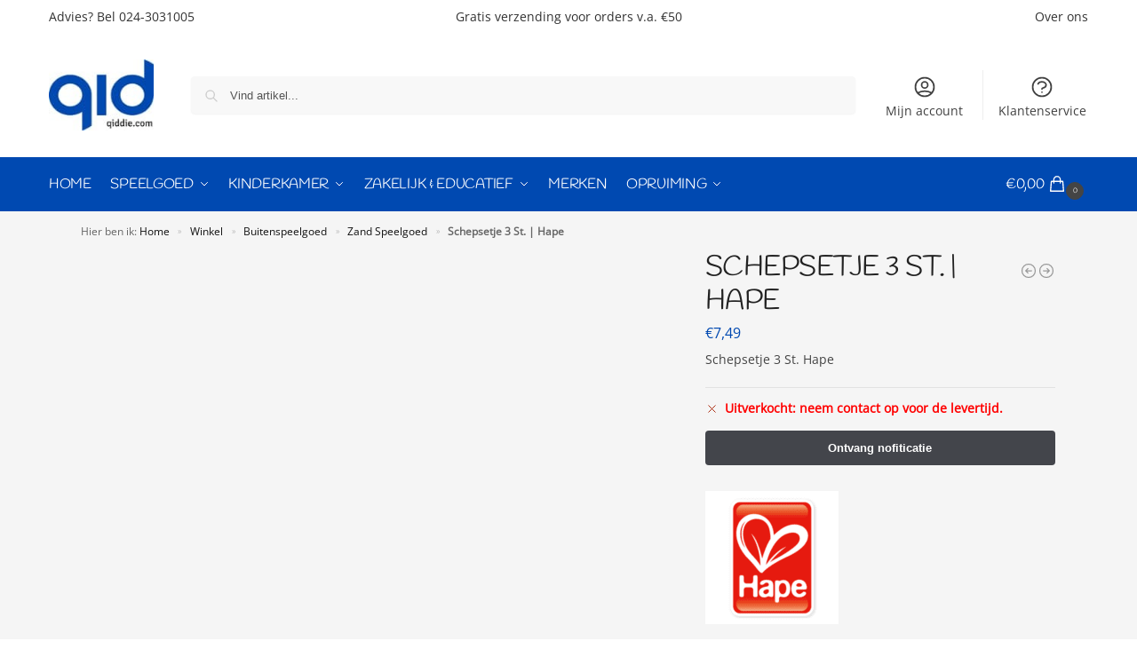

--- FILE ---
content_type: text/html; charset=UTF-8
request_url: https://qiddie.com/s/schepsetje-3-st-hape/
body_size: 56499
content:
<!doctype html>
<html lang="nl-NL">
<head><meta charset="UTF-8"><script>if(navigator.userAgent.match(/MSIE|Internet Explorer/i)||navigator.userAgent.match(/Trident\/7\..*?rv:11/i)){var href=document.location.href;if(!href.match(/[?&]nowprocket/)){if(href.indexOf("?")==-1){if(href.indexOf("#")==-1){document.location.href=href+"?nowprocket=1"}else{document.location.href=href.replace("#","?nowprocket=1#")}}else{if(href.indexOf("#")==-1){document.location.href=href+"&nowprocket=1"}else{document.location.href=href.replace("#","&nowprocket=1#")}}}}</script><script>(()=>{class RocketLazyLoadScripts{constructor(){this.v="2.0.4",this.userEvents=["keydown","keyup","mousedown","mouseup","mousemove","mouseover","mouseout","touchmove","touchstart","touchend","touchcancel","wheel","click","dblclick","input"],this.attributeEvents=["onblur","onclick","oncontextmenu","ondblclick","onfocus","onmousedown","onmouseenter","onmouseleave","onmousemove","onmouseout","onmouseover","onmouseup","onmousewheel","onscroll","onsubmit"]}async t(){this.i(),this.o(),/iP(ad|hone)/.test(navigator.userAgent)&&this.h(),this.u(),this.l(this),this.m(),this.k(this),this.p(this),this._(),await Promise.all([this.R(),this.L()]),this.lastBreath=Date.now(),this.S(this),this.P(),this.D(),this.O(),this.M(),await this.C(this.delayedScripts.normal),await this.C(this.delayedScripts.defer),await this.C(this.delayedScripts.async),await this.T(),await this.F(),await this.j(),await this.A(),window.dispatchEvent(new Event("rocket-allScriptsLoaded")),this.everythingLoaded=!0,this.lastTouchEnd&&await new Promise(t=>setTimeout(t,500-Date.now()+this.lastTouchEnd)),this.I(),this.H(),this.U(),this.W()}i(){this.CSPIssue=sessionStorage.getItem("rocketCSPIssue"),document.addEventListener("securitypolicyviolation",t=>{this.CSPIssue||"script-src-elem"!==t.violatedDirective||"data"!==t.blockedURI||(this.CSPIssue=!0,sessionStorage.setItem("rocketCSPIssue",!0))},{isRocket:!0})}o(){window.addEventListener("pageshow",t=>{this.persisted=t.persisted,this.realWindowLoadedFired=!0},{isRocket:!0}),window.addEventListener("pagehide",()=>{this.onFirstUserAction=null},{isRocket:!0})}h(){let t;function e(e){t=e}window.addEventListener("touchstart",e,{isRocket:!0}),window.addEventListener("touchend",function i(o){o.changedTouches[0]&&t.changedTouches[0]&&Math.abs(o.changedTouches[0].pageX-t.changedTouches[0].pageX)<10&&Math.abs(o.changedTouches[0].pageY-t.changedTouches[0].pageY)<10&&o.timeStamp-t.timeStamp<200&&(window.removeEventListener("touchstart",e,{isRocket:!0}),window.removeEventListener("touchend",i,{isRocket:!0}),"INPUT"===o.target.tagName&&"text"===o.target.type||(o.target.dispatchEvent(new TouchEvent("touchend",{target:o.target,bubbles:!0})),o.target.dispatchEvent(new MouseEvent("mouseover",{target:o.target,bubbles:!0})),o.target.dispatchEvent(new PointerEvent("click",{target:o.target,bubbles:!0,cancelable:!0,detail:1,clientX:o.changedTouches[0].clientX,clientY:o.changedTouches[0].clientY})),event.preventDefault()))},{isRocket:!0})}q(t){this.userActionTriggered||("mousemove"!==t.type||this.firstMousemoveIgnored?"keyup"===t.type||"mouseover"===t.type||"mouseout"===t.type||(this.userActionTriggered=!0,this.onFirstUserAction&&this.onFirstUserAction()):this.firstMousemoveIgnored=!0),"click"===t.type&&t.preventDefault(),t.stopPropagation(),t.stopImmediatePropagation(),"touchstart"===this.lastEvent&&"touchend"===t.type&&(this.lastTouchEnd=Date.now()),"click"===t.type&&(this.lastTouchEnd=0),this.lastEvent=t.type,t.composedPath&&t.composedPath()[0].getRootNode()instanceof ShadowRoot&&(t.rocketTarget=t.composedPath()[0]),this.savedUserEvents.push(t)}u(){this.savedUserEvents=[],this.userEventHandler=this.q.bind(this),this.userEvents.forEach(t=>window.addEventListener(t,this.userEventHandler,{passive:!1,isRocket:!0})),document.addEventListener("visibilitychange",this.userEventHandler,{isRocket:!0})}U(){this.userEvents.forEach(t=>window.removeEventListener(t,this.userEventHandler,{passive:!1,isRocket:!0})),document.removeEventListener("visibilitychange",this.userEventHandler,{isRocket:!0}),this.savedUserEvents.forEach(t=>{(t.rocketTarget||t.target).dispatchEvent(new window[t.constructor.name](t.type,t))})}m(){const t="return false",e=Array.from(this.attributeEvents,t=>"data-rocket-"+t),i="["+this.attributeEvents.join("],[")+"]",o="[data-rocket-"+this.attributeEvents.join("],[data-rocket-")+"]",s=(e,i,o)=>{o&&o!==t&&(e.setAttribute("data-rocket-"+i,o),e["rocket"+i]=new Function("event",o),e.setAttribute(i,t))};new MutationObserver(t=>{for(const n of t)"attributes"===n.type&&(n.attributeName.startsWith("data-rocket-")||this.everythingLoaded?n.attributeName.startsWith("data-rocket-")&&this.everythingLoaded&&this.N(n.target,n.attributeName.substring(12)):s(n.target,n.attributeName,n.target.getAttribute(n.attributeName))),"childList"===n.type&&n.addedNodes.forEach(t=>{if(t.nodeType===Node.ELEMENT_NODE)if(this.everythingLoaded)for(const i of[t,...t.querySelectorAll(o)])for(const t of i.getAttributeNames())e.includes(t)&&this.N(i,t.substring(12));else for(const e of[t,...t.querySelectorAll(i)])for(const t of e.getAttributeNames())this.attributeEvents.includes(t)&&s(e,t,e.getAttribute(t))})}).observe(document,{subtree:!0,childList:!0,attributeFilter:[...this.attributeEvents,...e]})}I(){this.attributeEvents.forEach(t=>{document.querySelectorAll("[data-rocket-"+t+"]").forEach(e=>{this.N(e,t)})})}N(t,e){const i=t.getAttribute("data-rocket-"+e);i&&(t.setAttribute(e,i),t.removeAttribute("data-rocket-"+e))}k(t){Object.defineProperty(HTMLElement.prototype,"onclick",{get(){return this.rocketonclick||null},set(e){this.rocketonclick=e,this.setAttribute(t.everythingLoaded?"onclick":"data-rocket-onclick","this.rocketonclick(event)")}})}S(t){function e(e,i){let o=e[i];e[i]=null,Object.defineProperty(e,i,{get:()=>o,set(s){t.everythingLoaded?o=s:e["rocket"+i]=o=s}})}e(document,"onreadystatechange"),e(window,"onload"),e(window,"onpageshow");try{Object.defineProperty(document,"readyState",{get:()=>t.rocketReadyState,set(e){t.rocketReadyState=e},configurable:!0}),document.readyState="loading"}catch(t){console.log("WPRocket DJE readyState conflict, bypassing")}}l(t){this.originalAddEventListener=EventTarget.prototype.addEventListener,this.originalRemoveEventListener=EventTarget.prototype.removeEventListener,this.savedEventListeners=[],EventTarget.prototype.addEventListener=function(e,i,o){o&&o.isRocket||!t.B(e,this)&&!t.userEvents.includes(e)||t.B(e,this)&&!t.userActionTriggered||e.startsWith("rocket-")||t.everythingLoaded?t.originalAddEventListener.call(this,e,i,o):(t.savedEventListeners.push({target:this,remove:!1,type:e,func:i,options:o}),"mouseenter"!==e&&"mouseleave"!==e||t.originalAddEventListener.call(this,e,t.savedUserEvents.push,o))},EventTarget.prototype.removeEventListener=function(e,i,o){o&&o.isRocket||!t.B(e,this)&&!t.userEvents.includes(e)||t.B(e,this)&&!t.userActionTriggered||e.startsWith("rocket-")||t.everythingLoaded?t.originalRemoveEventListener.call(this,e,i,o):t.savedEventListeners.push({target:this,remove:!0,type:e,func:i,options:o})}}J(t,e){this.savedEventListeners=this.savedEventListeners.filter(i=>{let o=i.type,s=i.target||window;return e!==o||t!==s||(this.B(o,s)&&(i.type="rocket-"+o),this.$(i),!1)})}H(){EventTarget.prototype.addEventListener=this.originalAddEventListener,EventTarget.prototype.removeEventListener=this.originalRemoveEventListener,this.savedEventListeners.forEach(t=>this.$(t))}$(t){t.remove?this.originalRemoveEventListener.call(t.target,t.type,t.func,t.options):this.originalAddEventListener.call(t.target,t.type,t.func,t.options)}p(t){let e;function i(e){return t.everythingLoaded?e:e.split(" ").map(t=>"load"===t||t.startsWith("load.")?"rocket-jquery-load":t).join(" ")}function o(o){function s(e){const s=o.fn[e];o.fn[e]=o.fn.init.prototype[e]=function(){return this[0]===window&&t.userActionTriggered&&("string"==typeof arguments[0]||arguments[0]instanceof String?arguments[0]=i(arguments[0]):"object"==typeof arguments[0]&&Object.keys(arguments[0]).forEach(t=>{const e=arguments[0][t];delete arguments[0][t],arguments[0][i(t)]=e})),s.apply(this,arguments),this}}if(o&&o.fn&&!t.allJQueries.includes(o)){const e={DOMContentLoaded:[],"rocket-DOMContentLoaded":[]};for(const t in e)document.addEventListener(t,()=>{e[t].forEach(t=>t())},{isRocket:!0});o.fn.ready=o.fn.init.prototype.ready=function(i){function s(){parseInt(o.fn.jquery)>2?setTimeout(()=>i.bind(document)(o)):i.bind(document)(o)}return"function"==typeof i&&(t.realDomReadyFired?!t.userActionTriggered||t.fauxDomReadyFired?s():e["rocket-DOMContentLoaded"].push(s):e.DOMContentLoaded.push(s)),o([])},s("on"),s("one"),s("off"),t.allJQueries.push(o)}e=o}t.allJQueries=[],o(window.jQuery),Object.defineProperty(window,"jQuery",{get:()=>e,set(t){o(t)}})}P(){const t=new Map;document.write=document.writeln=function(e){const i=document.currentScript,o=document.createRange(),s=i.parentElement;let n=t.get(i);void 0===n&&(n=i.nextSibling,t.set(i,n));const c=document.createDocumentFragment();o.setStart(c,0),c.appendChild(o.createContextualFragment(e)),s.insertBefore(c,n)}}async R(){return new Promise(t=>{this.userActionTriggered?t():this.onFirstUserAction=t})}async L(){return new Promise(t=>{document.addEventListener("DOMContentLoaded",()=>{this.realDomReadyFired=!0,t()},{isRocket:!0})})}async j(){return this.realWindowLoadedFired?Promise.resolve():new Promise(t=>{window.addEventListener("load",t,{isRocket:!0})})}M(){this.pendingScripts=[];this.scriptsMutationObserver=new MutationObserver(t=>{for(const e of t)e.addedNodes.forEach(t=>{"SCRIPT"!==t.tagName||t.noModule||t.isWPRocket||this.pendingScripts.push({script:t,promise:new Promise(e=>{const i=()=>{const i=this.pendingScripts.findIndex(e=>e.script===t);i>=0&&this.pendingScripts.splice(i,1),e()};t.addEventListener("load",i,{isRocket:!0}),t.addEventListener("error",i,{isRocket:!0}),setTimeout(i,1e3)})})})}),this.scriptsMutationObserver.observe(document,{childList:!0,subtree:!0})}async F(){await this.X(),this.pendingScripts.length?(await this.pendingScripts[0].promise,await this.F()):this.scriptsMutationObserver.disconnect()}D(){this.delayedScripts={normal:[],async:[],defer:[]},document.querySelectorAll("script[type$=rocketlazyloadscript]").forEach(t=>{t.hasAttribute("data-rocket-src")?t.hasAttribute("async")&&!1!==t.async?this.delayedScripts.async.push(t):t.hasAttribute("defer")&&!1!==t.defer||"module"===t.getAttribute("data-rocket-type")?this.delayedScripts.defer.push(t):this.delayedScripts.normal.push(t):this.delayedScripts.normal.push(t)})}async _(){await this.L();let t=[];document.querySelectorAll("script[type$=rocketlazyloadscript][data-rocket-src]").forEach(e=>{let i=e.getAttribute("data-rocket-src");if(i&&!i.startsWith("data:")){i.startsWith("//")&&(i=location.protocol+i);try{const o=new URL(i).origin;o!==location.origin&&t.push({src:o,crossOrigin:e.crossOrigin||"module"===e.getAttribute("data-rocket-type")})}catch(t){}}}),t=[...new Map(t.map(t=>[JSON.stringify(t),t])).values()],this.Y(t,"preconnect")}async G(t){if(await this.K(),!0!==t.noModule||!("noModule"in HTMLScriptElement.prototype))return new Promise(e=>{let i;function o(){(i||t).setAttribute("data-rocket-status","executed"),e()}try{if(navigator.userAgent.includes("Firefox/")||""===navigator.vendor||this.CSPIssue)i=document.createElement("script"),[...t.attributes].forEach(t=>{let e=t.nodeName;"type"!==e&&("data-rocket-type"===e&&(e="type"),"data-rocket-src"===e&&(e="src"),i.setAttribute(e,t.nodeValue))}),t.text&&(i.text=t.text),t.nonce&&(i.nonce=t.nonce),i.hasAttribute("src")?(i.addEventListener("load",o,{isRocket:!0}),i.addEventListener("error",()=>{i.setAttribute("data-rocket-status","failed-network"),e()},{isRocket:!0}),setTimeout(()=>{i.isConnected||e()},1)):(i.text=t.text,o()),i.isWPRocket=!0,t.parentNode.replaceChild(i,t);else{const i=t.getAttribute("data-rocket-type"),s=t.getAttribute("data-rocket-src");i?(t.type=i,t.removeAttribute("data-rocket-type")):t.removeAttribute("type"),t.addEventListener("load",o,{isRocket:!0}),t.addEventListener("error",i=>{this.CSPIssue&&i.target.src.startsWith("data:")?(console.log("WPRocket: CSP fallback activated"),t.removeAttribute("src"),this.G(t).then(e)):(t.setAttribute("data-rocket-status","failed-network"),e())},{isRocket:!0}),s?(t.fetchPriority="high",t.removeAttribute("data-rocket-src"),t.src=s):t.src="data:text/javascript;base64,"+window.btoa(unescape(encodeURIComponent(t.text)))}}catch(i){t.setAttribute("data-rocket-status","failed-transform"),e()}});t.setAttribute("data-rocket-status","skipped")}async C(t){const e=t.shift();return e?(e.isConnected&&await this.G(e),this.C(t)):Promise.resolve()}O(){this.Y([...this.delayedScripts.normal,...this.delayedScripts.defer,...this.delayedScripts.async],"preload")}Y(t,e){this.trash=this.trash||[];let i=!0;var o=document.createDocumentFragment();t.forEach(t=>{const s=t.getAttribute&&t.getAttribute("data-rocket-src")||t.src;if(s&&!s.startsWith("data:")){const n=document.createElement("link");n.href=s,n.rel=e,"preconnect"!==e&&(n.as="script",n.fetchPriority=i?"high":"low"),t.getAttribute&&"module"===t.getAttribute("data-rocket-type")&&(n.crossOrigin=!0),t.crossOrigin&&(n.crossOrigin=t.crossOrigin),t.integrity&&(n.integrity=t.integrity),t.nonce&&(n.nonce=t.nonce),o.appendChild(n),this.trash.push(n),i=!1}}),document.head.appendChild(o)}W(){this.trash.forEach(t=>t.remove())}async T(){try{document.readyState="interactive"}catch(t){}this.fauxDomReadyFired=!0;try{await this.K(),this.J(document,"readystatechange"),document.dispatchEvent(new Event("rocket-readystatechange")),await this.K(),document.rocketonreadystatechange&&document.rocketonreadystatechange(),await this.K(),this.J(document,"DOMContentLoaded"),document.dispatchEvent(new Event("rocket-DOMContentLoaded")),await this.K(),this.J(window,"DOMContentLoaded"),window.dispatchEvent(new Event("rocket-DOMContentLoaded"))}catch(t){console.error(t)}}async A(){try{document.readyState="complete"}catch(t){}try{await this.K(),this.J(document,"readystatechange"),document.dispatchEvent(new Event("rocket-readystatechange")),await this.K(),document.rocketonreadystatechange&&document.rocketonreadystatechange(),await this.K(),this.J(window,"load"),window.dispatchEvent(new Event("rocket-load")),await this.K(),window.rocketonload&&window.rocketonload(),await this.K(),this.allJQueries.forEach(t=>t(window).trigger("rocket-jquery-load")),await this.K(),this.J(window,"pageshow");const t=new Event("rocket-pageshow");t.persisted=this.persisted,window.dispatchEvent(t),await this.K(),window.rocketonpageshow&&window.rocketonpageshow({persisted:this.persisted})}catch(t){console.error(t)}}async K(){Date.now()-this.lastBreath>45&&(await this.X(),this.lastBreath=Date.now())}async X(){return document.hidden?new Promise(t=>setTimeout(t)):new Promise(t=>requestAnimationFrame(t))}B(t,e){return e===document&&"readystatechange"===t||(e===document&&"DOMContentLoaded"===t||(e===window&&"DOMContentLoaded"===t||(e===window&&"load"===t||e===window&&"pageshow"===t)))}static run(){(new RocketLazyLoadScripts).t()}}RocketLazyLoadScripts.run()})();</script>

<meta name="viewport" content="height=device-height, width=device-width, initial-scale=1">
<link rel="profile" href="https://gmpg.org/xfn/11">
<link rel="pingback" href="https://qiddie.com/xmlrpc.php">

<meta name='robots' content='index, follow, max-image-preview:large, max-snippet:-1, max-video-preview:-1' />

	<!-- This site is optimized with the Yoast SEO Premium plugin v26.7 (Yoast SEO v26.7) - https://yoast.com/wordpress/plugins/seo/ -->
	<title>Schepsetje 3 St. van Hape kopen? &#8902; QIDDIE</title>
<link data-rocket-prefetch href="https://www.gstatic.com" rel="dns-prefetch">
<link data-rocket-prefetch href="https://www.googletagmanager.com" rel="dns-prefetch">
<link data-rocket-prefetch href="https://chimpstatic.com" rel="dns-prefetch">
<link data-rocket-prefetch href="https://bat.bing.com" rel="dns-prefetch">
<link data-rocket-prefetch href="https://www.google.com" rel="dns-prefetch">
<style id="wpr-usedcss">img:is([sizes=auto i],[sizes^="auto," i]){contain-intrinsic-size:3000px 1500px}img.emoji{display:inline!important;border:none!important;box-shadow:none!important;height:1em!important;width:1em!important;margin:0 .07em!important;vertical-align:-.1em!important;background:0 0!important;padding:0!important}:where(.wp-block-button__link){border-radius:9999px;box-shadow:none;padding:calc(.667em + 2px) calc(1.333em + 2px);text-decoration:none}:root :where(.wp-block-button .wp-block-button__link.is-style-outline),:root :where(.wp-block-button.is-style-outline>.wp-block-button__link){border:2px solid;padding:.667em 1.333em}:root :where(.wp-block-button .wp-block-button__link.is-style-outline:not(.has-text-color)),:root :where(.wp-block-button.is-style-outline>.wp-block-button__link:not(.has-text-color)){color:currentColor}:root :where(.wp-block-button .wp-block-button__link.is-style-outline:not(.has-background)),:root :where(.wp-block-button.is-style-outline>.wp-block-button__link:not(.has-background)){background-color:initial;background-image:none}:where(.wp-block-calendar table:not(.has-background) th){background:#ddd}:where(.wp-block-columns){margin-bottom:1.75em}:where(.wp-block-columns.has-background){padding:1.25em 2.375em}:where(.wp-block-post-comments input[type=submit]){border:none}:where(.wp-block-cover-image:not(.has-text-color)),:where(.wp-block-cover:not(.has-text-color)){color:#fff}:where(.wp-block-cover-image.is-light:not(.has-text-color)),:where(.wp-block-cover.is-light:not(.has-text-color)){color:#000}:root :where(.wp-block-cover h1:not(.has-text-color)),:root :where(.wp-block-cover h2:not(.has-text-color)),:root :where(.wp-block-cover h3:not(.has-text-color)),:root :where(.wp-block-cover h4:not(.has-text-color)),:root :where(.wp-block-cover h5:not(.has-text-color)),:root :where(.wp-block-cover h6:not(.has-text-color)),:root :where(.wp-block-cover p:not(.has-text-color)){color:inherit}:where(.wp-block-file){margin-bottom:1.5em}:where(.wp-block-file__button){border-radius:2em;display:inline-block;padding:.5em 1em}:where(.wp-block-file__button):where(a):active,:where(.wp-block-file__button):where(a):focus,:where(.wp-block-file__button):where(a):hover,:where(.wp-block-file__button):where(a):visited{box-shadow:none;color:#fff;opacity:.85;text-decoration:none}:where(.wp-block-form-input__input){font-size:1em;margin-bottom:.5em;padding:0 .5em}:where(.wp-block-form-input__input)[type=date],:where(.wp-block-form-input__input)[type=datetime-local],:where(.wp-block-form-input__input)[type=datetime],:where(.wp-block-form-input__input)[type=email],:where(.wp-block-form-input__input)[type=month],:where(.wp-block-form-input__input)[type=number],:where(.wp-block-form-input__input)[type=password],:where(.wp-block-form-input__input)[type=search],:where(.wp-block-form-input__input)[type=tel],:where(.wp-block-form-input__input)[type=text],:where(.wp-block-form-input__input)[type=time],:where(.wp-block-form-input__input)[type=url],:where(.wp-block-form-input__input)[type=week]{border-style:solid;border-width:1px;line-height:2;min-height:2em}:where(.wp-block-group.wp-block-group-is-layout-constrained){position:relative}:root :where(.wp-block-image.is-style-rounded img,.wp-block-image .is-style-rounded img){border-radius:9999px}:where(.wp-block-latest-comments:not([style*=line-height] .wp-block-latest-comments__comment)){line-height:1.1}:where(.wp-block-latest-comments:not([style*=line-height] .wp-block-latest-comments__comment-excerpt p)){line-height:1.8}:root :where(.wp-block-latest-posts.is-grid){padding:0}:root :where(.wp-block-latest-posts.wp-block-latest-posts__list){padding-left:0}ol,ul{box-sizing:border-box}:root :where(.wp-block-list.has-background){padding:1.25em 2.375em}:where(.wp-block-navigation.has-background .wp-block-navigation-item a:not(.wp-element-button)),:where(.wp-block-navigation.has-background .wp-block-navigation-submenu a:not(.wp-element-button)){padding:.5em 1em}:where(.wp-block-navigation .wp-block-navigation__submenu-container .wp-block-navigation-item a:not(.wp-element-button)),:where(.wp-block-navigation .wp-block-navigation__submenu-container .wp-block-navigation-submenu a:not(.wp-element-button)),:where(.wp-block-navigation .wp-block-navigation__submenu-container .wp-block-navigation-submenu button.wp-block-navigation-item__content),:where(.wp-block-navigation .wp-block-navigation__submenu-container .wp-block-pages-list__item button.wp-block-navigation-item__content){padding:.5em 1em}:root :where(p.has-background){padding:1.25em 2.375em}:where(p.has-text-color:not(.has-link-color)) a{color:inherit}:where(.wp-block-post-comments-form input:not([type=submit])),:where(.wp-block-post-comments-form textarea){border:1px solid #949494;font-family:inherit;font-size:1em}:where(.wp-block-post-comments-form input:where(:not([type=submit]):not([type=checkbox]))),:where(.wp-block-post-comments-form textarea){padding:calc(.667em + 2px)}:where(.wp-block-post-excerpt){box-sizing:border-box;margin-bottom:var(--wp--style--block-gap);margin-top:var(--wp--style--block-gap)}.wp-block-post-title{box-sizing:border-box}.wp-block-post-title{word-break:break-word}.wp-block-post-title :where(a){display:inline-block;font-family:inherit;font-size:inherit;font-style:inherit;font-weight:inherit;letter-spacing:inherit;line-height:inherit;text-decoration:inherit}:where(.wp-block-preformatted.has-background){padding:1.25em 2.375em}:where(.wp-block-search__button){border:1px solid #ccc;padding:6px 10px}:where(.wp-block-search__input){appearance:none;border:1px solid #949494;flex-grow:1;font-family:inherit;font-size:inherit;font-style:inherit;font-weight:inherit;letter-spacing:inherit;line-height:inherit;margin-left:0;margin-right:0;min-width:3rem;padding:8px;text-decoration:unset!important;text-transform:inherit}:where(.wp-block-search__button-inside .wp-block-search__inside-wrapper){background-color:#fff;border:1px solid #949494;box-sizing:border-box;padding:4px}:where(.wp-block-search__button-inside .wp-block-search__inside-wrapper) .wp-block-search__input{border:none;border-radius:0;padding:0 4px}:where(.wp-block-search__button-inside .wp-block-search__inside-wrapper) .wp-block-search__input:focus{outline:0}:where(.wp-block-search__button-inside .wp-block-search__inside-wrapper) :where(.wp-block-search__button){padding:4px 8px}:root :where(.wp-block-separator.is-style-dots){height:auto;line-height:1;text-align:center}:root :where(.wp-block-separator.is-style-dots):before{color:currentColor;content:"···";font-family:serif;font-size:1.5em;letter-spacing:2em;padding-left:2em}:root :where(.wp-block-site-logo.is-style-rounded){border-radius:9999px}:where(.wp-block-social-links:not(.is-style-logos-only)) .wp-social-link{background-color:#f0f0f0;color:#444}:where(.wp-block-social-links:not(.is-style-logos-only)) .wp-social-link-amazon{background-color:#f90;color:#fff}:where(.wp-block-social-links:not(.is-style-logos-only)) .wp-social-link-bandcamp{background-color:#1ea0c3;color:#fff}:where(.wp-block-social-links:not(.is-style-logos-only)) .wp-social-link-behance{background-color:#0757fe;color:#fff}:where(.wp-block-social-links:not(.is-style-logos-only)) .wp-social-link-bluesky{background-color:#0a7aff;color:#fff}:where(.wp-block-social-links:not(.is-style-logos-only)) .wp-social-link-codepen{background-color:#1e1f26;color:#fff}:where(.wp-block-social-links:not(.is-style-logos-only)) .wp-social-link-deviantart{background-color:#02e49b;color:#fff}:where(.wp-block-social-links:not(.is-style-logos-only)) .wp-social-link-discord{background-color:#5865f2;color:#fff}:where(.wp-block-social-links:not(.is-style-logos-only)) .wp-social-link-dribbble{background-color:#e94c89;color:#fff}:where(.wp-block-social-links:not(.is-style-logos-only)) .wp-social-link-dropbox{background-color:#4280ff;color:#fff}:where(.wp-block-social-links:not(.is-style-logos-only)) .wp-social-link-etsy{background-color:#f45800;color:#fff}:where(.wp-block-social-links:not(.is-style-logos-only)) .wp-social-link-facebook{background-color:#0866ff;color:#fff}:where(.wp-block-social-links:not(.is-style-logos-only)) .wp-social-link-fivehundredpx{background-color:#000;color:#fff}:where(.wp-block-social-links:not(.is-style-logos-only)) .wp-social-link-flickr{background-color:#0461dd;color:#fff}:where(.wp-block-social-links:not(.is-style-logos-only)) .wp-social-link-foursquare{background-color:#e65678;color:#fff}:where(.wp-block-social-links:not(.is-style-logos-only)) .wp-social-link-github{background-color:#24292d;color:#fff}:where(.wp-block-social-links:not(.is-style-logos-only)) .wp-social-link-goodreads{background-color:#eceadd;color:#382110}:where(.wp-block-social-links:not(.is-style-logos-only)) .wp-social-link-google{background-color:#ea4434;color:#fff}:where(.wp-block-social-links:not(.is-style-logos-only)) .wp-social-link-gravatar{background-color:#1d4fc4;color:#fff}:where(.wp-block-social-links:not(.is-style-logos-only)) .wp-social-link-instagram{background-color:#f00075;color:#fff}:where(.wp-block-social-links:not(.is-style-logos-only)) .wp-social-link-lastfm{background-color:#e21b24;color:#fff}:where(.wp-block-social-links:not(.is-style-logos-only)) .wp-social-link-linkedin{background-color:#0d66c2;color:#fff}:where(.wp-block-social-links:not(.is-style-logos-only)) .wp-social-link-mastodon{background-color:#3288d4;color:#fff}:where(.wp-block-social-links:not(.is-style-logos-only)) .wp-social-link-medium{background-color:#000;color:#fff}:where(.wp-block-social-links:not(.is-style-logos-only)) .wp-social-link-meetup{background-color:#f6405f;color:#fff}:where(.wp-block-social-links:not(.is-style-logos-only)) .wp-social-link-patreon{background-color:#000;color:#fff}:where(.wp-block-social-links:not(.is-style-logos-only)) .wp-social-link-pinterest{background-color:#e60122;color:#fff}:where(.wp-block-social-links:not(.is-style-logos-only)) .wp-social-link-pocket{background-color:#ef4155;color:#fff}:where(.wp-block-social-links:not(.is-style-logos-only)) .wp-social-link-reddit{background-color:#ff4500;color:#fff}:where(.wp-block-social-links:not(.is-style-logos-only)) .wp-social-link-skype{background-color:#0478d7;color:#fff}:where(.wp-block-social-links:not(.is-style-logos-only)) .wp-social-link-snapchat{background-color:#fefc00;color:#fff;stroke:#000}:where(.wp-block-social-links:not(.is-style-logos-only)) .wp-social-link-soundcloud{background-color:#ff5600;color:#fff}:where(.wp-block-social-links:not(.is-style-logos-only)) .wp-social-link-spotify{background-color:#1bd760;color:#fff}:where(.wp-block-social-links:not(.is-style-logos-only)) .wp-social-link-telegram{background-color:#2aabee;color:#fff}:where(.wp-block-social-links:not(.is-style-logos-only)) .wp-social-link-threads{background-color:#000;color:#fff}:where(.wp-block-social-links:not(.is-style-logos-only)) .wp-social-link-tiktok{background-color:#000;color:#fff}:where(.wp-block-social-links:not(.is-style-logos-only)) .wp-social-link-tumblr{background-color:#011835;color:#fff}:where(.wp-block-social-links:not(.is-style-logos-only)) .wp-social-link-twitch{background-color:#6440a4;color:#fff}:where(.wp-block-social-links:not(.is-style-logos-only)) .wp-social-link-twitter{background-color:#1da1f2;color:#fff}:where(.wp-block-social-links:not(.is-style-logos-only)) .wp-social-link-vimeo{background-color:#1eb7ea;color:#fff}:where(.wp-block-social-links:not(.is-style-logos-only)) .wp-social-link-vk{background-color:#4680c2;color:#fff}:where(.wp-block-social-links:not(.is-style-logos-only)) .wp-social-link-wordpress{background-color:#3499cd;color:#fff}:where(.wp-block-social-links:not(.is-style-logos-only)) .wp-social-link-whatsapp{background-color:#25d366;color:#fff}:where(.wp-block-social-links:not(.is-style-logos-only)) .wp-social-link-x{background-color:#000;color:#fff}:where(.wp-block-social-links:not(.is-style-logos-only)) .wp-social-link-yelp{background-color:#d32422;color:#fff}:where(.wp-block-social-links:not(.is-style-logos-only)) .wp-social-link-youtube{background-color:red;color:#fff}:where(.wp-block-social-links.is-style-logos-only) .wp-social-link{background:0 0}:where(.wp-block-social-links.is-style-logos-only) .wp-social-link svg{height:1.25em;width:1.25em}:where(.wp-block-social-links.is-style-logos-only) .wp-social-link-amazon{color:#f90}:where(.wp-block-social-links.is-style-logos-only) .wp-social-link-bandcamp{color:#1ea0c3}:where(.wp-block-social-links.is-style-logos-only) .wp-social-link-behance{color:#0757fe}:where(.wp-block-social-links.is-style-logos-only) .wp-social-link-bluesky{color:#0a7aff}:where(.wp-block-social-links.is-style-logos-only) .wp-social-link-codepen{color:#1e1f26}:where(.wp-block-social-links.is-style-logos-only) .wp-social-link-deviantart{color:#02e49b}:where(.wp-block-social-links.is-style-logos-only) .wp-social-link-discord{color:#5865f2}:where(.wp-block-social-links.is-style-logos-only) .wp-social-link-dribbble{color:#e94c89}:where(.wp-block-social-links.is-style-logos-only) .wp-social-link-dropbox{color:#4280ff}:where(.wp-block-social-links.is-style-logos-only) .wp-social-link-etsy{color:#f45800}:where(.wp-block-social-links.is-style-logos-only) .wp-social-link-facebook{color:#0866ff}:where(.wp-block-social-links.is-style-logos-only) .wp-social-link-fivehundredpx{color:#000}:where(.wp-block-social-links.is-style-logos-only) .wp-social-link-flickr{color:#0461dd}:where(.wp-block-social-links.is-style-logos-only) .wp-social-link-foursquare{color:#e65678}:where(.wp-block-social-links.is-style-logos-only) .wp-social-link-github{color:#24292d}:where(.wp-block-social-links.is-style-logos-only) .wp-social-link-goodreads{color:#382110}:where(.wp-block-social-links.is-style-logos-only) .wp-social-link-google{color:#ea4434}:where(.wp-block-social-links.is-style-logos-only) .wp-social-link-gravatar{color:#1d4fc4}:where(.wp-block-social-links.is-style-logos-only) .wp-social-link-instagram{color:#f00075}:where(.wp-block-social-links.is-style-logos-only) .wp-social-link-lastfm{color:#e21b24}:where(.wp-block-social-links.is-style-logos-only) .wp-social-link-linkedin{color:#0d66c2}:where(.wp-block-social-links.is-style-logos-only) .wp-social-link-mastodon{color:#3288d4}:where(.wp-block-social-links.is-style-logos-only) .wp-social-link-medium{color:#000}:where(.wp-block-social-links.is-style-logos-only) .wp-social-link-meetup{color:#f6405f}:where(.wp-block-social-links.is-style-logos-only) .wp-social-link-patreon{color:#000}:where(.wp-block-social-links.is-style-logos-only) .wp-social-link-pinterest{color:#e60122}:where(.wp-block-social-links.is-style-logos-only) .wp-social-link-pocket{color:#ef4155}:where(.wp-block-social-links.is-style-logos-only) .wp-social-link-reddit{color:#ff4500}:where(.wp-block-social-links.is-style-logos-only) .wp-social-link-skype{color:#0478d7}:where(.wp-block-social-links.is-style-logos-only) .wp-social-link-snapchat{color:#fff;stroke:#000}:where(.wp-block-social-links.is-style-logos-only) .wp-social-link-soundcloud{color:#ff5600}:where(.wp-block-social-links.is-style-logos-only) .wp-social-link-spotify{color:#1bd760}:where(.wp-block-social-links.is-style-logos-only) .wp-social-link-telegram{color:#2aabee}:where(.wp-block-social-links.is-style-logos-only) .wp-social-link-threads{color:#000}:where(.wp-block-social-links.is-style-logos-only) .wp-social-link-tiktok{color:#000}:where(.wp-block-social-links.is-style-logos-only) .wp-social-link-tumblr{color:#011835}:where(.wp-block-social-links.is-style-logos-only) .wp-social-link-twitch{color:#6440a4}:where(.wp-block-social-links.is-style-logos-only) .wp-social-link-twitter{color:#1da1f2}:where(.wp-block-social-links.is-style-logos-only) .wp-social-link-vimeo{color:#1eb7ea}:where(.wp-block-social-links.is-style-logos-only) .wp-social-link-vk{color:#4680c2}:where(.wp-block-social-links.is-style-logos-only) .wp-social-link-whatsapp{color:#25d366}:where(.wp-block-social-links.is-style-logos-only) .wp-social-link-wordpress{color:#3499cd}:where(.wp-block-social-links.is-style-logos-only) .wp-social-link-x{color:#000}:where(.wp-block-social-links.is-style-logos-only) .wp-social-link-yelp{color:#d32422}:where(.wp-block-social-links.is-style-logos-only) .wp-social-link-youtube{color:red}:root :where(.wp-block-social-links .wp-social-link a){padding:.25em}:root :where(.wp-block-social-links.is-style-logos-only .wp-social-link a){padding:0}:root :where(.wp-block-social-links.is-style-pill-shape .wp-social-link a){padding-left:.6666666667em;padding-right:.6666666667em}:root :where(.wp-block-tag-cloud.is-style-outline){display:flex;flex-wrap:wrap;gap:1ch}:root :where(.wp-block-tag-cloud.is-style-outline a){border:1px solid;font-size:unset!important;margin-right:0;padding:1ch 2ch;text-decoration:none!important}:root :where(.wp-block-table-of-contents){box-sizing:border-box}:where(.wp-block-term-description){box-sizing:border-box;margin-bottom:var(--wp--style--block-gap);margin-top:var(--wp--style--block-gap)}:where(pre.wp-block-verse){font-family:inherit}.entry-content{counter-reset:footnotes}:root{--wp-block-synced-color:#7a00df;--wp-block-synced-color--rgb:122,0,223;--wp-bound-block-color:var(--wp-block-synced-color);--wp-editor-canvas-background:#ddd;--wp-admin-theme-color:#007cba;--wp-admin-theme-color--rgb:0,124,186;--wp-admin-theme-color-darker-10:#006ba1;--wp-admin-theme-color-darker-10--rgb:0,107,160.5;--wp-admin-theme-color-darker-20:#005a87;--wp-admin-theme-color-darker-20--rgb:0,90,135;--wp-admin-border-width-focus:2px}@media (min-resolution:192dpi){:root{--wp-admin-border-width-focus:1.5px}}:root{--wp--preset--font-size--normal:16px;--wp--preset--font-size--huge:42px}.aligncenter{clear:both}.screen-reader-text{border:0;clip-path:inset(50%);height:1px;margin:-1px;overflow:hidden;padding:0;position:absolute;width:1px;word-wrap:normal!important}.screen-reader-text:focus{background-color:#ddd;clip-path:none;color:#444;display:block;font-size:1em;height:auto;left:5px;line-height:normal;padding:15px 23px 14px;text-decoration:none;top:5px;width:auto;z-index:100000}html :where(.has-border-color){border-style:solid}html :where([style*=border-top-color]){border-top-style:solid}html :where([style*=border-right-color]){border-right-style:solid}html :where([style*=border-bottom-color]){border-bottom-style:solid}html :where([style*=border-left-color]){border-left-style:solid}html :where([style*=border-width]){border-style:solid}html :where([style*=border-top-width]){border-top-style:solid}html :where([style*=border-right-width]){border-right-style:solid}html :where([style*=border-bottom-width]){border-bottom-style:solid}html :where([style*=border-left-width]){border-left-style:solid}html :where(img[class*=wp-image-]){height:auto;max-width:100%}:where(figure){margin:0 0 1em}html :where(.is-position-sticky){--wp-admin--admin-bar--position-offset:var(--wp-admin--admin-bar--height,0px)}@media screen and (max-width:600px){html :where(.is-position-sticky){--wp-admin--admin-bar--position-offset:0px}}:root{--wp--preset--aspect-ratio--square:1;--wp--preset--aspect-ratio--4-3:4/3;--wp--preset--aspect-ratio--3-4:3/4;--wp--preset--aspect-ratio--3-2:3/2;--wp--preset--aspect-ratio--2-3:2/3;--wp--preset--aspect-ratio--16-9:16/9;--wp--preset--aspect-ratio--9-16:9/16;--wp--preset--color--black:#000000;--wp--preset--color--cyan-bluish-gray:#abb8c3;--wp--preset--color--white:#ffffff;--wp--preset--color--pale-pink:#f78da7;--wp--preset--color--vivid-red:#cf2e2e;--wp--preset--color--luminous-vivid-orange:#ff6900;--wp--preset--color--luminous-vivid-amber:#fcb900;--wp--preset--color--light-green-cyan:#7bdcb5;--wp--preset--color--vivid-green-cyan:#00d084;--wp--preset--color--pale-cyan-blue:#8ed1fc;--wp--preset--color--vivid-cyan-blue:#0693e3;--wp--preset--color--vivid-purple:#9b51e0;--wp--preset--gradient--vivid-cyan-blue-to-vivid-purple:linear-gradient(135deg,rgb(6, 147, 227) 0%,rgb(155, 81, 224) 100%);--wp--preset--gradient--light-green-cyan-to-vivid-green-cyan:linear-gradient(135deg,rgb(122, 220, 180) 0%,rgb(0, 208, 130) 100%);--wp--preset--gradient--luminous-vivid-amber-to-luminous-vivid-orange:linear-gradient(135deg,rgb(252, 185, 0) 0%,rgb(255, 105, 0) 100%);--wp--preset--gradient--luminous-vivid-orange-to-vivid-red:linear-gradient(135deg,rgb(255, 105, 0) 0%,rgb(207, 46, 46) 100%);--wp--preset--gradient--very-light-gray-to-cyan-bluish-gray:linear-gradient(135deg,rgb(238, 238, 238) 0%,rgb(169, 184, 195) 100%);--wp--preset--gradient--cool-to-warm-spectrum:linear-gradient(135deg,rgb(74, 234, 220) 0%,rgb(151, 120, 209) 20%,rgb(207, 42, 186) 40%,rgb(238, 44, 130) 60%,rgb(251, 105, 98) 80%,rgb(254, 248, 76) 100%);--wp--preset--gradient--blush-light-purple:linear-gradient(135deg,rgb(255, 206, 236) 0%,rgb(152, 150, 240) 100%);--wp--preset--gradient--blush-bordeaux:linear-gradient(135deg,rgb(254, 205, 165) 0%,rgb(254, 45, 45) 50%,rgb(107, 0, 62) 100%);--wp--preset--gradient--luminous-dusk:linear-gradient(135deg,rgb(255, 203, 112) 0%,rgb(199, 81, 192) 50%,rgb(65, 88, 208) 100%);--wp--preset--gradient--pale-ocean:linear-gradient(135deg,rgb(255, 245, 203) 0%,rgb(182, 227, 212) 50%,rgb(51, 167, 181) 100%);--wp--preset--gradient--electric-grass:linear-gradient(135deg,rgb(202, 248, 128) 0%,rgb(113, 206, 126) 100%);--wp--preset--gradient--midnight:linear-gradient(135deg,rgb(2, 3, 129) 0%,rgb(40, 116, 252) 100%);--wp--preset--font-size--small:clamp(1rem, 1rem + ((1vw - 0.2rem) * 0.368), 1.2rem);--wp--preset--font-size--medium:clamp(1rem, 1rem + ((1vw - 0.2rem) * 0.92), 1.5rem);--wp--preset--font-size--large:clamp(1.5rem, 1.5rem + ((1vw - 0.2rem) * 0.92), 2rem);--wp--preset--font-size--x-large:clamp(1.5rem, 1.5rem + ((1vw - 0.2rem) * 1.379), 2.25rem);--wp--preset--font-size--x-small:0.85rem;--wp--preset--font-size--base:clamp(1rem, 1rem + ((1vw - 0.2rem) * 0.46), 1.25rem);--wp--preset--font-size--xx-large:clamp(2rem, 2rem + ((1vw - 0.2rem) * 1.839), 3rem);--wp--preset--font-size--xxx-large:clamp(2.25rem, 2.25rem + ((1vw - 0.2rem) * 3.218), 4rem);--wp--preset--spacing--20:0.44rem;--wp--preset--spacing--30:0.67rem;--wp--preset--spacing--40:1rem;--wp--preset--spacing--50:1.5rem;--wp--preset--spacing--60:2.25rem;--wp--preset--spacing--70:3.38rem;--wp--preset--spacing--80:5.06rem;--wp--preset--spacing--small:clamp(.25rem, 2.5vw, 0.75rem);--wp--preset--spacing--medium:clamp(1rem, 4vw, 2rem);--wp--preset--spacing--large:clamp(1.25rem, 6vw, 3rem);--wp--preset--spacing--x-large:clamp(3rem, 7vw, 5rem);--wp--preset--spacing--xx-large:clamp(4rem, 9vw, 7rem);--wp--preset--spacing--xxx-large:clamp(5rem, 12vw, 9rem);--wp--preset--spacing--xxxx-large:clamp(6rem, 14vw, 13rem);--wp--preset--shadow--natural:6px 6px 9px rgba(0, 0, 0, .2);--wp--preset--shadow--deep:12px 12px 50px rgba(0, 0, 0, .4);--wp--preset--shadow--sharp:6px 6px 0px rgba(0, 0, 0, .2);--wp--preset--shadow--outlined:6px 6px 0px -3px rgb(255, 255, 255),6px 6px rgb(0, 0, 0);--wp--preset--shadow--crisp:6px 6px 0px rgb(0, 0, 0);--wp--custom--line-height--none:1;--wp--custom--line-height--tight:1.1;--wp--custom--line-height--snug:1.2;--wp--custom--line-height--normal:1.5;--wp--custom--line-height--relaxed:1.625;--wp--custom--line-height--loose:2;--wp--custom--line-height--body:1.618}:root{--wp--style--global--content-size:900px;--wp--style--global--wide-size:1190px}:where(body){margin:0}:where(.wp-site-blocks)>*{margin-block-start:var(--wp--preset--spacing--medium);margin-block-end:0}:where(.wp-site-blocks)>:first-child{margin-block-start:0}:where(.wp-site-blocks)>:last-child{margin-block-end:0}:root{--wp--style--block-gap:var(--wp--preset--spacing--medium)}:root :where(.is-layout-flow)>:first-child{margin-block-start:0}:root :where(.is-layout-flow)>:last-child{margin-block-end:0}:root :where(.is-layout-flow)>*{margin-block-start:var(--wp--preset--spacing--medium);margin-block-end:0}:root :where(.is-layout-constrained)>:first-child{margin-block-start:0}:root :where(.is-layout-constrained)>:last-child{margin-block-end:0}:root :where(.is-layout-constrained)>*{margin-block-start:var(--wp--preset--spacing--medium);margin-block-end:0}:root :where(.is-layout-flex){gap:var(--wp--preset--spacing--medium)}:root :where(.is-layout-grid){gap:var(--wp--preset--spacing--medium)}body{font-family:var(--wp--preset--font-family--primary);--wp--style--root--padding-top:0;--wp--style--root--padding-right:var(--wp--preset--spacing--medium);--wp--style--root--padding-bottom:0;--wp--style--root--padding-left:var(--wp--preset--spacing--medium)}a:where(:not(.wp-element-button)){text-decoration:false}:root :where(.wp-element-button,.wp-block-button__link){background-color:#32373c;border-width:0;color:#fff;font-family:inherit;font-size:inherit;font-style:inherit;font-weight:inherit;letter-spacing:inherit;line-height:inherit;padding-top:calc(.667em + 2px);padding-right:calc(1.333em + 2px);padding-bottom:calc(.667em + 2px);padding-left:calc(1.333em + 2px);text-decoration:none;text-transform:inherit}:root :where(.wp-block-columns){margin-bottom:0}:root :where(.wp-block-pullquote){font-size:clamp(.984em, .984rem + ((1vw - .2em) * .949), 1.5em);line-height:1.6}:root :where(.wp-block-spacer){margin-top:0!important}.commercekit-ajs-results{position:absolute;overflow-y:auto;min-height:280px;overflow-x:hidden}.commercekit-ajs-suggestions{top:0;left:0;bottom:0;right:0;background:#fff;border:1px solid #d6d6d6}.commercekit-ajs-suggestions>.autocomplete-suggestion{-webkit-box-sizing:border-box;-moz-box-sizing:border-box;box-sizing:border-box;cursor:pointer;border-bottom:1px solid #d6d6d6;background:0 0;display:flex;transition:.2s all}.commercekit-ajs-suggestions>.autocomplete-suggestion.active,.commercekit-ajs-suggestions>.autocomplete-suggestion:hover{background-color:#f8f8f8}.commercekit-ajs-suggestions>.autocomplete-suggestion:last-child{border-bottom:none;margin-bottom:10px}.commercekit-ajs-suggestions>.autocomplete-no-suggestion{line-height:40px;text-align:center;font-size:13px}.commercekit-ajs-suggestions>.autocomplete-no-suggestion+.autocomplete-no-suggestion{display:none}.commercekit-ajs-view-all-holder{width:calc(100% + 2px);z-index:9999}.commercekit-ajs-view-all-holder+.autocomplete-no-suggestion{display:none}.commercekit-ajs-view-all-holder>a{display:block;height:40px;line-height:40px;background:#373636;text-align:center;color:#fff;text-transform:uppercase;font-weight:600;font-size:11px;letter-spacing:.02em}.commercekit-ajs-view-all-holder>a:hover{color:#fff}.commercekit-ajs-suggestions .commercekit-ajs-post,.commercekit-ajs-suggestions .commercekit-ajs-product{width:100%;color:#323232}.commercekit-ajs-post .commercekit-ajs-post-image,.commercekit-ajs-product .commercekit-ajs-product-image{display:inline-flex;max-width:60px;vertical-align:top;flex-shrink:0;align-self:start}.commercekit-ajs-post .commercekit-ajs-post-image img,.commercekit-ajs-product .commercekit-ajs-product-image img{padding:5px 5px 5px 0;margin:0}.commercekit-ajs-post .commercekit-ajs-post-title{display:inline-block;vertical-align:top;padding:0 10px}.commercekit-ajs-post .commercekit-ajs-post-title{padding:0;display:flex;align-items:center}.autocomplete-suggestion a{display:flex;padding:10px;transition:.2s all}.commercekit-ajs-product-title{font-size:13px;line-height:1.4;font-weight:700}.commercekit-ajs-product .commercekit-ajs-product-desc{display:flex;flex-direction:column;justify-content:center}.commercekit-ajs-product-price{font-size:13px}.commercekit-ajs-post .commercekit-ajs-post-title{font-size:13px;line-height:1.4;width:100%}.commercekit-ajs-post .commercekit-ajs-post-title span.post-type{text-transform:uppercase;color:#999;font-size:11px;margin-left:auto;padding-left:10px}.commercekit-ajs-other-result-wrap{cursor:auto!important;padding:0!important;margin:0!important;border:none}.commercekit-ajs-product-price,.commercekit-ajs-product-price ins{color:#de9915;font-weight:600}.commercekit-ajs-product-price del{margin-right:5px;color:#999;font-weight:400}.commercekit-ajs-results::-webkit-scrollbar{width:5px}.commercekit-ajs-results::-webkit-scrollbar-track{background:#f1f1f1}.commercekit-ajs-results::-webkit-scrollbar-thumb{background:#888}.commercekit-ajs-results::-webkit-scrollbar-thumb:hover{background:#555}.keyboard-active .commercekit-ajs-suggestions .commercekit-ajs-product:focus-visible,.keyboard-active input.commercekit-ajax-search{outline-offset:-2px}.autocomplete-suggestion:has(+ .commercekit-ajs-view-all-holder){border-bottom:0}.rtl .commercekit-ajs-post .commercekit-ajs-post-title span.post-type{margin-left:0;margin-right:auto;padding-left:0;padding-right:10px}.woocommerce img.pswp__img,.woocommerce-page img.pswp__img{max-width:none}button.pswp__button{box-shadow:none!important;background-image:url(https://qiddie.com/wp-content/plugins/woocommerce/assets/css/photoswipe/default-skin/default-skin.png)!important}button.pswp__button,button.pswp__button--arrow--left::before,button.pswp__button--arrow--right::before,button.pswp__button:hover{background-color:transparent!important}button.pswp__button--arrow--left,button.pswp__button--arrow--left:hover,button.pswp__button--arrow--right,button.pswp__button--arrow--right:hover{background-image:none!important}button.pswp__button--close:hover{background-position:0 -44px}button.pswp__button--zoom:hover{background-position:-88px 0}.pswp{display:none;position:absolute;width:100%;height:100%;left:0;top:0;overflow:hidden;-ms-touch-action:none;touch-action:none;z-index:1500;-webkit-text-size-adjust:100%;-webkit-backface-visibility:hidden;outline:0}.pswp *{-webkit-box-sizing:border-box;box-sizing:border-box}.pswp img{max-width:none}.pswp--animate_opacity{opacity:.001;will-change:opacity;-webkit-transition:opacity 333ms cubic-bezier(.4,0,.22,1);transition:opacity 333ms cubic-bezier(.4,0,.22,1)}.pswp--open{display:block}.pswp--zoom-allowed .pswp__img{cursor:-webkit-zoom-in;cursor:-moz-zoom-in;cursor:zoom-in}.pswp--zoomed-in .pswp__img{cursor:-webkit-grab;cursor:-moz-grab;cursor:grab}.pswp--dragging .pswp__img{cursor:-webkit-grabbing;cursor:-moz-grabbing;cursor:grabbing}.pswp__bg{position:absolute;left:0;top:0;width:100%;height:100%;background:#000;opacity:0;-webkit-transform:translateZ(0);transform:translateZ(0);-webkit-backface-visibility:hidden;will-change:opacity}.pswp__scroll-wrap{position:absolute;left:0;top:0;width:100%;height:100%;overflow:hidden}.pswp__container,.pswp__zoom-wrap{-ms-touch-action:none;touch-action:none;position:absolute;left:0;right:0;top:0;bottom:0}.pswp__container,.pswp__img{-webkit-user-select:none;-moz-user-select:none;-ms-user-select:none;user-select:none;-webkit-tap-highlight-color:transparent;-webkit-touch-callout:none}.pswp__zoom-wrap{position:absolute;width:100%;-webkit-transform-origin:left top;-ms-transform-origin:left top;transform-origin:left top;-webkit-transition:-webkit-transform 333ms cubic-bezier(.4,0,.22,1);transition:transform 333ms cubic-bezier(.4,0,.22,1)}.pswp__bg{will-change:opacity;-webkit-transition:opacity 333ms cubic-bezier(.4,0,.22,1);transition:opacity 333ms cubic-bezier(.4,0,.22,1)}.pswp--animated-in .pswp__bg,.pswp--animated-in .pswp__zoom-wrap{-webkit-transition:none;transition:none}.pswp__container,.pswp__zoom-wrap{-webkit-backface-visibility:hidden}.pswp__item{position:absolute;left:0;right:0;top:0;bottom:0;overflow:hidden}.pswp__img{position:absolute;width:auto;height:auto;top:0;left:0}.pswp__img--placeholder{-webkit-backface-visibility:hidden}.pswp__img--placeholder--blank{background:#222}.pswp--ie .pswp__img{width:100%!important;height:auto!important;left:0;top:0}.pswp__error-msg{position:absolute;left:0;top:50%;width:100%;text-align:center;font-size:14px;line-height:16px;margin-top:-8px;color:#ccc}.pswp__error-msg a{color:#ccc;text-decoration:underline}.pswp__button{width:44px;height:44px;position:relative;background:0 0;cursor:pointer;overflow:visible;-webkit-appearance:none;display:block;border:0;padding:0;margin:0;float:left;opacity:.75;-webkit-transition:opacity .2s;transition:opacity .2s;-webkit-box-shadow:none;box-shadow:none}.pswp__button:focus,.pswp__button:hover{opacity:1}.pswp__button:active{outline:0;opacity:.9}.pswp__button::-moz-focus-inner{padding:0;border:0}.pswp__ui--over-close .pswp__button--close{opacity:1}.pswp__button,.pswp__button--arrow--left:before,.pswp__button--arrow--right:before{background:url(https://qiddie.com/wp-content/plugins/woocommerce/assets/css/photoswipe/default-skin/default-skin.png) no-repeat;background-size:264px 88px;width:44px;height:44px}@media (-webkit-min-device-pixel-ratio:1.1),(-webkit-min-device-pixel-ratio:1.09375),(min-resolution:105dpi),(min-resolution:1.1dppx){.pswp--svg .pswp__button,.pswp--svg .pswp__button--arrow--left:before,.pswp--svg .pswp__button--arrow--right:before{background-image:url(https://qiddie.com/wp-content/plugins/woocommerce/assets/css/photoswipe/default-skin/default-skin.svg)}.pswp--svg .pswp__button--arrow--left,.pswp--svg .pswp__button--arrow--right{background:0 0}}.pswp__button--close{background-position:0 -44px}.pswp__button--share{background-position:-44px -44px}.pswp__button--fs{display:none}.pswp--supports-fs .pswp__button--fs{display:block}.pswp--fs .pswp__button--fs{background-position:-44px 0}.pswp__button--zoom{display:none;background-position:-88px 0}.pswp--zoom-allowed .pswp__button--zoom{display:block}.pswp--zoomed-in .pswp__button--zoom{background-position:-132px 0}.pswp--touch .pswp__button--arrow--left,.pswp--touch .pswp__button--arrow--right{visibility:hidden}.pswp__button--arrow--left,.pswp__button--arrow--right{background:0 0;top:50%;margin-top:-50px;width:70px;height:100px;position:absolute}.pswp__button--arrow--left{left:0}.pswp__button--arrow--right{right:0}.pswp__button--arrow--left:before,.pswp__button--arrow--right:before{content:'';top:35px;background-color:rgba(0,0,0,.3);height:30px;width:32px;position:absolute}.pswp__button--arrow--left:before{left:6px;background-position:-138px -44px}.pswp__button--arrow--right:before{right:6px;background-position:-94px -44px}.pswp__counter,.pswp__share-modal{-webkit-user-select:none;-moz-user-select:none;-ms-user-select:none;user-select:none}.pswp__share-modal{display:block;background:rgba(0,0,0,.5);width:100%;height:100%;top:0;left:0;padding:10px;position:absolute;z-index:1600;opacity:0;-webkit-transition:opacity .25s ease-out;transition:opacity .25s ease-out;-webkit-backface-visibility:hidden;will-change:opacity}.pswp__share-modal--hidden{display:none}.pswp__share-tooltip{z-index:1620;position:absolute;background:#fff;top:56px;border-radius:2px;display:block;width:auto;right:44px;-webkit-box-shadow:0 2px 5px rgba(0,0,0,.25);box-shadow:0 2px 5px rgba(0,0,0,.25);-webkit-transform:translateY(6px);-ms-transform:translateY(6px);transform:translateY(6px);-webkit-transition:-webkit-transform .25s;transition:transform .25s;-webkit-backface-visibility:hidden;will-change:transform}.pswp__share-tooltip a{display:block;padding:8px 12px;color:#000;text-decoration:none;font-size:14px;line-height:18px}.pswp__share-tooltip a:hover{text-decoration:none;color:#000}.pswp__share-tooltip a:first-child{border-radius:2px 2px 0 0}.pswp__share-tooltip a:last-child{border-radius:0 0 2px 2px}.pswp__share-modal--fade-in{opacity:1}.pswp__share-modal--fade-in .pswp__share-tooltip{-webkit-transform:translateY(0);-ms-transform:translateY(0);transform:translateY(0)}.pswp--touch .pswp__share-tooltip a{padding:16px 12px}.pswp__counter{position:relative;left:0;top:0;height:44px;font-size:13px;line-height:44px;color:#fff;opacity:.75;padding:0 10px;margin-inline-end:auto}.pswp__caption{position:absolute;left:0;bottom:0;width:100%;min-height:44px}.pswp__caption small{font-size:11px;color:#bbb}.pswp__caption__center{text-align:left;max-width:420px;margin:0 auto;font-size:13px;padding:10px;line-height:20px;color:#ccc}.pswp__caption--empty{display:none}.pswp__caption--fake{visibility:hidden}.pswp__preloader{width:44px;height:44px;position:absolute;top:0;left:50%;margin-left:-22px;opacity:0;-webkit-transition:opacity .25s ease-out;transition:opacity .25s ease-out;will-change:opacity;direction:ltr}.pswp__preloader__icn{width:20px;height:20px;margin:12px}.pswp__preloader--active{opacity:1}.pswp__preloader--active .pswp__preloader__icn{background:url(https://qiddie.com/wp-content/plugins/woocommerce/assets/css/photoswipe/default-skin/preloader.gif) no-repeat}.pswp--css_animation .pswp__preloader--active{opacity:1}.pswp--css_animation .pswp__preloader--active .pswp__preloader__icn{-webkit-animation:.5s linear infinite clockwise;animation:.5s linear infinite clockwise}.pswp--css_animation .pswp__preloader--active .pswp__preloader__donut{-webkit-animation:1s cubic-bezier(.4,0,.22,1) infinite donut-rotate;animation:1s cubic-bezier(.4,0,.22,1) infinite donut-rotate}.pswp--css_animation .pswp__preloader__icn{background:0 0;opacity:.75;width:14px;height:14px;position:absolute;left:15px;top:15px;margin:0}.pswp--css_animation .pswp__preloader__cut{position:relative;width:7px;height:14px;overflow:hidden}.pswp--css_animation .pswp__preloader__donut{-webkit-box-sizing:border-box;box-sizing:border-box;width:14px;height:14px;border:2px solid #fff;border-radius:50%;border-left-color:transparent;border-bottom-color:transparent;position:absolute;top:0;left:0;background:0 0;margin:0}@media screen and (max-width:1024px){.pswp__preloader{position:relative;left:auto;top:auto;margin:0;float:right}}@-webkit-keyframes clockwise{0%{-webkit-transform:rotate(0);transform:rotate(0)}100%{-webkit-transform:rotate(360deg);transform:rotate(360deg)}}@keyframes clockwise{0%{-webkit-transform:rotate(0);transform:rotate(0)}100%{-webkit-transform:rotate(360deg);transform:rotate(360deg)}}@-webkit-keyframes donut-rotate{0%{-webkit-transform:rotate(0);transform:rotate(0)}50%{-webkit-transform:rotate(-140deg);transform:rotate(-140deg)}100%{-webkit-transform:rotate(0);transform:rotate(0)}}@keyframes donut-rotate{0%{-webkit-transform:rotate(0);transform:rotate(0)}50%{-webkit-transform:rotate(-140deg);transform:rotate(-140deg)}100%{-webkit-transform:rotate(0);transform:rotate(0)}}.pswp__ui{-webkit-font-smoothing:auto;visibility:visible;opacity:1;z-index:1550}.pswp__top-bar{position:absolute;left:0;top:0;height:44px;width:100%;display:flex;justify-content:flex-end}.pswp--has_mouse .pswp__button--arrow--left,.pswp--has_mouse .pswp__button--arrow--right,.pswp__caption,.pswp__top-bar{-webkit-backface-visibility:hidden;will-change:opacity;-webkit-transition:opacity 333ms cubic-bezier(.4,0,.22,1);transition:opacity 333ms cubic-bezier(.4,0,.22,1)}.pswp--has_mouse .pswp__button--arrow--left,.pswp--has_mouse .pswp__button--arrow--right{visibility:visible}.pswp__caption,.pswp__top-bar{background-color:rgba(0,0,0,.5)}.pswp__ui--fit .pswp__caption,.pswp__ui--fit .pswp__top-bar{background-color:rgba(0,0,0,.3)}.pswp__ui--idle .pswp__top-bar{opacity:0}.pswp__ui--idle .pswp__button--arrow--left,.pswp__ui--idle .pswp__button--arrow--right{opacity:0}.pswp__ui--hidden .pswp__button--arrow--left,.pswp__ui--hidden .pswp__button--arrow--right,.pswp__ui--hidden .pswp__caption,.pswp__ui--hidden .pswp__top-bar{opacity:.001}.pswp__ui--one-slide .pswp__button--arrow--left,.pswp__ui--one-slide .pswp__button--arrow--right,.pswp__ui--one-slide .pswp__counter{display:none}.pswp__element--disabled{display:none!important}.pswp--minimal--dark .pswp__top-bar{background:0 0}.woocommerce select.wc-pao-addon-image-swatch-select{display:none!important}.wc-pao-addon-image-swatch{display:inline-block;outline:#ddd solid 1px;padding:2px;margin-right:5px;margin-bottom:2px}.wc-pao-addon-image-swatch:active,.wc-pao-addon-image-swatch:focus,.wc-pao-addon-image-swatch:hover{outline:#666 solid 1px}.wc-pao-addon-image-swatch.selected{outline-color:#000;outline-width:2px}.wc-pao-addon-image-swatch img{max-width:65px;max-height:65px;float:left}.wc-pao-addon-image-swatch-selected-swatch{display:block}.wc-pao-addon{padding:0 2px}.wc-pao-addon .wc-pao-addon-name{margin:0;display:inline-block}.wc-pao-addon label.wc-pao-addon-name,.wc-pao-addon legend.wc-pao-addon-name{font-weight:700}.wc-pao-addon .wc-pao-addon-wrap{margin:.5em 0 0}.wc-pao-addon .wc-pao-addon-wrap select{font-size:1em;width:auto;min-width:50%}.wc-pao-addon .wc-pao-addon-wrap .wc-pao-addon-checkbox{align-self:center;margin-right:4px}.wc-pao-addon .wc-pao-addon-wrap .wc-pao-addon-radio{align-self:center}.wc-pao-validation-notice{display:block;color:#cc1818;font-size:small;line-height:1.1em;margin-top:5px}.woocommerce .wc-pao-addon .wc-pao-addon-wrap label{display:inline}.wc-pao-addon abbr.required{text-decoration:none!important}div.product-addon-totals{margin:20px 0 40px;padding:20px 0 0;border-top:1px solid #eee;border-bottom:1px solid #eee;overflow:hidden}div.product-addon-totals ul{list-style:none;margin:0;padding:0}div.product-addon-totals ul li{display:flex;justify-content:space-between;padding:5px 0}div.product-addon-totals .wc-pao-subtotal-line{justify-content:flex-end;border-top:1px solid #eee;padding:10px 0;margin-top:20px}.single-product div.product div.product-addon-totals .wc-pao-subtotal-line p.price{margin:0}#tiptip_holder{display:none;z-index:8675309;position:absolute;top:0;left:0}#tiptip_content{color:#fff;font-size:.8em;max-width:150px;background:#333;text-align:center;border-radius:3px;padding:.618em 1em;box-shadow:0 1px 3px rgba(0,0,0,.2)}#tiptip_content code{padding:1px;background:#888}#tiptip_arrow,#tiptip_arrow_inner{position:absolute;border-color:transparent;border-style:solid;border-width:6px;height:0;width:0}.wc_pao_datepicker{width:40em;font-size:10px;padding:0 1.3em 2.3em;background-color:#f5f5f5;color:#060606;z-index:9999!important}.wc_pao_datepicker a,.wc_pao_datepicker abbr,.wc_pao_datepicker acronym,.wc_pao_datepicker article,.wc_pao_datepicker aside,.wc_pao_datepicker big,.wc_pao_datepicker canvas,.wc_pao_datepicker caption,.wc_pao_datepicker center,.wc_pao_datepicker cite,.wc_pao_datepicker code,.wc_pao_datepicker dd,.wc_pao_datepicker del,.wc_pao_datepicker details,.wc_pao_datepicker dfn,.wc_pao_datepicker div,.wc_pao_datepicker dl,.wc_pao_datepicker dt,.wc_pao_datepicker em,.wc_pao_datepicker embed,.wc_pao_datepicker fieldset,.wc_pao_datepicker figcaption,.wc_pao_datepicker figure,.wc_pao_datepicker footer,.wc_pao_datepicker form,.wc_pao_datepicker h1,.wc_pao_datepicker h2,.wc_pao_datepicker h3,.wc_pao_datepicker h4,.wc_pao_datepicker h5,.wc_pao_datepicker h6,.wc_pao_datepicker header,.wc_pao_datepicker hgroup,.wc_pao_datepicker img,.wc_pao_datepicker ins,.wc_pao_datepicker kbd,.wc_pao_datepicker label,.wc_pao_datepicker legend,.wc_pao_datepicker li,.wc_pao_datepicker ol,.wc_pao_datepicker p,.wc_pao_datepicker pre,.wc_pao_datepicker s,.wc_pao_datepicker section,.wc_pao_datepicker small,.wc_pao_datepicker span,.wc_pao_datepicker strike,.wc_pao_datepicker strong,.wc_pao_datepicker sub,.wc_pao_datepicker sup,.wc_pao_datepicker table,.wc_pao_datepicker tbody,.wc_pao_datepicker td,.wc_pao_datepicker tfoot,.wc_pao_datepicker th,.wc_pao_datepicker thead,.wc_pao_datepicker tr,.wc_pao_datepicker tt,.wc_pao_datepicker ul,.wc_pao_datepicker var{margin:0;padding:0;border:0;font-size:100%;font:inherit;vertical-align:baseline}.wc_pao_datepicker table{border-collapse:collapse;border-spacing:0}.wc_pao_datepicker table.ui-datepicker-calendar{font-size:1.4em;-webkit-user-select:none;-ms-user-select:none;user-select:none;width:100%}.wc_pao_datepicker table.ui-datepicker-calendar td,.wc_pao_datepicker table.ui-datepicker-calendar th{background-color:rgba(0,0,0,0)!important;text-align:center}.wc_pao_datepicker table.ui-datepicker-calendar td.ui-datepicker-current-day a{color:#000!important;cursor:default}.wc_pao_datepicker table.ui-datepicker-calendar td.ui-datepicker-current-day a:hover{color:#000}.wc_pao_datepicker table.ui-datepicker-calendar td.ui-datepicker-current-day:after{background-color:#fff!important}.wc_pao_datepicker table.ui-datepicker-calendar td:after{content:"";position:absolute;background-color:rgba(0,0,0,0);border-radius:50%;width:2.3em;height:2.3em;top:50%;left:50%;z-index:1;-ms-transform:translate(-50%,-50%);transform:translate(-50%,-50%)}.wc_pao_datepicker table.ui-datepicker-calendar th span{font-weight:500;padding:.5em;display:block;color:#bbb;font-weight:700}.wc_pao_datepicker table.ui-datepicker-calendar td.ui-state-disabled span{color:#bbbbbc}.wc_pao_datepicker table.ui-datepicker-calendar td:not(.ui-state-disabled){position:relative}.wc_pao_datepicker table.ui-datepicker-calendar td:not(.ui-state-disabled) a{position:relative;z-index:2;font-weight:500;padding:.5em;display:block;color:#2f2f2f;font-weight:700}.wc_pao_datepicker table.ui-datepicker-calendar td:not(.ui-state-disabled):hover a{color:#000}.wc_pao_datepicker table.ui-datepicker-calendar td:not(.ui-state-disabled):hover:after{background-color:#fff}.wc-pao-addon .reset_date{display:none;font-size:.9em}.wc-pao-addon .reset_file.inactive{display:none}.wc-pao-addon .reset_file.active{display:block}footer.copyright{background-color:#2a2a2a}div.product .product_meta{border:none;background:0 0;text-align:left}.woocommerce-message{background-color:#3bb54a}td,th{border-bottom:1px solid #ddd}tr:hover{background-color:#f5f5f5}*,::after,::before{box-sizing:border-box}html{font-family:system-ui,'Segoe UI',Roboto,Helvetica,Arial,sans-serif,'Apple Color Emoji','Segoe UI Emoji';line-height:1.5;-webkit-text-size-adjust:100%;-moz-tab-size:4;-o-tab-size:4;tab-size:4}body{margin:0}hr{height:0;color:inherit}strong{font-weight:bolder}code,kbd,pre,samp{font-family:ui-monospace,SFMono-Regular,Consolas,'Liberation Mono',Menlo,monospace;font-size:1em}small{font-size:80%}sub,sup{font-size:75%;line-height:0;position:relative;vertical-align:baseline}sub{bottom:-.25em}sup{top:-.5em}table{text-indent:0;border-color:inherit}button,select{text-transform:none}[type=button],[type=reset],[type=submit],button{-webkit-appearance:button}::-moz-focus-inner{border-style:none;padding:0}legend{padding:0}progress{vertical-align:baseline}::-webkit-inner-spin-button,::-webkit-outer-spin-button{height:auto}[type=search]{-webkit-appearance:textfield;outline-offset:-2px}::-webkit-search-decoration{-webkit-appearance:none}::-webkit-file-upload-button{-webkit-appearance:button;font:inherit}summary{display:list-item}html{-webkit-text-size-adjust:100%;-moz-text-size-adjust:100%;text-size-adjust:100%;-webkit-tap-highlight-color:transparent;overflow-wrap:break-word;scrollbar-gutter:stable}audio,canvas,embed,iframe,img,object,video{display:block;vertical-align:middle}canvas,img,picture,video{display:block;max-width:100%;height:auto}h1,h2,h3,h4{text-wrap:pretty}body,button,input,textarea{-webkit-font-smoothing:antialiased;-moz-osx-font-smoothing:grayscale}blockquote,dd,dl,figure,h1,h2,h3,h4,h5,h6,hr,p,pre{margin:0}fieldset{margin:0;padding:0;border:0}menu,ol,ul{list-style:none;margin:0;padding:0}textarea{resize:vertical}[hidden]{display:none}table{border-spacing:0;border-collapse:collapse}[role=button],button{cursor:pointer}button::-moz-focus-inner,input::-moz-focus-inner{padding:0;border:0}button,input:where([type=button]),input:where([type=reset]),input:where([type=submit]){-webkit-appearance:button;background-color:transparent;background-image:none}mark{background-color:transparent}address{font-style:normal}article,aside,figcaption,figure,footer,header,hgroup,main,menu,nav,section{display:block}audio,canvas,progress,video{display:inline-block;vertical-align:baseline}audio:not([controls]){display:none;height:0}a{color:#2c2d33;background-color:transparent;text-decoration:none;transition:color .2s}a:active,a:hover{outline:0}a,button,input{touch-action:manipulation}cite{display:block;margin-top:1rem;font-style:normal}mark{color:#000;background:#ff0}small{font-size:75%}img{max-width:100%;height:auto;border:0;border-radius:0}svg:not(:root){overflow:hidden}figure{margin:0}optgroup{margin:0;color:inherit}input[type=checkbox],input[type=radio]{box-sizing:border-box}input[type=number]::-webkit-inner-spin-button,input[type=number]::-webkit-outer-spin-button{height:auto}input[type=search]::-webkit-search-cancel-button,input[type=search]::-webkit-search-decoration{-webkit-appearance:none}fieldset{margin:1.618em 0;padding:1em 1.618em 1.618em;border:0}legend{border:0}table{width:100%;border-spacing:0;border-collapse:separate;font-size:15px}legend,ol,td,th,ul{padding:0}address,p,table{margin:0 0 1.21575rem}p:empty{margin:0}ol,ul{margin:0 0 1.41575em 20px}ul{list-style:disc}ol{list-style:decimal}li>ol,li>ul{margin-bottom:0;margin-left:1em}dt,strong{font-weight:600}dd{margin:0 0 1.618em}pre{overflow:auto;max-width:100%;margin-bottom:1.618em;padding:1.618em;background:rgba(0,0,0,.1);font-family:"Courier 10 Pitch",Courier,monospace}code,kbd,tt,var{padding:.202em .5407911001em;background-color:rgba(0,0,0,.05);font-family:Monaco,Consolas,"Andale Mono","DejaVu Sans Mono",monospace}abbr,acronym{border-bottom:1px dotted #666;cursor:help}ins,mark{background:0 0;font-weight:400;text-decoration:none}table td,table th{text-align:left;vertical-align:middle}table caption,table th{font-weight:600}embed,iframe,object,select,video{max-width:100%}button,input,select{vertical-align:baseline}button{border:none}input[type=number]{-webkit-appearance:none;border-radius:0}.required{border-bottom:0;color:#df0202;text-decoration:none}.woocommerce-input-wrapper{display:block}label.inline input{width:auto}fieldset legend{width:calc(100% + 60px);margin-left:-30px;padding:10px 30px;color:#111;font-size:20px;font-weight:600}select{width:100%;padding:0 40px 0 .7em;padding-right:40px;background:url("data:image/svg+xml;charset=utf8,%3Csvg width='1792' height='1792' xmlns='http://www.w3.org/2000/svg'%3E%3Cg%3E%3Ctitle%3Ebackground%3C/title%3E%3Crect fill='none' id='canvas_background' height='402' width='582' y='-1' x='-1'/%3E%3C/g%3E%3Cg%3E%3Ctitle%3ELayer 1%3C/title%3E%3Cpath fill='%23888' id='svg_1' d='m1408,704q0,26 -19,45l-448,448q-19,19 -45,19t-45,-19l-448,-448q-19,-19 -19,-45t19,-45t45,-19l896,0q26,0 45,19t19,45z'/%3E%3C/g%3E%3C/svg%3E") calc(100% - 12px) 12px no-repeat;margin:0;background-size:15px 15px;-webkit-appearance:none;-moz-appearance:none;appearance:none;outline:0;border:1px solid #d2d6dc;border-radius:.3rem;box-shadow:0 1px 2px 0 rgba(0,0,0,.05);height:40px}select:focus{outline:0}@media all and (-ms-high-contrast:none),(-ms-high-contrast:active){select{padding-right:0;background-image:none}}.button,input[type=button],input[type=reset],input[type=submit]{display:inline-block;padding:.8180469716em 1.41575em;border:0;border-color:#43454b;border-radius:4px;font-size:clamp(.875rem,.8115rem + .2033vw,.9375rem);outline:0;background:0 0;background-color:#43454b;font-weight:600;text-shadow:none;text-decoration:none;cursor:pointer;-webkit-appearance:none;transition:.2s}input[type=button],input[type=reset],input[type=submit]{color:#fff;font-weight:600}input[type=checkbox],input[type=radio]{padding:0}input[type=text],input[type=url]{width:100%}input[type=email],input[type=number],input[type=password],input[type=search],input[type=text]{outline:0;margin-bottom:0;border:1px solid #d2d6dc;border-radius:.3rem;box-shadow:0 1px 2px 0 rgba(0,0,0,.05);height:40px;padding:0 .7em}input[type=search]{padding-left:43px}input[type=search]::-webkit-search-decoration{-webkit-appearance:none}input[type=search]::-moz-placeholder{color:#555}input[type=search]::placeholder{color:#555}.site-search input[type=search]{border:0;background:#f8f8f8;border:1px solid #f8f8f8}.site-search form:before{left:15px;top:50%;margin-top:-7px;width:16px;height:16px}.widget_search:before,.woocommerce-product-search:before{width:18px;height:18px;content:"";display:inline-block;position:absolute;z-index:1;top:.7em;left:.8em;background-color:#ccc;-webkit-mask-image:url("data:image/svg+xml;charset=utf8,%3Csvg width='24' height='24' viewBox='0 0 24 24' fill='none' xmlns='http://www.w3.org/2000/svg'%3E%3Cpath d='M21 21L15 15M17 10C17 13.866 13.866 17 10 17C6.13401 17 3 13.866 3 10C3 6.13401 6.13401 3 10 3C13.866 3 17 6.13401 17 10Z' stroke='%234A5568' stroke-width='2' stroke-linecap='round' stroke-linejoin='round'/%3E%3C/svg%3E");mask-image:url("data:image/svg+xml;charset=utf8,%3Csvg width='24' height='24' viewBox='0 0 24 24' fill='none' xmlns='http://www.w3.org/2000/svg'%3E%3Cpath d='M21 21L15 15M17 10C17 13.866 13.866 17 10 17C6.13401 17 3 13.866 3 10C3 6.13401 6.13401 3 10 3C13.866 3 17 6.13401 17 10Z' stroke='%234A5568' stroke-width='2' stroke-linecap='round' stroke-linejoin='round'/%3E%3C/svg%3E");-webkit-mask-position:center;mask-position:center;-webkit-mask-repeat:no-repeat;mask-repeat:no-repeat;-webkit-mask-size:contain;mask-size:contain}textarea{overflow:auto;border:1px solid #d2d6dc;border-radius:.25rem;padding:.8em;outline:0;box-shadow:0 1px 2px 0 rgba(0,0,0,.05);width:100%;padding-left:.875em;vertical-align:top;height:150px}input[type=email]:focus,input[type=password]:focus,input[type=search]:focus,input[type=text]:focus,input[type=url]:focus,textarea:focus{border-color:#999}.comment-respond p a,.entry-content article a:not(.elementor-button),.product-widget a,.product_meta a,.woocommerce-tabs table.woocommerce-product-attributes a,a.reset_variations,body:not(.elementor-page):not(.woocommerce-account):not(.woocommerce-order-received) .entry-content p:not(.product__categories) a:not(.button){text-decoration:underline;text-underline-offset:0.12em;text-decoration-thickness:0.75px}hr{height:0;margin-top:38px;margin-bottom:38px;border:0;border-top:1px solid #e9e9e9}h1,h2{margin:0 0 1rem}h3,h4,h5,h6{margin:0 0 .5rem}h5{font-size:1.2em}h6{font-size:1em}blockquote+h2,blockquote+h3,blockquote+h4,blockquote+header h2,form+h2,form+h3,form+h4,form+header h2,ol+h2,ol+h3,ol+h4,ol+header h2,p+h2,p+h3,p+h4,p+header h2,table+h2,table+h3,table+h4,table+header h2,ul+h2,ul+h3,ul+h4,ul+header h2{margin-top:1.2906835em}.alignleft,.alignright{display:inline;margin-top:5px}.alignleft{float:left;margin-right:2.5em}.alignright{float:right;margin-left:2.5em}.aligncenter{display:block;clear:both;margin:0 auto}.content-area blockquote{position:relative;margin:2.5em 40px}.content-area blockquote.alignleft,.content-area blockquote.alignright{margin-top:.6em;padding:2em 0}.content-area blockquote p{margin-bottom:0}.content-area blockquote::before{position:absolute;top:-12px;left:-40px;margin:0;color:#ccc;font-family:Georgia,serif;font-size:50px;content:"\201c"}.content-area h3+blockquote{margin-top:10px}.entry-content ol ol,.entry-content ul ul{margin:1em 0 1em 2em}.entry-content ol li{padding-left:6px}@media (max-width:768px){.entry-content,.site{font-size:15px}input,select,textarea{font-size:16px}.site h1{font-size:30px;letter-spacing:-.01em}.site h2{font-size:clamp(1.375rem,.9939rem + 1.2195vw,1.75rem);letter-spacing:-.01em}}@media (min-width:993px){.site-header .col-full{display:flex;flex-wrap:wrap;align-items:center}.site-header{position:relative;z-index:20}body:has(.commercekit-waitlist-popup--active) .site-header{z-index:2}.site-header .site-branding{line-height:1}.site-branding .logo{display:inline-block;margin:0}.site-header .custom-logo-link img{width:auto}.site-header .site-search{margin-left:3em;flex-grow:1}.site-search input{padding-top:1.45rem;padding-bottom:1.45rem}.site-header .widget{margin-bottom:0}.site-branding a{color:#111;font-weight:700}.site-branding p{margin-top:5px;margin-bottom:0;color:#555;font-size:12px}.main-header{display:flex}}@media (max-width:1060px) and (min-width:993px){body:not(.header-4):not(.header-5) .site-header .site-search{width:100px}}@media (max-width:992px){.main-header{position:relative}.site-branding{display:flex;flex-direction:column;width:100%;height:70px;justify-content:center;align-items:center;text-align:center}.site-header .custom-logo-link img{width:auto}.site-branding p{margin:5px 0 -3px;font-size:11px;line-height:1.22;display:none}.site-header .shoptimizer-cart a.cart-contents .amount{display:none}.site-branding button.menu-toggle{position:absolute;left:15px;width:60px;height:30px;padding:0;background-color:transparent;display:block}.site-branding button.menu-toggle:hover{background-color:transparent}.menu-toggle .bar{display:block;position:absolute;top:calc(50% - 1px);z-index:0;width:22px;height:2px;opacity:1;background-color:#222;transition:transform .15s ease-in,margin .15s ease-in .2s,opacity .15s ease-in;transform:rotate(0);pointer-events:none}.menu-toggle .bar:first-child{margin-top:-7px}.menu-toggle .bar:nth-child(2){margin-top:-1px}.menu-toggle .bar:nth-child(3){margin-top:5px}.menu-toggle .bar-text{position:absolute;top:0;left:0;margin-top:8px;margin-left:28px;font-size:10px;font-weight:600;letter-spacing:.03em;pointer-events:none}button.mobile-search-toggle{position:absolute;top:0;right:60px;height:100%;padding:0;display:flex;align-items:center;cursor:pointer;background-color:transparent}.mobile-search-toggle svg{width:20px;height:20px;pointer-events:none}.site-header .site-header-cart{position:absolute;z-index:2;right:15px}.shoptimizer-cart-icon{position:relative;top:-4px;right:-8px}.m-search-toggled .site-search{display:block;padding:0 1em 1em;height:60px;background-color:#fff;box-shadow:0 3px 10px -5px rgba(0,0,0,.18);position:relative;z-index:1}.m-search-toggled .site-header .site-search{margin-left:-1em;margin-right:-1em}body:not(.mobile-toggled).sticky-m .site-header{position:sticky;z-index:9;top:0;box-shadow:0 1px 15px rgba(0,0,0,.08)}}@media (max-width:480px){.site .site-branding p{max-width:240px;line-height:1.2}}.below-content .col-full,footer .col-full{display:flex;padding-right:calc(2.617924em - 20px);padding-left:calc(2.617924em - 20px)}.below-content{clear:both;overflow:hidden;padding-top:2rem;padding-bottom:1.7em;border-top:1px solid #eee}.below-content .widget .widget-title{margin-bottom:0;padding-left:32px;font-size:clamp(.875rem,.8115rem + .2033vw,.9375rem);font-weight:600;line-height:1.35;text-transform:none;letter-spacing:0}.below-content .widget .textwidget p{margin-bottom:0;padding-left:32px;font-size:clamp(.8125rem,.749rem + .2033vw,.875rem);line-height:1.4;margin-top:.15rem}.below-content .widget,footer .widget{position:relative;margin:0;padding:0 20px;flex:1}.below-content .widget svg{position:absolute;top:3px;left:20px}.below-content .widget svg{stroke:#dc9814;width:20px;height:20px}.below-content .widget svg path{stroke-width:1.5px}footer{clear:both}.site-footer .widget .widget-title{margin-bottom:12.5px}footer .widget li{margin-bottom:5px}footer a:not(.button):hover{color:#fff}footer.site-footer a:has(svg){margin-right:15px}footer.copyright a:hover,footer.site-footer a:hover{text-decoration:underline;text-decoration-thickness:0.5px;text-underline-offset:0.16em}.site-footer{padding:4rem 0}.site-footer .widget li,.site-footer .widget p{font-size:clamp(.875rem,.8115rem + .2033vw,.9375rem);line-height:1.5}footer.copyright .widget:last-child{text-align:right}footer.copyright .widget p{margin:0;font-size:clamp(.875rem,.8115rem + .2033vw,.9375rem)}footer.copyright .widget:last-child img{width:auto;height:28.5px;margin:0}footer.copyright{padding:2rem 0}footer:last-child:not(:only-of-type){margin-top:-3rem}footer.copyright .col-full{align-items:center}.site-footer .icon-wrapper:empty{min-width:auto;margin:0}@media (max-width:992px){.below-content .widget svg{left:0}.below-content .col-full,footer .col-full{display:block;padding-right:1em;padding-left:1em}.below-content .widget{padding:0;margin-bottom:15px}.below-content{padding-bottom:calc(1.7em - 15px)}.below-content .col-full,.site-footer .col-full{display:grid;grid-template-columns:repeat(2,1fr);-moz-column-gap:2rem;column-gap:2rem}.site-footer{padding:2.5rem 0 1rem}.site-footer .widget{padding:0;margin-bottom:1.25rem}.site-footer.alignright,footer.copyright .widget:last-child img{display:block;float:none}footer.copyright .widget{padding:0;margin-bottom:1rem}footer.copyright .widget:last-child{margin-bottom:0}}.site-content{position:relative}.site-content:focus{outline:0}@media (min-width:993px){.col-full{box-sizing:content-box;margin-right:auto;margin-left:auto;max-width:1170px;padding-right:2.617924em;padding-left:2.617924em}.col-full:after{display:block;clear:both;content:""}.search .content-area{float:right}.site-content:after{display:block;visibility:hidden;position:absolute;z-index:5;top:0;left:0;width:100%;height:100%;opacity:0;background:rgba(0,0,0,.7);content:"";transition:opacity .3s,visibility .3s;pointer-events:none}.site.overlay:has(.hover-intent) .site-content:after{visibility:hidden;opacity:0}.site.overlay.visible:has(.hover-intent) .site-content:after{visibility:visible;opacity:1}.drawer-open:before,.site.overlay .site-content:after{position:fixed;visibility:visible;opacity:1;height:100vh}body:has(.site.overlay) .col-full.topbar-wrapper{position:relative;z-index:20}body:not(.header-4):not(.sticky-d):has(.site.overlay) .col-full-nav{position:relative;z-index:6}}.woocommerce-result-count{margin:0;color:#111;font-size:14px}@media (max-width:992px){.col-full{padding-right:1em;padding-left:1em}form.woocommerce-ordering{margin:0;width:100%}.mobile-overlay{visibility:hidden;position:fixed;z-index:101;top:0;left:0;width:100%;height:100%;opacity:0;background:rgba(0,0,0,.65);background:rgba(52,53,55,.4);content:"";transition:opacity .6s,visibility .6s}.filter-open .mobile-overlay{visibility:visible;opacity:1}.mobile-toggled .mobile-overlay{top:0}.close-drawer{color:#fff}.filters.close-drawer{top:40px;visibility:hidden;display:none}.filter-open{overflow:hidden}.filter-open .filters.close-drawer{position:fixed;visibility:visible;display:block;z-index:299;top:10px;left:310px;width:40px;height:40px;background:0 0;padding:0;cursor:pointer;transition:.3s}}ul.products{display:flex;flex-wrap:wrap;width:calc(100% + 30px);margin-left:-15px;margin-bottom:0;clear:both}ul.products li.product{position:relative;padding-right:15px;padding-left:15px;list-style:none}@media (min-width:993px){.woocommerce-ordering{margin-right:1.5em}body:not(.static-cta-buttons) ul.products li.product{align-self:flex-start}ul.products li.product:not(.product-category){padding-bottom:40px}.columns-6 ul.products li.product,.related .columns-6 li.product{float:left;width:16.647%}}@media (max-width:992px){ul.products{display:grid;grid-template-columns:repeat(2,minmax(10px,1fr));-moz-column-gap:20px;column-gap:20px;row-gap:30px;width:100%;margin-left:0}ul.products li.product{display:flex;flex-direction:column;height:100%;width:100%;padding:0;margin-bottom:0}ul.products li.product .button{margin-top:auto}.related.products ul.products{display:flex;overflow-x:scroll;flex-wrap:nowrap;-webkit-overflow-scrolling:touch;padding-top:5px;padding-right:1em;padding-bottom:20px;margin-left:-15px;padding-left:1.25em;scroll-snap-type:x mandatory;overscroll-behavior-x:contain}.related.products ul.products{width:calc(100% + 1.95em)}.related.products ul.products li.product{display:flex;max-width:320px;min-width:320px;flex-direction:column;scroll-snap-align:center;padding:0}.related.products ul.products li.product .woocommerce-card__header{box-shadow:0 0 10px rgba(0,0,0,.1);padding:15px}}.woocommerce-breadcrumb{padding-top:.75rem;padding-bottom:.75rem;font-size:clamp(.75rem,.6547rem + .3049vw,.84375rem);white-space:nowrap;text-overflow:ellipsis;overflow:hidden;color:#666}.woocommerce-breadcrumb p{margin:0}.woocommerce-breadcrumb a,.woocommerce-breadcrumb a:hover{color:#111}.woocommerce-breadcrumb a:hover{text-decoration:underline;text-decoration-thickness:.5px;text-decoration-color:#111;text-underline-offset:0.18em}.woocommerce-breadcrumb a:first-of-type:before{display:none}.woocommerce-breadcrumb .breadcrumb-separator{display:inline-block;position:relative;top:-1px;padding:0 .8em;opacity:.4;font-size:.8em}.woocommerce-breadcrumb.yoast .breadcrumb-separator{margin:0 -1px}.single-product .woocommerce-breadcrumb{max-width:1170px;margin-right:auto;margin-left:auto;padding-right:2.617924em;padding-left:2.617924em}@media (min-width:993px) and (max-width:1480px){.single-product .woocommerce-breadcrumb{padding-left:calc(2.617924em + 5px)}}body.single-product:has(:not(.woocommerce-breadcrumb)) .site-main,body:has(:not(.woocommerce-breadcrumb)) .site-content{padding-top:2rem}body:has(.woocommerce-breadcrumb) .site-content{padding-top:0}body.single-product:has(:not(.woocommerce-breadcrumb)) .site-content{padding-top:0}body.single-product:has(.woocommerce-breadcrumb) .site-main{padding-top:0}.added_to_cart.loading,.button.loading,button.loading,input[type=button].loading,input[type=reset].loading,input[type=submit].loading{opacity:.5}.added_to_cart.disabled,.added_to_cart:disabled,.button.disabled,.button:disabled,button.disabled,button:disabled,input[type=button].disabled,input[type=button]:disabled,input[type=reset].disabled,input[type=reset]:disabled,input[type=submit].disabled,input[type=submit]:disabled{opacity:.3;cursor:not-allowed}.added_to_cart.disabled:hover,.added_to_cart:disabled:hover,.button.disabled:hover,.button:disabled:hover,button.disabled:hover,button:disabled:hover,input[type=button].disabled:hover,input[type=button]:disabled:hover,input[type=reset].disabled:hover,input[type=reset]:disabled:hover,input[type=submit].disabled:hover,input[type=submit]:disabled:hover{opacity:.35}.ajax_add_to_cart.add_to_cart_button:after,.single-product .product form.cart .single_add_to_cart_button:after{position:absolute;top:50%;left:50%;margin-top:-9px;margin-left:-9px;opacity:0;transition:opacity;content:"";display:inline-block;width:18px;height:18px;border:1px solid rgba(255,255,255,.3);border-left-color:#fff;border-radius:50%;vertical-align:middle}.loading.ajax_add_to_cart.add_to_cart_button:after,.single-product .product form.cart .loading.single_add_to_cart_button:after{opacity:1;transition:opacity .25s;animation:450ms linear infinite rotate}.ajax_add_to_cart.add_to_cart_button.loading,.single-product div.product form.cart .button.loading{color:transparent!important}.widget_shopping_cart .buttons .checkout:before{content:"";display:inline-flex;width:18px;height:18px;margin-right:8px;background-color:#fff;-webkit-mask-image:url("data:image/svg+xml,%3Csvg xmlns='http://www.w3.org/2000/svg' width='24' height='24' style='fill: rgba(0, 0, 0, 1);transform: ;msFilter:;'%3E%3Cpath d='M20 12c0-1.103-.897-2-2-2h-1V7c0-2.757-2.243-5-5-5S7 4.243 7 7v3H6c-1.103 0-2 .897-2 2v8c0 1.103.897 2 2 2h12c1.103 0 2-.897 2-2v-8zM9 7c0-1.654 1.346-3 3-3s3 1.346 3 3v3H9V7z'%3E%3C/path%3E%3C/svg%3E");mask-image:url("data:image/svg+xml,%3Csvg xmlns='http://www.w3.org/2000/svg' width='24' height='24' style='fill: rgba(0, 0, 0, 1);transform: ;msFilter:;'%3E%3Cpath d='M20 12c0-1.103-.897-2-2-2h-1V7c0-2.757-2.243-5-5-5S7 4.243 7 7v3H6c-1.103 0-2 .897-2 2v8c0 1.103.897 2 2 2h12c1.103 0 2-.897 2-2v-8zM9 7c0-1.654 1.346-3 3-3s3 1.346 3 3v3H9V7z'%3E%3C/path%3E%3C/svg%3E");-webkit-mask-position:center;mask-position:center;-webkit-mask-repeat:no-repeat;mask-repeat:no-repeat;-webkit-mask-size:contain;mask-size:contain}.widget_shopping_cart .buttons .checkout:before{width:14px;height:14px;position:relative;top:1px}@media (max-width:992px){.single-product .woocommerce-breadcrumb{padding-right:0;padding-left:0}.single-product:has(:not(.woocommerce-breadcrumb)) .site-main{padding-top:1em}ul.products li.product .added_to_cart,ul.products li.product .button{opacity:1}}@media (min-width:993px){.woocommerce-breadcrumb{padding-top:1rem;padding-bottom:1rem}.site-header-cart{line-height:60px;margin-left:auto}.shoptimizer-cart .cart-contents{padding:0;color:#fff}.site-header .site-header-cart{display:none;width:auto}}.shoptimizer-cart .cart-contents:after{margin-left:10px}.shoptimizer-cart-icon svg{width:22px;height:22px;position:relative;top:6px}.shoptimizer-cart-icon svg path{stroke-width:1.5px}.shoptimizer-cart a.cart-contents .shoptimizer-cart-icon .mini-count{display:inline-block;position:relative;top:5px;left:-5px;width:20px;height:20px;border-radius:50%;background-color:#444;border:1px solid #444;font-size:8px;line-height:18px;text-align:center;transition:.2s}.shoptimizer-cart a.cart-contents:hover .shoptimizer-cart-icon .mini-count{top:2px}.shoptimizer-cart .cart-contents{display:block;text-decoration:none}.shoptimizer-mini-cart-wrap{overflow:hidden;position:fixed;z-index:102;top:0;right:-420px;left:auto;width:420px;height:100%;background-color:#fff;transition:.35s;outline:0}@media (max-width:480px){.shoptimizer-mini-cart-wrap{width:100%;right:-100%}}.admin-bar.customize-partial-edit-shortcuts-shown .shoptimizer-mini-cart-wrap{top:0}.admin-bar.customize-partial-edit-shortcuts-shown .shoptimizer-mini-cart-wrap .widget_shopping_cart{height:100%}.woocommerce-demo-store .shoptimizer-mini-cart-wrap{z-index:10000}@media (min-width:601px) and (max-width:782px){.admin-bar .shoptimizer-mini-cart-wrap{top:46px;height:calc(100% - 46px)}}@media (max-width:782px){.admin-bar .shoptimizer-mini-cart-wrap{z-index:99999}}@media (min-width:783px){.admin-bar .shoptimizer-mini-cart-wrap{top:32px;height:calc(100% - 32px)}}.drawer-open{overflow:hidden;position:relative;height:100%}.drawer-open .shoptimizer-mini-cart-wrap{overscroll-behavior:contain;right:0}.drawer-open .mobile-overlay{visibility:visible;opacity:1}@media (min-width:993px){.drawer-open:before{display:block;position:absolute;z-index:100;top:0;left:0;width:100%;height:1000%;background:rgba(52,53,55,.5);content:"";cursor:pointer;transition:opacity .5s,visibility .5s}}.shoptimizer-mini-cart-wrap div.blockOverlay{background-color:transparent!important}#ajax-loading{position:absolute;z-index:100;top:0;left:0;width:100%;height:100%;background-color:rgba(255,255,255,.5)}.shoptimizer-loader{display:flex;align-items:center;justify-content:center;width:100%;height:100%}.spinner{width:38px;height:38px;border:1px solid #ccc;border-bottom-color:#111;border-radius:50%;display:inline-block;box-sizing:border-box;animation:.8s linear infinite rotation}.cart-drawer-heading{position:absolute;margin:12px 20px;font-size:17px;font-weight:600;color:#111}.shoptimizer-mini-cart-wrap .close-drawer{display:block;position:absolute;top:12.5px;right:16px;width:26px;height:26px;color:#111;padding:0;background:0 0}.shoptimizer-mini-cart-wrap .close-drawer:hover{background:0 0;color:#111}.shoptimizer-mini-cart-wrap .close-drawer span{display:flex;pointer-events:none;width:26px;height:26px}.shoptimizer-mini-cart-wrap .widget_shopping_cart{display:flex;overflow-x:hidden;overflow-y:auto;position:relative;z-index:10;top:auto;left:auto;height:calc(100% - 50px);margin:0;margin-top:50px;padding:0 20px;background:#fff}.shoptimizer-mini-cart-wrap .widget_shopping_cart_content{display:flex;flex-direction:column;width:100%}.shoptimizer-mini-cart-wrap .widget_shopping_cart .product_list_widget{flex:1;overflow-y:auto;width:auto;padding:0 12px 0 0;overflow-x:hidden;scrollbar-color:gray transparent;scrollbar-width:thin}.admin-bar .shoptimizer-mini-cart-wrap .widget_shopping_cart .product_list_widget{height:calc(100vh - 275px)}.shoptimizer-mini-cart-wrap .woocommerce-mini-cart.cart_list:before{display:inline-block;position:absolute;width:100%;margin-left:-20px;border-top:1px solid rgba(0,0,0,.05);content:""}.widget_shopping_cart .product_list_widget li a.remove{position:absolute;display:flex;top:15px;left:5px;font-size:0;width:14px;height:14px}.widget_shopping_cart .product_list_widget li a.remove:before{width:14px;height:14px;content:"";background-color:#444;display:inline-block;transition:opacity .2s}.widget_shopping_cart .product_list_widget li a.remove:focus-visible{outline-offset:1px}.shoptimizer-mini-cart-wrap .widget_shopping_cart li.mini_cart_item{overflow:hidden;position:relative;margin-bottom:0;padding:1em 0 1em 35px;border-bottom:1px solid rgba(0,0,0,.06);padding-left:35px;font-size:13px;line-height:1.4}.shoptimizer-mini-cart-wrap .widget_shopping_cart li:last-child{border:0}.shoptimizer-mini-cart-wrap .widget_shopping_cart li.mini_cart_item a{color:#222;margin-bottom:.25rem}.shoptimizer-mini-cart-wrap .widget_shopping_cart .woocommerce-mini-cart-item del{text-decoration:none}.shoptimizer-mini-cart-wrap .widget_shopping_cart .woocommerce-mini-cart-item del .amount{text-decoration:line-through}.widget_shopping_cart .woocommerce-mini-cart-item .amount{color:#111;font-weight:700}.shoptimizer-mini-cart-wrap .product_list_widget img{max-width:55px;width:55px;margin-left:20px;margin-bottom:0;float:right}.shoptimizer-mini-cart-wrap li.woocommerce-mini-cart-item a:hover{color:#111;text-decoration:none}.shoptimizer-mini-cart-wrap .widget_shopping_cart li.mini_cart_item dl.variation,.shoptimizer-mini-cart-wrap .widget_shopping_cart li.mini_cart_item dl.variation p{font-size:12px;color:#111}.shoptimizer-mini-cart-wrap .product_list_widget li .quantity{display:block;color:#888;font-size:12px;margin-top:2px}.widget_shopping_cart .woocommerce-mini-cart__total strong{float:left}.widget_shopping_cart .woocommerce-mini-cart__total .woocommerce-Price-amount{float:right}.widget_shopping_cart p.total{margin:0;padding:1.2em 0 0;font-weight:700;color:#111;font-size:15px;border-top:1px solid #e2e2e2}.widget_shopping_cart p.total .tax_label{display:block;clear:both;text-align:right;font-weight:400}.widget_shopping_cart p.buttons{text-align:center;margin:0;padding:1em 0}.widget_shopping_cart .buttons .button{display:block}.shoptimizer-mini-cart-wrap .woocommerce-mini-cart__buttons a{height:50px;padding-top:0;padding-bottom:0;font-weight:400;line-height:50px}.widget_shopping_cart a.button{border:1px solid #ddd;border-radius:6px;color:#333;background-color:#fff;transition:.3s;outline-offset:-0.2rem}.widget_shopping_cart a.button.checkout{font-size:15px}.widget_shopping_cart a.button:not(.checkout){margin-bottom:10px;font-size:14px}.widget_shopping_cart a.button:hover{background-color:#f8f8f8}.shoptimizer-mini-cart-wrap .cart-drawer-below{font-size:12px;line-height:1.5em;padding:0 0 1em;text-align:center}.shoptimizer-mini-cart-wrap .cart-drawer-below img{max-width:80%;margin:2px auto 13px;display:block}.shoptimizer-mini-cart-wrap .woocommerce-mini-cart__empty-message{position:relative;width:100%;margin:0;padding-top:115px;border-top:1px solid #eee;color:#222;font-size:17px;font-weight:600;text-align:center}.shoptimizer-mini-cart-wrap .woocommerce-mini-cart__empty-message:before{position:absolute;left:50%;top:50%;transform:translate(-50%,-50%);margin-top:5px;margin-left:-10px;content:"";display:block;width:100px;height:100px;background:#d4d3d3}.shoptimizer-empty-mini-cart+p.woocommerce-mini-cart__empty-message{display:none}@media (min-width:993px){.menu-toggle,.mobile-extra,.mobile-menu.close-drawer,.mobile-search-toggle,body:not(.header-4) .col-full-nav .site-search{display:none}.logo-mark,.logo-mark img{display:inline-block;position:absolute}.is_stuck .logo-mark{padding-right:2em}.menu-primary-menu-container{margin-left:0;transition:.55s}.logo-mark{float:left;overflow:hidden;width:0;margin-right:0;transition:.4s cubic-bezier(.33,0,.2,1)}.logo-mark img{position:relative;top:-1px;vertical-align:middle}.col-full-nav{width:100%;border-top:1px solid transparent}.shoptimizer-primary-navigation{display:flex}.shoptimizer-primary-navigation.is_stuck{position:fixed;z-index:99;border-bottom:1px solid #eee}body:not(.header-4).sticky-d .col-full-nav{position:sticky;z-index:10;top:0}body:not(.header-4).sticky-d .col-full-nav.is_stuck{z-index:15;box-shadow:0 15px 10px -15px rgba(0,0,0,.1)}.main-navigation ul{margin:0}.main-navigation ul li{display:inline-block}.menu-primary-menu-container>ul.menu:hover>li>a{opacity:.65}.menu-primary-menu-container>ul.menu:hover>li:hover>a{opacity:1}.main-navigation ul li.menu-item>a{display:block}.menu-primary-menu-container>ul>li>a span{position:relative}.menu-primary-menu-container>ul>li>a{padding-right:.55em;padding-left:.55em;transition:.2s}.menu-primary-menu-container>ul>li:first-child>a{padding-left:0}.main-navigation ul.menu>li.menu-item-has-children{position:relative;text-align:left}.menu-primary-menu-container>ul>li>a span:before{display:block;position:absolute;top:calc(100% + 2px);left:0;width:100%;border-bottom:1px solid #ccc;content:"";transition:transform .6s cubic-bezier(.28,.75,.22,.95);transform:scale(0,1);transform-origin:right center}.menu-primary-menu-container>ul>li:hover>a span:before{transform:scale(1,1);transform-origin:left center}.menu-primary-menu-container>ul>li.menu-item-has-children>a:after{display:inline-block;position:relative;top:1px;margin-left:6px;width:12px;height:12px;content:"";background-color:#fff;transition:transform .4s}.main-navigation ul.menu>li.menu-item-has-children:hover>a:after{transform:rotate(180deg)}.main-navigation ul li:focus-within>.sub-menu-wrapper ul,.main-navigation ul li:hover>.sub-menu-wrapper ul{left:0}.main-navigation ul ul{position:absolute}.main-navigation ul.menu>li:not(.full-width)>.sub-menu-wrapper{visibility:hidden;position:absolute;right:0;left:0;opacity:0;transition:.15s ease-in-out;transform:scale(.8)}.main-navigation ul.menu>li.menu-item-has-children:focus-within>.sub-menu-wrapper,.main-navigation ul.menu>li.menu-item-has-children:hover>.sub-menu-wrapper{visibility:visible;z-index:30;opacity:1;transform:scale(1)}.main-navigation ul.menu>li:not(.full-width) ul.sub-menu{padding:20px 12px;box-shadow:0 1px 15px rgba(0,0,0,.08);line-height:1.4;margin:0;width:200px;box-sizing:content-box}.main-navigation ul.menu>li:not(.full-width) a.sub-menu-link{padding:.3em .8em}.main-navigation ul ul li{display:block;position:relative}.main-navigation ul.menu>li:not(.full-width) ul li .sub-menu-wrapper{visibility:hidden;position:absolute;z-index:1;top:-20px;left:220px;opacity:0;transition:.15s ease-in-out}.main-navigation ul.menu>li:not(.full-width) ul li.menu-item-has-children>a:after{position:absolute;top:0;display:inline-block;right:15px;width:13px;height:13px;content:"";background-color:#111;transform:translateX(50%) translateY(50%)}.main-navigation ul.menu>li:not(.full-width) ul>li:focus-within>.sub-menu-wrapper,.main-navigation ul.menu>li:not(.full-width) ul>li:hover>.sub-menu-wrapper{visibility:visible;position:absolute;top:-20px;left:200px;opacity:1}.main-navigation ul li a span strong{color:#fff;background-color:#222;font-size:9px;height:16px;line-height:16px;padding:0 6px;display:inline-flex;margin-left:7px;position:absolute;top:2.5px;border-radius:3px}.main-navigation ul.products li.product:not(.product-category):before{display:none}.main-navigation ul.products li.product{padding:0;width:100%}}.secondary-navigation{display:none}@media (min-width:993px){.secondary-navigation{display:block;float:right;margin-left:auto;padding-left:1.2em}.secondary-navigation .menu{margin-right:-15px}.secondary-navigation .sub-menu{display:none}.secondary-navigation ul{margin:0}.secondary-navigation ul li{display:inline-block;position:relative}.secondary-navigation ul li a{position:relative;display:block;padding:.7em .875em 0;color:#111;font-size:14px}.secondary-navigation .menu li:not(.ri) a{padding-top:35px}.secondary-navigation .icon-wrapper{position:absolute;top:0;left:50%;top:5px;transform:translate(-50%,0)}.secondary-navigation .icon-wrapper svg{width:28px;height:28px}.secondary-navigation .icon-wrapper svg path{stroke-width:1.5px}.secondary-navigation .menu-item{padding:0 5px;border-left:1px solid #eee}.secondary-navigation .menu-item:first-child{border:0}}@media (max-width:992px){.col-full-nav .logo-mark,.col-full-nav .site-header-cart{display:none}.menu-primary-menu-container:has(+ .shoptimizer-mobile-menu){display:none}.col-full-nav .shoptimizer-primary-navigation.col-full{padding:0}.main-navigation{padding-top:1rem}.main-navigation ul{list-style:none;margin:0}.main-navigation ul li{position:relative}.menu-primary-menu-container>ul>li>a{display:block;padding:.35rem 0}.main-navigation ul.menu ul li{position:relative}.main-navigation ul.menu ul li>a{padding:.15rem 0;display:block}.main-navigation ul.menu .sub-menu-wrapper{margin-top:.25rem;padding-bottom:1rem;padding-left:.5rem}.main-navigation ul.menu .sub-menu-wrapper .sub-menu-wrapper{margin-top:.25rem;padding-bottom:.5rem;padding-left:.5rem}.menu-primary-menu-container>ul>li{transition:.2s}.main-navigation ul.menu>li.menu-item-has-children{position:relative}.menu-primary-menu-container>ul>li.dropdown-open{margin-bottom:.75rem}.main-navigation ul.menu .sub-menu-wrapper a.cg-menu-link{width:calc(100% - 40px)}.main-navigation ul.menu li.menu-item-has-children .sub-menu-wrapper{position:fixed;left:-99999px;opacity:0;transition:background-color .6s,transform .3s,opacity .3s;transform:translateX(-10px)}.main-navigation ul.menu li.menu-item-has-children:not(.dropdown-open) .sub-menu-wrapper{display:block}.main-navigation ul.menu li.menu-item-has-children.dropdown-open>.sub-menu-wrapper{position:inherit;left:auto;opacity:1;transform:translateX(0)}.main-navigation ul.menu>li.menu-item-has-children.dropdown-open>.sub-menu-wrapper{border-bottom:1px solid #eee}.site-search{display:none}.col-full-nav .site-search{display:block;padding-top:20px;position:relative;z-index:4}.main-navigation ul.menu li.menu-item-has-children span.caret{display:flex;position:absolute;z-index:3;top:0;right:0;width:30px;cursor:pointer;justify-content:center;align-items:center}.main-navigation ul.menu li.menu-item-has-children li.menu-item-has-children.dropdown-open>span.caret,.main-navigation ul.menu>li.menu-item-has-children.dropdown-open>span.caret{transition:transform .4s;transform:rotate(180deg)}.main-navigation ul.menu li.menu-item-has-children span.caret:after{display:inline-flex;width:20px;height:20px;background-color:#111;content:""}.main-navigation ul.menu li.menu-item-has-children span.caret{height:35px}.main-navigation ul.menu li.menu-item-has-children li.menu-item-has-children span.caret{height:27px;opacity:.5}.main-navigation ul li a span strong{position:absolute;color:#fff;background-color:#222;font-size:9px;height:16px;line-height:16px;padding:0 6px;display:inline-flex;margin-left:7px;margin-top:3.5px;border-radius:2px}.main-navigation ul.products{grid-template-columns:repeat(1,minmax(10px,1fr));padding-right:.5rem;margin-top:1.15rem;margin-bottom:1.5rem}.main-navigation ul.products li.product .added_to_cart,.main-navigation ul.products li.product .button{margin-top:0;opacity:1}.mobile-extra{padding:1rem 0 2rem}.mobile-extra .widget{margin-bottom:0}.mobile-extra h2,.mobile-extra h4{margin-top:0;margin-bottom:.25rem;padding:1rem 0 0;opacity:.6;font-size:11px;letter-spacing:1px;text-transform:uppercase;font-weight:400}.mobile-extra .widget p,.mobile-extra ul{margin:0;padding:0}.mobile-extra ul li{margin-bottom:.35rem}.mobile-extra a{font-size:14px}.col-full-nav .widget select{width:100%;margin-top:20px}.col-full-nav{position:fixed;z-index:102;padding:0 15px;top:0;bottom:0;height:100%;left:-300px;width:300px;min-height:100vh;min-height:-moz-available;min-height:fill-available;min-height:-webkit-fill-available;max-height:100vh;overflow-y:auto;overflow-x:hidden;background:#fff;overscroll-behavior:contain;-webkit-overflow-scrolling:touch;box-shadow:0 0 10 rgba(0,0,0,.15);transition:.35s;transition-delay:0.1s}.mobile-toggled{overflow:hidden}.mobile-toggled .col-full-nav{left:0}.mobile-toggled .main-header:before,.mobile-toggled .mobile-overlay{visibility:visible;opacity:1}.mobile-menu.close-drawer{visibility:hidden;position:fixed;z-index:999;top:40px;left:310px;padding:0;opacity:0;cursor:pointer;transition:.3s}.mobile-toggled .mobile-menu.close-drawer{visibility:visible;width:40px;height:40px;top:10px;opacity:1}}.woocommerce-message{max-width:1170px;margin-bottom:1em;background-color:#3bb54a;margin-right:auto;margin-left:auto}.woocommerce-error,.woocommerce-message,.woocommerce-noreviews{clear:both;margin-bottom:2rem;margin-left:0;padding:1em 1.618em;border-left:.4180469716em solid rgba(0,0,0,.15);border-radius:4px;font-size:clamp(.8125rem,.749rem + .2033vw,.875rem);color:#fff;outline:0}.woocommerce-message .button:hover{opacity:.75}ul.woocommerce-error li{margin-bottom:0}.woocommerce-error a,.woocommerce-message a,.woocommerce-noreviews a{color:#fff;transition:.2s}.woocommerce-error a:hover,.woocommerce-message a:hover,.woocommerce-noreviews a:hover{opacity:.7;color:#fff}.woocommerce-error a.button:hover,.woocommerce-noreviews a.button:hover{opacity:1}.woocommerce-error .button,.woocommerce-message .button,.woocommerce-noreviews .button{float:right;padding:0 0 0 1em;border-width:0 0 0 1px;border-left-style:solid;border-left-color:rgba(255,255,255,.25)!important;border-radius:0;color:#fff;background:0 0;box-shadow:none;line-height:1.618;font-weight:600}.woocommerce-error .button:hover,.woocommerce-message .button:hover,.woocommerce-noreviews .button:hover{opacity:.7;color:#fff;background:0 0}.woocommerce-error pre,.woocommerce-message pre,.woocommerce-noreviews pre{background-color:rgba(0,0,0,.1)}.woocommerce-error{list-style:none}.woocommerce-error:focus-visible{outline:0}.woocommerce-noreviews{background-color:#3d9cd2}.woocommerce-error{background-color:#e2401c}.woocommerce-message a.button:hover{opacity:.9;text-decoration:underline;text-decoration-thickness:0.5px;text-underline-offset:0.16em}ul.products li.product:focus-within,ul.products li.product:hover{z-index:2}@media (min-width:993px){ul.products li.product:not(.product-category):before{visibility:hidden;position:absolute;left:0;opacity:0;background-color:#fff;box-shadow:0 0 10px rgba(0,0,0,.1);content:"";transition:.2s;width:calc(100% + 0px);height:calc(100% + 30px);margin-top:-15px;margin-left:0}li.product:hover .woocommerce-image__wrapper .gallery-image,li.product:hover .woocommerce-image__wrapper .gallery-image img{z-index:0;opacity:1}li.product:not(.product-category):hover .woocommerce-image__wrapper:has(.gallery-image) img:not(.gallery-image){opacity:0}.single-product .woocommerce:has(.woocommerce-message){padding-right:2.617924em;padding-left:2.617924em}body:not(.header-4).theme-shoptimizer.sticky-d.single-product:has(.site.overlay) .col-full-nav{z-index:6}body:not(.header-4).single-product:has(.commercekit-atc-sticky-tabs) .col-full-nav{position:relative}}ul.products li.product img{display:block;width:100%;margin:0;transition:.2s ease-in-out}li.product:not(.product-category):hover img{transform:scale(.98)}.woocommerce-image__wrapper{position:relative;transition:.2s ease-in-out;width:100%}li.product:not(.product-category):hover .woocommerce-image__wrapper img{transform:none}li.product:hover .woocommerce-image__wrapper{transform:scale(.982)}.woocommerce-image__wrapper .gallery-image{position:absolute;z-index:-10;top:0;left:0;opacity:0;transition:opacity .4s}.woocommerce-image__wrapper picture.gallery-image{width:100%;height:100%}li.product:hover .woocommerce-image__wrapper .gallery-image,li.product:hover .woocommerce-image__wrapper .gallery-image img{top:0;height:100%;-o-object-fit:cover;object-fit:cover}.woocommerce-card__header{clear:both;padding-top:.75rem}.woocommerce-card__header *{position:relative}ul.products li.product .woocommerce-loop-product__title,ul.products li.product h2{padding-top:.25rem;padding-bottom:.25rem}ul.products li.product .woocommerce-LoopProduct-link{display:block;color:#2c2d33;-webkit-backface-visibility:hidden}ul.products li.product .price{display:block;margin-bottom:.75rem;color:#111;font-size:clamp(.75rem,.623rem + .4065vw,.875rem)}.price del{color:#72767c;margin-right:.25rem;font-size:.85em;font-weight:400}ul.products li.product .price ins{font-weight:700}ul.products li.product .price+.price{margin-top:-.5rem}ul.products li.product .added_to_cart,ul.products li.product .button{display:block;position:absolute;z-index:1;bottom:0;width:calc(100% - 30px);height:40px;padding:0;border-radius:4px;opacity:0;font-size:clamp(.75rem,.623rem + .4065vw,.875rem);font-weight:600;line-height:40px;text-align:center;transition:.1s}ul.products li.product:focus-within .added_to_cart,ul.products li.product:focus-within .button,ul.products li.product:hover .added_to_cart,ul.products li.product:hover .button{opacity:1}@media (max-width:770px){.m-grid-2 ul.products li.product .woocommerce-loop-product__title{font-size:clamp(.8125rem,.749rem + .2033vw,.875rem)}ul.products li.product .added_to_cart,ul.products li.product .button{padding:8px 12px;height:auto;line-height:inherit}}ul.products li.product .button.added{display:none}ul.products li.product:focus-within::before,ul.products li.product:hover::before{visibility:visible;opacity:1;transition:.2s}@media (max-width:992px){li.product:hover .woocommerce-image__wrapper{transform:none}li.product:not(.product-category) .woocommerce-card__header{display:flex;flex-direction:column;flex:1}ul.products li.product .add_to_cart_button,ul.products li.product .added_to_cart,ul.products li.product .button{position:relative;width:100%;opacity:1}.woocommerce-image__wrapper .gallery-image{position:relative;opacity:1;z-index:inherit}.shoptimizer-plp-carousel-container{display:flex;width:100%;height:100%;overflow-x:scroll;scroll-snap-type:x mandatory;-webkit-overflow-scrolling:touch;scroll-behavior:smooth;scrollbar-width:none}.shoptimizer-plp-carousel-container .shoptimizer-plp-image-wrapper{display:flex;width:calc(200%)}.shoptimizer-plp-carousel-container img,.shoptimizer-plp-carousel-container picture{width:100%;height:100%;scroll-snap-align:center;-o-object-fit:cover;object-fit:cover;flex-shrink:0}.woocommerce-image__wrapper .shoptimizer-plp-carousel--pagination{display:none}.woocommerce-image__wrapper:has(.gallery-image) .shoptimizer-plp-carousel--pagination{display:block;z-index:1}li.product.outofstock .gallery-image,li.product.outofstock .woocommerce-image__wrapper:has(.gallery-image) .shoptimizer-plp-carousel--pagination{display:none}.shoptimizer-plp-carousel--pagination{position:absolute;bottom:5px;left:50%;transform:translateX(-50%);display:flex;justify-content:center;align-items:center}.shoptimizer-plp-carousel--dot{height:6px;width:6px;margin:0 2px;background-color:#fff;border:1px solid #111;border-radius:50%;display:inline-block;cursor:pointer;transition:background-color .3s}.shoptimizer-plp-carousel--dot.active{background-color:#111}}.elementor-editor-active .woocommerce-loop-product__title+h2.woocommerce-loop-product__title{display:none}.quantity{position:relative}.quantity .qty{text-align:center}.quantity input::-webkit-inner-spin-button,.quantity input::-webkit-outer-spin-button{-webkit-appearance:none;margin:0}.quantity input[type=number]{-moz-appearance:textfield}.quantity .minus,.quantity .plus{height:26px}.quantity .minus:focus,.quantity .plus:focus{outline:0}.quantity .minus:focus-visible,.quantity .plus:focus-visible{z-index:1;outline:#2491ff solid .2rem}.quantity-nav{position:absolute;top:0;right:-34px;bottom:0;width:35px;border:1px solid #e2e2e2;border-top-right-radius:4px;border-bottom-right-radius:4px;background:#fff;box-shadow:0 1px 2px 0 rgba(0,0,0,.05)}.quantity-button{position:absolute;right:0;left:0;height:50%;background:center no-repeat;background-size:auto 8px;cursor:pointer;-webkit-user-select:none;-moz-user-select:none;user-select:none;transition:background-color .1s linear,opacity .1s linear}.quantity-button.disabled{opacity:.25;cursor:default}.quantity-button.quantity-down:before,.quantity-button.quantity-up:before{content:"";width:18px;height:18px;position:absolute;left:50%;top:50%;transform:translate(-50%,-50%);background:#333;-webkit-mask-position:center;mask-position:center;-webkit-mask-repeat:no-repeat;mask-repeat:no-repeat;-webkit-mask-size:contain;mask-size:contain}.quantity-button.quantity-up:before{-webkit-mask-image:url("data:image/svg+xml;charset=utf8,%3Csvg width='20' height='20' viewBox='0 0 20 20' fill='none' xmlns='http://www.w3.org/2000/svg'%3E%3Cpath fill-rule='evenodd' clip-rule='evenodd' d='M14.7071 12.7071C14.3166 13.0976 13.6834 13.0976 13.2929 12.7071L10 9.41421L6.70711 12.7071C6.31658 13.0976 5.68342 13.0976 5.29289 12.7071C4.90237 12.3166 4.90237 11.6834 5.29289 11.2929L9.29289 7.29289C9.68342 6.90237 10.3166 6.90237 10.7071 7.29289L14.7071 11.2929C15.0976 11.6834 15.0976 12.3166 14.7071 12.7071Z' fill='%234A5568'/%3E%3C/svg%3E");mask-image:url("data:image/svg+xml;charset=utf8,%3Csvg width='20' height='20' viewBox='0 0 20 20' fill='none' xmlns='http://www.w3.org/2000/svg'%3E%3Cpath fill-rule='evenodd' clip-rule='evenodd' d='M14.7071 12.7071C14.3166 13.0976 13.6834 13.0976 13.2929 12.7071L10 9.41421L6.70711 12.7071C6.31658 13.0976 5.68342 13.0976 5.29289 12.7071C4.90237 12.3166 4.90237 11.6834 5.29289 11.2929L9.29289 7.29289C9.68342 6.90237 10.3166 6.90237 10.7071 7.29289L14.7071 11.2929C15.0976 11.6834 15.0976 12.3166 14.7071 12.7071Z' fill='%234A5568'/%3E%3C/svg%3E")}.quantity-button.quantity-down:before{-webkit-mask-image:url("data:image/svg+xml;charset=utf8,%3Csvg width='20' height='20' viewBox='0 0 20 20' fill='none' xmlns='http://www.w3.org/2000/svg'%3E%3Cpath fill-rule='evenodd' clip-rule='evenodd' d='M5.29289 7.29289C5.68342 6.90237 6.31658 6.90237 6.70711 7.29289L10 10.5858L13.2929 7.29289C13.6834 6.90237 14.3166 6.90237 14.7071 7.29289C15.0976 7.68342 15.0976 8.31658 14.7071 8.70711L10.7071 12.7071C10.3166 13.0976 9.68342 13.0976 9.29289 12.7071L5.29289 8.70711C4.90237 8.31658 4.90237 7.68342 5.29289 7.29289Z' fill='%234A5568'/%3E%3C/svg%3E");mask-image:url("data:image/svg+xml;charset=utf8,%3Csvg width='20' height='20' viewBox='0 0 20 20' fill='none' xmlns='http://www.w3.org/2000/svg'%3E%3Cpath fill-rule='evenodd' clip-rule='evenodd' d='M5.29289 7.29289C5.68342 6.90237 6.31658 6.90237 6.70711 7.29289L10 10.5858L13.2929 7.29289C13.6834 6.90237 14.3166 6.90237 14.7071 7.29289C15.0976 7.68342 15.0976 8.31658 14.7071 8.70711L10.7071 12.7071C10.3166 13.0976 9.68342 13.0976 9.29289 12.7071L5.29289 8.70711C4.90237 8.31658 4.90237 7.68342 5.29289 7.29289Z' fill='%234A5568'/%3E%3C/svg%3E")}.product .quantity .minus{bottom:0}.quantity.hidden+.single_add_to_cart_button,.quantity.hidden+button#ckwtl-button3,.quantity.hidden+button#ckwtl-button3+.single_add_to_cart_button,.quantity:has(input[type=hidden])+button#ckwtl-button3+.single_add_to_cart_button{margin-left:0;width:100%}.product .quantity .minus:focus-visible,.product .quantity .plus:focus-visible{outline-offset:-2px}table.cart td.product-quantity .quantity .qty{z-index:1}table.cart td.product-quantity .quantity .quantity-nav{border:none;background-color:transparent;left:auto;right:auto;top:auto;bottom:auto;width:100%;height:31px;display:flex;align-items:center}table.cart td.product-quantity .quantity .quantity-button{left:auto;right:auto;width:26px;height:25px;cursor:pointer;z-index:2}table.cart td.product-quantity .quantity .quantity-button.quantity-up{right:0}table.cart .quantity-button.quantity-down:before{-webkit-mask-image:url("data:image/svg+xml,%3Csvg xmlns='http://www.w3.org/2000/svg' fill='none' viewBox='0 0 24 24' stroke-width='2.5' stroke='currentColor' class='w-6 h-6'%3E%3Cpath stroke-linecap='round' stroke-linejoin='round' d='M18 12H6' /%3E%3C/svg%3E%0A");mask-image:url("data:image/svg+xml,%3Csvg xmlns='http://www.w3.org/2000/svg' fill='none' viewBox='0 0 24 24' stroke-width='2.5' stroke='currentColor' class='w-6 h-6'%3E%3Cpath stroke-linecap='round' stroke-linejoin='round' d='M18 12H6' /%3E%3C/svg%3E%0A")}table.cart .quantity-button.quantity-up:before{-webkit-mask-image:url("data:image/svg+xml,%3Csvg xmlns='http://www.w3.org/2000/svg' fill='none' viewBox='0 0 24 24' stroke-width='2.5' stroke='currentColor' class='w-6 h-6'%3E%3Cpath stroke-linecap='round' stroke-linejoin='round' d='M12 6v12m6-6H6' /%3E%3C/svg%3E%0A");mask-image:url("data:image/svg+xml,%3Csvg xmlns='http://www.w3.org/2000/svg' fill='none' viewBox='0 0 24 24' stroke-width='2.5' stroke='currentColor' class='w-6 h-6'%3E%3Cpath stroke-linecap='round' stroke-linejoin='round' d='M12 6v12m6-6H6' /%3E%3C/svg%3E%0A")}table.cart .quantity .minus,table.cart .quantity .plus{border:none;background-color:transparent;height:31px}table.cart .quantity-button.quantity-up{top:auto}table.cart .quantity input{width:32px;border:none;text-align:center;font-size:12px;color:#111;background:0 0}table.cart .quantity-button.quantity-down:before,table.cart .quantity-button.quantity-up:before{width:13px;height:13px;display:inline-flex;align-items:center;justify-content:center}@supports (-webkit-overflow-scrolling:touch){table.cart .quantity{width:100px}table.cart .quantity input{font-size:16px}}.col-full.topbar-wrapper{max-width:100%;border-bottom:1px solid #eee}.top-bar .widget,.top-bar form{margin:0}.top-bar select{font-size:13px;height:26px;background-size:12px 12px;background-position:calc(100% - 7px)}.top-bar .col-full{display:flex;padding:0;align-items:center}.top-bar p{margin:0}.top-bar a{transition:.2s}.top-bar a:hover{opacity:.85}.top-bar svg{width:20px;height:20px;margin-right:5px}.top-bar-left{display:flex;flex:1}.top-bar-center{display:flex;justify-content:center;max-width:45%;text-align:center}.top-bar-center:only-child{width:100%;max-width:inherit;text-align:center}.top-bar-right{flex:1;display:flex;justify-content:flex-end}@media (max-width:992px){.topbar-wrapper .top-bar{padding:.6rem 0;font-size:clamp(.75rem,.623rem + .4065vw,.875rem)}.mobile-toggled.drawer-open .top-bar{display:none}.mobile-toggled .topbar-wrapper:before{visibility:visible;opacity:1}.top-bar{border-bottom:none}.top-bar select{font-size:13px}.top-bar .col-full{padding:0}}@media (max-width:768px){.below-content .col-full,.site-footer .col-full{grid-template-columns:repeat(1,1fr)}.col-full.topbar-wrapper.hide-on-mobile{display:none}.top-bar .col-full,.top-bar-center,.top-bar-left,.top-bar-right{display:block;text-align:center;max-width:100%}.top-bar select{margin-top:5px;width:100%}}p.stars{margin:0}p.stars,p.stars a{display:inline-block}p.stars a{position:relative;width:1em;height:1em;margin-right:1px;font-weight:400;text-decoration:none;text-indent:-999em;color:#000}p.stars a:before{display:block;position:absolute;top:0;left:0;width:1em;height:1em;font-family:sans-serif;line-height:1;text-indent:0}p.stars a:before,p.stars a:hover~a:before,p.stars.selected a.active~a:before{color:#ccc;content:"\2605"}p.stars.selected a.active:before,p.stars:hover a:before{opacity:1;color:#96588a;content:"\2605"}p.stars.selected a:not(.active):before{opacity:1;color:#96588a;content:"\2605"}.widget .widget-title{display:block;margin-bottom:.65em;color:#111}.widget ul{margin-bottom:0;margin-left:0;list-style:none}.widget ul ul{margin-top:.7em;margin-left:1em}.widget ins span.amount,.widget ins span.amount span{margin-left:2px}.site-content .widget li,.widget li{margin-bottom:.4em;font-size:14px;line-height:1.45}.product_list_widget li{padding:1em 0;border-bottom:1px solid rgba(0,0,0,.06)}.widget-area .product_list_widget li{padding-top:.7em}.product_list_widget li:last-child{margin-bottom:0;padding-bottom:0;border:none}.widget.product_list_widget li:first-child{padding-top:0}.product_list_widget li del{opacity:.75;font-size:.85em}.product_list_widget li img{float:right;max-width:2.617924em;margin:3px 0 10px 10px}.product_list_widget li>a{display:block}.widget.product_list_widget a{font-size:clamp(.8125rem,.749rem + .2033vw,.875rem)}.widget.product_list_widget a:hover{color:#2c2d33}.widget.widget_recent_entries ul li{margin-bottom:.8em}.widget.widget_recent_entries ul li:last-child{margin-bottom:0}.widget_recent_entries li span{display:block;font-size:11px;text-transform:uppercase;margin-top:3px;letter-spacing:.6px;opacity:.8}.widget_product_search form,.widget_search form{position:relative}.widget_product_search input,.widget_search input{width:100%}.site-search input[type=submit],.widget_product_search form button[type=submit],.widget_product_search form input[type=submit],.widget_search form button[type=submit],.widget_search form input[type=submit]{clip:rect(1px 1px 1px 1px);position:absolute!important;right:0}.widget_search:before{display:none}.widget p{margin-bottom:1em;font-size:14px;line-height:1.5}.widget p:last-child{margin-bottom:0}.widget h4{font-size:20px}@keyframes rotate{100%{transform:rotate(360deg)}}@keyframes rotation{0%{transform:rotate(0)}100%{transform:rotate(360deg)}}.main-navigation ul.menu li.menu-item-has-children span.caret:after,.menu-primary-menu-container>ul>li.menu-item-has-children>a:after{-webkit-mask-image:url("data:image/svg+xml;charset=utf8,%3Csvg width='24' height='24' viewBox='0 0 24 24' fill='none' xmlns='http://www.w3.org/2000/svg'%3E%3Cpath d='M19 9L12 16L5 9' stroke='%234A5568' stroke-width='2' stroke-linecap='round' stroke-linejoin='round'/%3E%3C/svg%3E");mask-image:url("data:image/svg+xml;charset=utf8,%3Csvg width='24' height='24' viewBox='0 0 24 24' fill='none' xmlns='http://www.w3.org/2000/svg'%3E%3Cpath d='M19 9L12 16L5 9' stroke='%234A5568' stroke-width='2' stroke-linecap='round' stroke-linejoin='round'/%3E%3C/svg%3E")}.main-navigation ul.menu>li:not(.full-width) ul li.menu-item-has-children>a:after{-webkit-mask-image:url("data:image/svg+xml;charset=utf8,%3Csvg width='24' height='24' viewBox='0 0 24 24' fill='none' xmlns='http://www.w3.org/2000/svg'%3E%3Cpath d='M9 5L16 12L9 19' stroke='%234A5568' stroke-width='2' stroke-linecap='round' stroke-linejoin='round'/%3E%3C/svg%3E");mask-image:url("data:image/svg+xml;charset=utf8,%3Csvg width='24' height='24' viewBox='0 0 24 24' fill='none' xmlns='http://www.w3.org/2000/svg'%3E%3Cpath d='M9 5L16 12L9 19' stroke='%234A5568' stroke-width='2' stroke-linecap='round' stroke-linejoin='round'/%3E%3C/svg%3E")}.shoptimizer-mini-cart-wrap .woocommerce-mini-cart__empty-message:before{-webkit-mask-image:url('data:image/svg+xml,<svg xmlns="http://www.w3.org/2000/svg" xml:space="preserve" fill-rule="evenodd" stroke-linejoin="round" stroke-miterlimit="2" clip-rule="evenodd" viewBox="0 0 32 40"><path d="M6.783 25.703a2.264 2.264 0 0 0-2.262 2.262 2.263 2.263 0 1 0 2.262-2.262Zm11.4 0a2.264 2.264 0 0 0-2.262 2.262 2.263 2.263 0 1 0 2.262-2.262Zm-11.4 1a1.263 1.263 0 1 1-.001 2.525 1.263 1.263 0 0 1 .001-2.526Zm11.4 0a1.263 1.263 0 1 1-.001 2.525 1.263 1.263 0 0 1 .001-2.526Zm2.566-5.095v1.69a.39.39 0 0 1-.39.39H3.718a.5.5 0 0 0 0 1h16.641a1.39 1.39 0 0 0 1.39-1.39v-2.055l.005-.02 3.621-15.39H30a.5.5 0 0 0 0-1h-5.021a.5.5 0 0 0-.487.385l-1.056 4.49H2a.5.5 0 0 0-.493.583l1.863 10.9a.5.5 0 0 0 .493.417h16.886Zm2.452-10.9H2.593l1.691 9.9h16.587l2.33-9.9Zm-6.549-3.71 2.25-3.66a.501.501 0 0 0-.852-.523L15.8 6.474a.5.5 0 0 0 .852.524Zm-7.485-.524-2.25-3.66a.501.501 0 0 0-.852.525l2.25 3.659a.501.501 0 0 0 .852-.524Zm3.816-.541v-3.66a.5.5 0 0 0-1 0v3.66a.5.5 0 0 0 1 0Z"/></svg>');mask-image:url('data:image/svg+xml,<svg xmlns="http://www.w3.org/2000/svg" xml:space="preserve" fill-rule="evenodd" stroke-linejoin="round" stroke-miterlimit="2" clip-rule="evenodd" viewBox="0 0 32 40"><path d="M6.783 25.703a2.264 2.264 0 0 0-2.262 2.262 2.263 2.263 0 1 0 2.262-2.262Zm11.4 0a2.264 2.264 0 0 0-2.262 2.262 2.263 2.263 0 1 0 2.262-2.262Zm-11.4 1a1.263 1.263 0 1 1-.001 2.525 1.263 1.263 0 0 1 .001-2.526Zm11.4 0a1.263 1.263 0 1 1-.001 2.525 1.263 1.263 0 0 1 .001-2.526Zm2.566-5.095v1.69a.39.39 0 0 1-.39.39H3.718a.5.5 0 0 0 0 1h16.641a1.39 1.39 0 0 0 1.39-1.39v-2.055l.005-.02 3.621-15.39H30a.5.5 0 0 0 0-1h-5.021a.5.5 0 0 0-.487.385l-1.056 4.49H2a.5.5 0 0 0-.493.583l1.863 10.9a.5.5 0 0 0 .493.417h16.886Zm2.452-10.9H2.593l1.691 9.9h16.587l2.33-9.9Zm-6.549-3.71 2.25-3.66a.501.501 0 0 0-.852-.523L15.8 6.474a.5.5 0 0 0 .852.524Zm-7.485-.524-2.25-3.66a.501.501 0 0 0-.852.525l2.25 3.659a.501.501 0 0 0 .852-.524Zm3.816-.541v-3.66a.5.5 0 0 0-1 0v3.66a.5.5 0 0 0 1 0Z"/></svg>')}a.remove:before{-webkit-mask-image:url("data:image/svg+xml,%3Csvg xmlns='http://www.w3.org/2000/svg' width='24' height='24' viewBox='0 0 24 24' fill='none' stroke='currentColor' stroke-width='1.5' stroke-linecap='round' stroke-linejoin='round' class='feather feather-trash-2'%3E%3Cpolyline points='3 6 5 6 21 6'%3E%3C/polyline%3E%3Cpath d='M19 6v14a2 2 0 0 1-2 2H7a2 2 0 0 1-2-2V6m3 0V4a2 2 0 0 1 2-2h4a2 2 0 0 1 2 2v2'%3E%3C/path%3E%3Cline x1='10' y1='11' x2='10' y2='17'%3E%3C/line%3E%3Cline x1='14' y1='11' x2='14' y2='17'%3E%3C/line%3E%3C/svg%3E");mask-image:url("data:image/svg+xml,%3Csvg xmlns='http://www.w3.org/2000/svg' width='24' height='24' viewBox='0 0 24 24' fill='none' stroke='currentColor' stroke-width='1.5' stroke-linecap='round' stroke-linejoin='round' class='feather feather-trash-2'%3E%3Cpolyline points='3 6 5 6 21 6'%3E%3C/polyline%3E%3Cpath d='M19 6v14a2 2 0 0 1-2 2H7a2 2 0 0 1-2-2V6m3 0V4a2 2 0 0 1 2-2h4a2 2 0 0 1 2 2v2'%3E%3C/path%3E%3Cline x1='10' y1='11' x2='10' y2='17'%3E%3C/line%3E%3Cline x1='14' y1='11' x2='14' y2='17'%3E%3C/line%3E%3C/svg%3E")}.main-navigation ul.menu li.menu-item-has-children span.caret:after,.main-navigation ul.menu>li:not(.full-width) ul li.menu-item-has-children>a:after,.menu-primary-menu-container>ul>li.menu-item-has-children>a:after,.shoptimizer-mini-cart-wrap .woocommerce-mini-cart__empty-message:before,.widget_shopping_cart .product_list_widget li a.remove:before,a.remove:before{-webkit-mask-position:center;mask-position:center;-webkit-mask-repeat:no-repeat;mask-repeat:no-repeat;-webkit-mask-size:contain;mask-size:contain}.keyboard-active :focus-visible,.keyboard-active input[type=email]:focus-visible,.keyboard-active input[type=password]:focus-visible,.keyboard-active input[type=search]:focus-visible{outline:#2491ff solid .2rem;outline-offset:0;border-color:transparent;box-shadow:none}.keyboard-active input:focus,.keyboard-active textarea:focus{border-color:transparent}.screen-reader-text{position:absolute;visibility:hidden;width:1px;height:1px;padding:0;margin:-1px;overflow:hidden;clip:rect(0,0,0,0);white-space:nowrap;border-width:0}.clear{clear:both}label.inline{display:inline!important;margin-left:1em}.single-product:not(.pdp-ajax) .woocommerce:has(ul.woocommerce-error){padding-bottom:30px}.single-product .woocommerce-error{margin:0 auto}.single-product .woocommerce-message{margin-left:auto;margin-right:auto}.single-product .woocommerce-message{margin-bottom:0}.single-product:has(.archive-header .woocommerce-message) .content-area{padding-top:2rem}.single-product .woocommerce-message a{color:#fff;transition:.2s}.single-product .woocommerce-message a:not(.button){font-weight:600}.single-product .woocommerce:has(.woocommerce-message){margin-left:auto;margin-right:auto}@media (max-width:768px){.single-product .woocommerce-message{text-align:center}.single-product .woocommerce-message .button.cart{margin-left:0;padding-left:0;border-left:0}}@media only screen and (min-width:1070px){.single-product .site-content .col-full{max-width:inherit;margin:0;padding:0}}.product-details-wrapper,.related.products,.woocommerce-Tabs-panel,.woocommerce-tabs.wc-tabs-wrapper{max-width:1170px;margin-right:auto;margin-left:auto}.product-details-wrapper,.related.products,.woocommerce-tabs.wc-tabs-wrapper{padding-right:1em;padding-left:1em}@media (min-width:993px){.product-details-wrapper,.related.products,.woocommerce-Tabs-panel,.woocommerce-tabs.wc-tabs-wrapper{padding-right:2.617924em;padding-left:2.617924em}}.single-product .content-area{width:100%}@media (max-width:992px){.hide-on-mobile{display:none!important}.single-product .content-area{width:calc(100% + 2em);margin-left:-1em}}.product-details-wrapper{overflow:hidden;padding-bottom:2rem}body:not(.sticky-atc-open) .product-details-wrapper{position:relative;z-index:5}@media (min-width:993px) and (max-width:1279px){.woocommerce-Tabs-panel{padding-left:0;padding-right:0}}.product{position:relative}@media (min-width:993px){.product .images,.product .woocommerce-product-gallery{float:left}.product .summary{position:relative;float:right}.product .images,.product .woocommerce-product-gallery{width:60%}.product .summary{width:36%}body.sticky-d:has(.pswp--open) .col-full-nav.is_stuck,body:not(.header-4).sticky-d:has(.pswp--open) .col-full-nav{z-index:5}}@media (min-width:993px) and (max-width:1199px){.single-product .site-content .col-full{padding:0}.product .images,.product .woocommerce-product-gallery{width:50%}.product .summary{width:46%}}.product .images,.product .woocommerce-product-gallery{position:relative}body:has(.pswp--open) .site-header{z-index:2}.product .woocommerce-product-gallery__wrapper img{width:100%;display:block}.product .woocommerce-product-gallery .woocommerce-product-gallery__trigger{position:absolute;top:.875em;right:.875em;width:2em;height:2em;text-indent:-9999px;overflow:hidden;z-index:1;border-radius:50%;color:#111;background:#fff;transition:.2s}.product .woocommerce-product-gallery .woocommerce-product-gallery__trigger:before{display:block;width:16px;height:16px;position:absolute;left:50%;top:50%;transform:translate(-50%,-50%);content:"";background:#333;-webkit-mask-image:url("data:image/svg+xml;charset=utf8,%3Csvg width='24' height='24' viewBox='0 0 24 24' fill='none' xmlns='http://www.w3.org/2000/svg'%3E%3Cpath d='M4 8V4M4 4H8M4 4L9 9M20 8V4M20 4H16M20 4L15 9M4 16V20M4 20H8M4 20L9 15M20 20L15 15M20 20V16M20 20H16' stroke='%23374151' stroke-width='2' stroke-linecap='round' stroke-linejoin='round'/%3E%3C/svg%3E");mask-image:url("data:image/svg+xml;charset=utf8,%3Csvg width='24' height='24' viewBox='0 0 24 24' fill='none' xmlns='http://www.w3.org/2000/svg'%3E%3Cpath d='M4 8V4M4 4H8M4 4L9 9M20 8V4M20 4H16M20 4L15 9M4 16V20M4 20H8M4 20L9 15M20 20L15 15M20 20V16M20 20H16' stroke='%23374151' stroke-width='2' stroke-linecap='round' stroke-linejoin='round'/%3E%3C/svg%3E");-webkit-mask-size:contain;mask-size:contain}.product .woocommerce-product-gallery .woocommerce-product-gallery__trigger:hover{transform:scale3d(1.1,1.1,1.1)}.product .woocommerce-product-gallery .flex-viewport{margin-bottom:.5rem;transform-style:preserve-3d}.woocommerce-product-gallery__image:not(.flex-active-slide) img{margin-left:-1px}.woocommerce-product-gallery__image:only-child img{margin:0}.pswp__caption__center{text-align:center}.summary h1{margin-bottom:.35rem;padding-right:60px;word-break:break-word}.shoptimizer-product-prevnext{display:block;position:absolute;display:inline-flex;top:12px;right:0}.shoptimizer-product-prevnext a{display:inline-flex;position:relative;color:#333}.site-content .shoptimizer-product-prevnext a:hover{color:#333}.shoptimizer-product-prevnext a:focus-visible{border-radius:99%}.shoptimizer-product-prevnext a span.icon{margin-left:3px;color:#999;font-size:20px;transition:stroke .2s}.shoptimizer-product-prevnext .title{display:block;padding:.5rem .75rem .25rem;font-size:12px;line-height:1.4}.shoptimizer-product-prevnext .prevnext_price{display:block;padding-bottom:10px;color:#444;font-size:11px;line-height:1.4}.shoptimizer-product-prevnext .prevnext_price del{opacity:.65}.shoptimizer-product-prevnext svg{width:20px;height:20px;stroke:#999;transition:stroke .2s}.shoptimizer-product-prevnext a:hover svg{stroke:#666}.shoptimizer-product-prevnext .tooltip{visibility:hidden;position:absolute;z-index:2;right:0;width:120px;margin-top:30px;opacity:0;background-color:#fff;box-shadow:0 0 3px rgba(0,0,0,.15);font-size:13px;text-align:center;transition:.25s ease-out;transform:translateY(10px)}.shoptimizer-product-prevnext .tooltip img{display:block}.shoptimizer-product-prevnext a:hover .tooltip{display:block;visibility:visible;opacity:1;transform:translateY(0)}@media (max-width:992px){body:not(.mobile-toggled).sticky-m:has(.pswp--open) .site-header{z-index:0}.product .images,.product .woocommerce-product-gallery{margin-bottom:1rem}.summary h1.entry-title{font-size:24px;padding-right:0}.shoptimizer-product-prevnext{display:none}}.product p.price{float:left;margin:0 0 .5rem;color:#222;font-size:clamp(1rem,.873rem + .4065vw,1.125rem)}.product p.price del{color:#72767c}.product p.price p.availability{margin:0}.woocommerce-product-details__short-description{clear:both;font-size:14px;line-height:1.5;padding-bottom:.5rem}.woocommerce-product-details__short-description p{margin-bottom:.75rem}.woocommerce-product-details__short-description :last-child,.woocommerce-product-details__short-description p:empty{margin-bottom:0}.summary .clear+.woocommerce-product-details__short-description>details:first-child{margin-top:.5rem}.woocommerce-product-details__short-description table td,.woocommerce-product-details__short-description table th{padding:5px 0;font-size:13px}.product p.stock{clear:both;margin-top:1rem;margin-bottom:0;padding-top:.85rem;border-top:1px solid #e2e2e2;font-size:13px;position:relative}.product p.stock.out-of-stock{font-weight:700}.product p.stock.out-of-stock:before{position:relative;margin-right:.5rem;display:inline-flex;width:15px;height:15px;content:"";-webkit-mask-position:center;mask-position:center;-webkit-mask-repeat:no-repeat;mask-repeat:no-repeat;-webkit-mask-size:contain;mask-size:contain}.product p.stock.out-of-stock:before{top:3px;background:#a61e00;-webkit-mask-image:url("data:image/svg+xml;charset=utf8,%3Csvg width='24' height='24' viewBox='0 0 24 24' fill='none' xmlns='http://www.w3.org/2000/svg'%3E%3Cpath d='M6 18L18 6M6 6L18 18' stroke='%234A5568' stroke-width='1.5' stroke-linecap='round' stroke-linejoin='round'/%3E%3C/svg%3E");mask-image:url("data:image/svg+xml;charset=utf8,%3Csvg width='24' height='24' viewBox='0 0 24 24' fill='none' xmlns='http://www.w3.org/2000/svg'%3E%3Cpath d='M6 18L18 6M6 6L18 18' stroke='%234A5568' stroke-width='1.5' stroke-linecap='round' stroke-linejoin='round'/%3E%3C/svg%3E")}.stock:empty:before{display:none}.stock.out-of-stock{color:#a61e00}.product .woocommerce-variation-availability p.stock{margin-top:0;padding-bottom:.85rem}.product table.variations{margin:0}.product table.variations td,.product table.variations th{display:list-item;padding:0;list-style:none}.product .summary table.variations .value{padding-bottom:.5rem}.product .summary table.variations tr:last-child .value{padding-bottom:1rem}.product .summary table.variations select{margin-bottom:.25rem;background-color:#fff;font-size:15px}.reset_variations{margin-bottom:.75rem;padding:0;font-size:13px;text-decoration:underline;text-underline-offset:2px}.variations label{display:block;margin-bottom:6px;color:#222;font-size:14px;font-weight:600}.woocommerce-variation-description:not(:empty){margin-bottom:.5rem}.woocommerce-variation-description p{font-size:14px}.woocommerce-variation-description p:only-child{margin:0}.woocommerce-variation-description+.woocommerce-variation-price:not(:empty){margin:0 0 .75rem;color:#111}.woocommerce-variation-price .price del .amount{font-size:13px}.woocommerce-variation-price .price .amount{font-size:16px}.summary table{font-size:14px}.summary table th{padding:.5em 1em .5em 0}.summary table td{padding:.5rem 1rem .5rem 0}.summary select{background-color:#fff}.product.product-type-grouped .cart .single_add_to_cart_button{width:100%;margin-left:0}.product form.cart .quantity{float:left}div.product .summary form.cart{margin:.75rem 0 1rem}.cart .single_add_to_cart_button{float:left;width:calc(100% - 90px);height:52px;margin-left:40px;padding-top:0;padding-bottom:0;border-radius:4px;background:#3bb54a;font-size:18px;font-weight:400;line-height:52px;text-align:center;transition:.2s}.product form.cart .quantity:has(input[type=hidden])+button.single_add_to_cart_button{margin-left:0;width:100%}.ajax_add_to_cart.add_to_cart_button,.product form.cart .button{position:relative}.ajax_add_to_cart.add_to_cart_button:after,.product form.cart .single_add_to_cart_button:after{position:absolute;top:50%;left:50%;margin-top:-9px;margin-left:-9px;opacity:0;transition:opacity;content:"";display:inline-block;width:18px;height:18px;border:1px solid rgba(255,255,255,.3);border-left-color:#fff;border-radius:50%;vertical-align:middle}.loading.ajax_add_to_cart.add_to_cart_button:after,.product form.cart .loading.single_add_to_cart_button:after{opacity:1;transition:opacity .25s;animation:450ms linear infinite rotate}.ajax_add_to_cart.add_to_cart_button.loading,.product form.cart .button.loading{color:transparent!important}.product form.cart .button.added:before{position:relative;top:4px;margin-right:8px;content:"";display:inline-block;width:20px;height:20px;background:#fff}.single_add_to_cart_button+.added_to_cart{display:none}.product form.cart:after,.product form.cart:before{display:table;content:"";clear:both}#shoptimizer-modals-wrapper{display:grid;grid-template-columns:auto auto;grid-auto-columns:minmax(0,1fr);grid-auto-flow:column;gap:15px}.product-widget{clear:both;margin-bottom:1rem;padding-top:.75rem;color:#111;font-size:14px}.outofstock .product-widget{display:none}.product-widget .widget p{margin-bottom:.5rem}.product-widget .widget fieldset p{margin-bottom:0}.product-widget ul{margin:5px 0 0}.product-widget .widget ul li{position:relative;margin-bottom:3px;margin-left:22px;list-style:none;font-size:13px}.product-widget fieldset legend,.product-widget p,.product-widget ul li{font-size:clamp(.8125rem,.749rem + .2033vw,.875rem)}.product-widget ul li:before{position:absolute;top:2.5px;left:-22px;content:"";display:block;width:14px;height:14px;background:#333}.product-widget fieldset{margin-top:.5em;padding-top:.5rem;padding-bottom:1rem;margin-bottom:1rem;border:1px solid #e2e2e2}.product-widget fieldset legend{display:block;margin:0 auto;width:inherit;padding:10px;color:#111;font-weight:600;text-align:center}.woocommerce-product-details__short-description>details:first-child{margin-top:15px}form.variations_form+.woocommerce-product-details__short-description{padding-top:10px}.summary details summary{display:block;font-size:13px;border-top:1px solid #e2e2e2;outline-offset:1px;padding-top:.6rem;padding-bottom:.6rem;font-weight:600;letter-spacing:.3px;text-transform:uppercase;cursor:pointer;position:relative;padding-right:2rem;color:#111}.summary details ul{margin-left:15px}.summary details summary::-webkit-details-marker{display:none}.summary details summary:focus-visible{outline-offset:1px}.summary details summary:-webkit-details-marker{display:none}.summary details summary:after{-webkit-mask-image:url("data:image/svg+xml;charset=utf8,%3Csvg width='24' height='24' viewBox='0 0 24 24' fill='none' xmlns='http://www.w3.org/2000/svg'%3E%3Cpath d='M19 9L12 16L5 9' stroke='%234A5568' stroke-width='2' stroke-linecap='round' stroke-linejoin='round'/%3E%3C/svg%3E");mask-image:url("data:image/svg+xml;charset=utf8,%3Csvg width='24' height='24' viewBox='0 0 24 24' fill='none' xmlns='http://www.w3.org/2000/svg'%3E%3Cpath d='M19 9L12 16L5 9' stroke='%234A5568' stroke-width='2' stroke-linecap='round' stroke-linejoin='round'/%3E%3C/svg%3E");-webkit-mask-position:center;mask-position:center;-webkit-mask-repeat:no-repeat;mask-repeat:no-repeat;-webkit-mask-size:contain;mask-size:contain;content:"";width:14px;height:14px;display:block;background:#111;margin-top:-7px;transition:transform .2s;position:absolute;right:0;top:50%}.summary details[open] summary:after{transform:scaleY(-1)}.summary details .cg-accordion-item{padding-bottom:15px;font-size:14px}.summary details p:last-child,.summary details ul:last-child{margin-bottom:0}.product form.cart .button.added:before,.product-widget ul li:before{-webkit-mask-image:url("data:image/svg+xml;charset=utf8,%3Csvg width='24' height='24' viewBox='0 0 24 24' fill='none' xmlns='http://www.w3.org/2000/svg'%3E%3Cpath d='M9 12L11 14L15 10M21 12C21 16.9706 16.9706 21 12 21C7.02944 21 3 16.9706 3 12C3 7.02944 7.02944 3 12 3C16.9706 3 21 7.02944 21 12Z' stroke='%234A5568' stroke-width='2' stroke-linecap='round' stroke-linejoin='round'/%3E%3C/svg%3E");mask-image:url("data:image/svg+xml;charset=utf8,%3Csvg width='24' height='24' viewBox='0 0 24 24' fill='none' xmlns='http://www.w3.org/2000/svg'%3E%3Cpath d='M9 12L11 14L15 10M21 12C21 16.9706 16.9706 21 12 21C7.02944 21 3 16.9706 3 12C3 7.02944 7.02944 3 12 3C16.9706 3 21 7.02944 21 12Z' stroke='%234A5568' stroke-width='2' stroke-linecap='round' stroke-linejoin='round'/%3E%3C/svg%3E");-webkit-mask-position:center;mask-position:center;-webkit-mask-repeat:no-repeat;mask-repeat:no-repeat;-webkit-mask-size:contain;mask-size:contain}.woocommerce-tabs.wc-tabs-wrapper{max-width:100%;width:100%;border-top:1px solid #f5f5f5}.woocommerce-tabs{overflow:hidden;background-color:#fff}.woocommerce-tabs ul.tabs{margin:0;padding-top:1.5rem;text-align:center;list-style:none}.woocommerce-tabs ul.tabs li{position:relative;display:inline-block}.woocommerce-tabs ul.tabs li a{display:block;padding:.75rem;color:#444;font-size:clamp(.9375rem,.874rem + .2033vw,1rem)}.woocommerce-tabs .tabs li a:after{display:block;position:absolute;top:calc(100% - 8px);left:11px;width:calc(100% - 22px);border-bottom:3px solid #ccc;content:"";transition:transform .3s cubic-bezier(.28,.75,.22,.95);transform:scale(0,1);transform-origin:right center;will-change:transform}.woocommerce-tabs ul.tabs li.active a{color:#111;font-weight:600}.woocommerce-tabs ul.tabs li.reviews_tab a{position:relative;padding-right:30px}.woocommerce-tabs ul.tabs li a span{font-size:10px;position:absolute;bottom:13px;right:4px;border-radius:50%;color:#fff;height:20px;width:20px;line-height:20px;display:inline-block;background-color:#dc9814;font-weight:700}.woocommerce-tabs .tabs li#tab-title-reviews a:after{width:calc(100% - 41px)}.woocommerce-tabs .tabs li.active a:after{transform:scale(1,1);transform-origin:left center}.woocommerce-tabs .tabs li.active a:focus-visible:after{visibility:hidden}@media (max-width:600px){.woocommerce-tabs ul.tabs{text-align:left}.woocommerce-tabs ul.tabs li,.woocommerce-tabs ul.tabs li a{display:block;padding:0}.woocommerce-tabs ul.tabs li{padding:.7rem 0;border-bottom:1px solid #eee}.woocommerce-tabs ul.tabs li a span{position:relative;top:-2px;right:-4px;text-align:center}.woocommerce-tabs .tabs li a:after{display:none}}.panel.woocommerce-Tabs-panel--additional_information h2:first-of-type,.panel.woocommerce-Tabs-panel--reviews h2:first-of-type{display:none}.woocommerce-tabs .panel:focus{outline:0}.woocommerce-tabs .panel{padding-top:1.5rem;padding-bottom:1.5rem}body:not(.pdp-full) .woocommerce-tabs .panel{max-width:960px}.woocommerce-Tabs-panel p.title{margin-bottom:5px;letter-spacing:.5px}.woocommerce-Tabs-panel p.title+h2{margin-top:0}.woocommerce-Tabs-panel h2{margin-bottom:.75rem}@media (max-width:992px){.woocommerce-tabs .entry-content{font-size:14px}}table.woocommerce-product-attributes{font-size:clamp(.875rem,.8115rem + .2033vw,.9375rem);margin:1.5rem auto 0}table.woocommerce-product-attributes td,table.woocommerce-product-attributes th{border-bottom:1px solid #eee;padding:.75rem 0}table.woocommerce-product-attributes tr:first-child td,table.woocommerce-product-attributes tr:first-child th{padding-top:0}table.woocommerce-product-attributes td{text-align:right}table.woocommerce-product-attributes tr:last-child td,table.woocommerce-product-attributes tr:last-child th{border:none}table.woocommerce-product-attributes th{color:#111;font-weight:600;min-width:150px}table.woocommerce-product-attributes p{margin-bottom:0}table.woocommerce-product-attributes a{color:#444}.product_meta{width:100vw;max-width:100%;position:relative;left:50%;right:50%;margin-left:-50vw;margin-right:-50vw;text-align:center}.product_meta:has(span){padding-top:.85rem;padding-bottom:.85rem;border-top:1px solid rgba(0,0,0,.05);font-size:clamp(.8125rem,.749rem + .2033vw,.875rem)}.product_meta a:hover{color:#000}.related-wrapper{background-color:#fff}.page .product-details-wrapper,.page .related.products,.page .woocommerce-tabs{max-width:100%;padding-left:0;padding-right:0}.site-main:has(form.post-password-form){max-width:750px;margin:0 auto;padding:1em 1em 3rem;font-size:15px}#reviews{outline:0;margin-bottom:2rem}.site .woocommerce-noreviews{padding:0;margin:0;color:inherit;background-color:transparent;border:none;font-size:clamp(.875rem,.7188rem + .5vw,1rem)}#respond{font-size:15px;padding-top:1.5rem}#respond .comment-reply-title{display:block;font-weight:600;margin-bottom:1rem;line-height:1.35;color:#111;font-size:clamp(1.25rem,.9959rem + .813vw,1.5rem)}#respond .comment-reply-title a,#respond .comment-reply-title a:hover{color:#111}#respond label{display:block;margin-bottom:.35rem;color:#222;font-size:15px;font-weight:600}#respond textarea{width:100%}#respond input[type=checkbox]{position:absolute;top:4px;left:0;margin:0}#respond p:has(input[type=checkbox]){position:relative;padding-left:1.5rem;clear:both;margin-bottom:.5rem}#respond p:has(input[type=checkbox]):last-child{margin-bottom:2rem}#respond p:has(input[type=checkbox]) label{margin-bottom:0;font-size:14px;font-weight:400}#respond #cancel-comment-reply-link{display:block;position:absolute;top:15px;right:40px;width:1em;height:1em;font-size:0;line-height:1;text-align:center}#respond #cancel-comment-reply-link:before{opacity:.4;content:"";display:inline-block;width:26px;height:26px;background-size:cover;background-repeat:no-repeat;background-position:center;background-image:url("data:image/svg+xml;charset=utf8,%3Csvg width='24' height='24' viewBox='0 0 24 24' fill='none' xmlns='http://www.w3.org/2000/svg'%3E%3Cpath d='M6 18L18 6M6 6L18 18' stroke='%234A5568' stroke-width='2' stroke-linecap='round' stroke-linejoin='round'/%3E%3C/svg%3E");transition:opacity .2s}#respond #cancel-comment-reply-link:hover:before{opacity:.8}.woocommerce:has(.wc-block-components-notice-banner){padding-bottom:30px}@media (min-width:993px){.woocommerce-tabs{padding-bottom:2.617924em}.related-wrapper>section>h2{padding-top:3rem}.related>h2:first-child{margin-bottom:1.75rem}.site .wc-block-components-notice-banner{margin-right:auto;margin-left:auto}.single-product .site .wc-block-components-notice-banner{margin-top:0;margin-bottom:0}}@media (prefers-reduced-motion:reduce){*,::after,::before{animation-delay:-1ms!important;animation-duration:1ms!important;animation-iteration-count:1!important;background-attachment:initial!important;scroll-behavior:auto!important;transition-delay:0s!important;transition-duration:0s!important}}.pwb-clearfix:after{content:"";display:table;clear:both}.pwb-carousel .pwb-slick-slide a{display:block}.pwb-carousel .pwb-slick-slide a>img{margin:0 auto}.pwb-carousel .pwb-slick-slide,.pwb-product-carousel .pwb-slick-slide{margin:0 10px}.pwb-carousel .slick-next,.pwb-carousel .slick-prev,.pwb-product-carousel .slick-next,.pwb-product-carousel .slick-prev{font-size:0;position:absolute;top:0;bottom:0;display:block;cursor:pointer;font-size:22px;width:30px;overflow:hidden;text-align:center;color:#aeaeae;border:none;outline:0;z-index:999;background:#eee;opacity:0;transition:opacity .3s ease-in-out;-webkit-transition:opacity .3s ease-in-out;-moz-transition:opacity .3s ease-in-out;-o-transition:opacity .3s ease-in-out}.pwb-carousel .slick-next>span,.pwb-carousel .slick-prev>span,.pwb-product-carousel .slick-next>span,.pwb-product-carousel .slick-prev>span{display:inline-block;height:20px;width:20px;padding:10px;position:absolute;top:50%;margin-top:-20px;left:0;right:0}.pwb-carousel .slick-next:focus,.pwb-carousel .slick-next:hover,.pwb-carousel .slick-prev:focus,.pwb-carousel .slick-prev:hover,.pwb-product-carousel .slick-next:focus,.pwb-product-carousel .slick-next:hover,.pwb-product-carousel .slick-prev:focus,.pwb-product-carousel .slick-prev:hover{outline:0}.pwb-carousel .slick-prev,.pwb-product-carousel .slick-prev{left:0}.pwb-carousel .slick-next,.pwb-product-carousel .slick-next{right:0}.pwb-carousel:hover .slick-next,.pwb-carousel:hover .slick-prev,.pwb-product-carousel:hover .slick-next,.pwb-product-carousel:hover .slick-prev{opacity:.8}.pwb-carousel,.pwb-product-carousel{min-height:30px}.pwb-carousel .pwb-slick-slide,.pwb-product-carousel .pwb-slick-slide{display:none}.pwb-filter-products input[type=checkbox]{margin-right:10px}.pwb-filter-products li{margin-bottom:5px}.pwb-single-product-brands{padding-top:1em;display:flex;gap:.1em}.product_meta .pwb-single-product-brands{padding-top:0}.col-full.topbar-wrapper{border:none}@media (min-width:992px){.col-full-nav,.col-full.main-header{padding-top:0;padding-bottom:0}}@media (max-width:992px){.related-wrapper section{padding-top:2rem;padding-bottom:1rem}.related-wrapper section+section{padding-top:1rem}.wc-block-components-notice-banner{padding-right:1em;padding-left:1em}.main-header,.site-branding{height:0}}.single-product .elementor-add-to-cart .cart .single_add_to_cart_button{float:none;width:inherit;height:inherit;line-height:inherit}.woocommerce div.product .woo-custom-stock-status.out_of_stock_color{color:red!important;font-size:inherit}.woo-custom-stock-status.out_of_stock_color{color:red!important;font-size:inherit}ul .out_of_stock_color,ul.products .out_of_stock_color{color:red!important;font-size:inherit}p.out_of_stock_color{color:red!important;font-size:inherit}.woocommerce-variation-price:not(:empty)+.woocommerce-variation-availability{margin-left:0}.woocommerce-variation-price{display:block!important}.woocommerce-variation-availability{display:block!important}footer.site-footer{background:#404040!important;color:#ccc!important}footer.copyright{background:#282828!important;margin-top:.1px!important}.product_meta{display:block;margin-top:20px;margin-left:-210px!important;clear:both;visibility:visible!important}.site-header .custom-logo-link img{height:80px}.is_stuck .logo-mark{width:60px}.commercekit-ajs-product-price,.commercekit-ajs-product-price ins,.price ins,div.product p.price{color:#0049b1}#page .woocommerce-tabs ul.tabs li span,.main-navigation ul li a span strong,.spinner>div,.woocommerce-tabs ul.tabs li a span{background-color:#0049b1}.woocommerce-tabs .tabs li a::after{border-color:#0049b1}a{color:#0049b1}a:hover{color:#111}body{background-color:#fff}.col-full.topbar-wrapper{background-color:#fff;border-bottom-color:#eee}.top-bar,.top-bar a{color:#323232}body:not(.header-4) .site-header{background-color:#fff}.button,.button:hover,.main-navigation ul.menu ul li a.button,.main-navigation ul.menu ul li a.button:hover,.product .cart .single_add_to_cart_button,.site .widget_shopping_cart a.button.checkout,.woocommerce #respond input#submit.alt,input[type=submit],ul.products li.product .added_to_cart,ul.products li.product .button{color:#fff}.single-product div.product form.cart .button.added::before,.widget_shopping_cart .buttons .checkout:before{background-color:#fff}.button,.product .cart .single_add_to_cart_button,.widget_shopping_cart a.button.checkout,.woocommerce #respond input#submit.alt,input[type=submit],ul.products li.product .added_to_cart,ul.products li.product .button{background-color:#269d14}.widget_shopping_cart a.button.checkout{border-color:#269d14}.button:hover,.product .cart .single_add_to_cart_button:hover,.widget_shopping_cart a.button.checkout:hover,[type=submit]:hover,body .woocommerce #respond input#submit.alt:hover,ul.products li.product .added_to_cart:hover,ul.products li.product .button:hover{background-color:#0c5e15}.widget_shopping_cart a.button.checkout:hover{border-color:#0c5e15}p.stars.selected a.active::before,p.stars.selected a:not(.active)::before,p.stars:hover a::before{color:#ee9e13}.single-product .site-content .col-full{background-color:#f5f5f5}.below-content .widget svg{stroke:#999}footer.copyright,footer.site-footer{background-color:#404040;color:#ccc}.site footer.site-footer .widget .widget-title{color:#fff}footer.copyright a,footer.site-footer a:not(.button){color:#999}footer.copyright a:hover,footer.site-footer a:not(.button):hover{color:#fff}footer.site-footer li a:after{border-color:#fff}.top-bar{font-size:14px}.menu-primary-menu-container>ul>li>a span:before{border-color:#fff}.secondary-navigation .menu a{color:#404040}.secondary-navigation .icon-wrapper svg{stroke:#404040}.shoptimizer-cart .cart-contents{color:#fff}.shoptimizer-cart a.cart-contents .shoptimizer-cart-icon .mini-count{background-color:#444;border-color:#444}.col-full,.wc-block-components-notice-banner,body .woocommerce-message{max-width:1170px}.product-details-wrapper,.related.products,.single-product .archive-header .woocommerce-breadcrumb,.single-product .woocommerce-Tabs-panel,.single-product .woocommerce:has(.woocommerce-message){max-width:calc(1170px + 5.2325em)}.single-product .woocommerce-error{max-width:1170px}.below-content .col-full,footer .col-full{max-width:calc(1170px + 40px)}:root :where(body),body,button,input,option,select,textarea{font-family:'Open Sans';font-size:14px;font-weight:400;letter-spacing:0;color:#444}:root{font-family:'Open Sans';font-size:14px;font-weight:400;letter-spacing:0;color:#444}.menu-primary-menu-container>ul>li>a,.shoptimizer-cart .cart-contents{font-family:Handlee;font-size:16px;font-weight:400;letter-spacing:-.3px;text-transform:uppercase}.main-navigation ul.menu ul li>a{font-family:Handlee;font-size:15px;font-weight:400;text-transform:none}.entry-content{font-family:'Open Sans';font-size:14px;font-weight:400;letter-spacing:0;line-height:2;text-transform:none;color:#444}h1{font-family:Handlee;font-size:40px;font-weight:400;letter-spacing:-.5px;line-height:1.3;text-transform:uppercase;color:#222}h2{font-family:Handlee;font-size:28px;font-weight:400;letter-spacing:0;line-height:1.4;text-transform:uppercase;color:#222}h3{font-family:Handlee;font-size:24px;font-weight:400;letter-spacing:-.3px;line-height:1.45;text-transform:none;color:#222}h4{font-family:Handlee;font-size:20px;font-weight:400;letter-spacing:0;line-height:1.6;text-transform:none;color:#222}h5{font-family:Handlee;font-size:18px;font-weight:400;letter-spacing:0;line-height:1.6;text-transform:none;color:#222}blockquote p{font-family:Handlee;font-size:20px;font-weight:400;letter-spacing:0;line-height:1.45;text-transform:none;color:#222}.widget .widget-title{font-family:'Open Sans';font-size:15px;font-weight:400;letter-spacing:0;line-height:1.5;text-transform:uppercase}.main-navigation ul.menu ul li.product .woocommerce-loop-product__title a,ul.products li.product .woocommerce-loop-product__title,ul.products li.product:not(.product-category) h2{font-family:'Open Sans';font-size:13px;font-weight:400;letter-spacing:0;line-height:20px;text-transform:capitalize}.summary h1{font-family:Handlee;font-size:32px;font-weight:400;letter-spacing:-.5px;line-height:38px;text-transform:uppercase}.product .cart .single_add_to_cart_button,.widget_shopping_cart a.button.checkout,body .woocommerce #respond input#submit.alt,body .woocommerce a.button.alt,body .woocommerce button.button.alt,body .woocommerce input.button.alt{font-family:Handlee;font-size:16px;font-weight:400;letter-spacing:0;text-transform:uppercase}@media (min-width:993px){.col-full-nav{background-color:#0049b1}.col-full.main-header{padding-top:30px;padding-bottom:30px}.logo-mark,.menu-primary-menu-container>ul>li>a,.site-header-cart{line-height:60px}.site-header-cart{height:60px}.menu-primary-menu-container>ul>li>a{color:#fff}.main-navigation ul.menu>li.menu-item-has-children>a::after{background-color:#fff}.menu-primary-menu-container>ul.menu:hover>li>a{opacity:.65}.main-navigation ul.menu ul.sub-menu{background-color:#fff}.main-navigation ul.menu ul li a{color:#323232}.main-navigation ul.menu ul li.menu-item:not(.menu-item-image):not(.heading)>a:hover{color:#0049b1}.shoptimizer-cart-icon svg{stroke:#ffffff}.content-area{width:76%}}@media (max-width:992px){.main-header,.site-branding{height:70px}.main-header .site-header-cart{top:calc(-14px + 70px / 2)}body.theme-shoptimizer .site-header .custom-logo-link img,body.wp-custom-logo .site-header .custom-logo-link img{height:50px}.m-search-toggled .site-search,.site-branding button.menu-toggle,.site-branding button.menu-toggle:hover{background-color:#fff}.menu-toggle .bar{background-color:#111}.menu-toggle .bar-text,.menu-toggle:hover .bar-text{color:#111}.mobile-search-toggle svg{stroke:#111}.shoptimizer-cart-icon svg{stroke:#0049b1}.col-full-nav{background-color:#fff}.main-navigation .woocommerce-loop-product__title,.main-navigation ul li a,.main-navigation ul.menu li.product,.main-navigation ul.products li.product .price,.mobile-extra,.mobile-extra a:not(.button),.mobile-extra h4,body .main-navigation ul.menu li.menu-item-has-children li.menu-item-has-children span.caret,body .main-navigation ul.menu>li.menu-item-has-children>span.caret::after{color:#222}.main-navigation ul.menu li.menu-item-has-children span.caret::after{background-color:#222}.main-navigation ul.menu>li.menu-item-has-children.dropdown-open>.sub-menu-wrapper{border-bottom-color:#eee}}@media (min-width:992px){.top-bar .textwidget{padding-top:8px;padding-bottom:8px}}@font-face{font-family:'Open Sans';font-style:normal;font-weight:400;font-stretch:100%;font-display:swap;src:url(https://qiddie.com/wp-content/fonts/open-sans/memSYaGs126MiZpBA-UvWbX2vVnXBbObj2OVZyOOSr4dVJWUgsjZ0B5OaVIGxA.woff2) format('woff2');unicode-range:U+0001-000C,U+000E-001F,U+007F-009F,U+20DD-20E0,U+20E2-20E4,U+2150-218F,U+2190,U+2192,U+2194-2199,U+21AF,U+21E6-21F0,U+21F3,U+2218-2219,U+2299,U+22C4-22C6,U+2300-243F,U+2440-244A,U+2460-24FF,U+25A0-27BF,U+2800-28FF,U+2921-2922,U+2981,U+29BF,U+29EB,U+2B00-2BFF,U+4DC0-4DFF,U+FFF9-FFFB,U+10140-1018E,U+10190-1019C,U+101A0,U+101D0-101FD,U+102E0-102FB,U+10E60-10E7E,U+1D2C0-1D2D3,U+1D2E0-1D37F,U+1F000-1F0FF,U+1F100-1F1AD,U+1F1E6-1F1FF,U+1F30D-1F30F,U+1F315,U+1F31C,U+1F31E,U+1F320-1F32C,U+1F336,U+1F378,U+1F37D,U+1F382,U+1F393-1F39F,U+1F3A7-1F3A8,U+1F3AC-1F3AF,U+1F3C2,U+1F3C4-1F3C6,U+1F3CA-1F3CE,U+1F3D4-1F3E0,U+1F3ED,U+1F3F1-1F3F3,U+1F3F5-1F3F7,U+1F408,U+1F415,U+1F41F,U+1F426,U+1F43F,U+1F441-1F442,U+1F444,U+1F446-1F449,U+1F44C-1F44E,U+1F453,U+1F46A,U+1F47D,U+1F4A3,U+1F4B0,U+1F4B3,U+1F4B9,U+1F4BB,U+1F4BF,U+1F4C8-1F4CB,U+1F4D6,U+1F4DA,U+1F4DF,U+1F4E3-1F4E6,U+1F4EA-1F4ED,U+1F4F7,U+1F4F9-1F4FB,U+1F4FD-1F4FE,U+1F503,U+1F507-1F50B,U+1F50D,U+1F512-1F513,U+1F53E-1F54A,U+1F54F-1F5FA,U+1F610,U+1F650-1F67F,U+1F687,U+1F68D,U+1F691,U+1F694,U+1F698,U+1F6AD,U+1F6B2,U+1F6B9-1F6BA,U+1F6BC,U+1F6C6-1F6CF,U+1F6D3-1F6D7,U+1F6E0-1F6EA,U+1F6F0-1F6F3,U+1F6F7-1F6FC,U+1F700-1F7FF,U+1F800-1F80B,U+1F810-1F847,U+1F850-1F859,U+1F860-1F887,U+1F890-1F8AD,U+1F8B0-1F8BB,U+1F8C0-1F8C1,U+1F900-1F90B,U+1F93B,U+1F946,U+1F984,U+1F996,U+1F9E9,U+1FA00-1FA6F,U+1FA70-1FA7C,U+1FA80-1FA89,U+1FA8F-1FAC6,U+1FACE-1FADC,U+1FADF-1FAE9,U+1FAF0-1FAF8,U+1FB00-1FBFF}@font-face{font-family:'Open Sans';font-style:normal;font-weight:400;font-stretch:100%;font-display:swap;src:url(https://qiddie.com/wp-content/fonts/open-sans/memSYaGs126MiZpBA-UvWbX2vVnXBbObj2OVZyOOSr4dVJWUgsjZ0B4gaVI.woff2) format('woff2');unicode-range:U+0000-00FF,U+0131,U+0152-0153,U+02BB-02BC,U+02C6,U+02DA,U+02DC,U+0304,U+0308,U+0329,U+2000-206F,U+20AC,U+2122,U+2191,U+2193,U+2212,U+2215,U+FEFF,U+FFFD}@font-face{font-family:Handlee;font-style:normal;font-weight:400;font-display:swap;src:url(https://qiddie.com/wp-content/fonts/handlee/-F6xfjBsISg9aMakPm3wow.woff2) format('woff2');unicode-range:U+0000-00FF,U+0131,U+0152-0153,U+02BB-02BC,U+02C6,U+02DA,U+02DC,U+0304,U+0308,U+0329,U+2000-206F,U+20AC,U+2122,U+2191,U+2193,U+2212,U+2215,U+FEFF,U+FFFD}.commercekit-waitlist{margin:30px;padding:25px;background-color:#fff;border:1px solid #eee;box-shadow:0 3px 15px -5px rgba(0,0,0,.08)}.commercekit-waitlist p{font-weight:600;margin-bottom:10px;width:100%;font-size:16px}.commercekit-waitlist p.error{color:red;margin-bottom:0;line-height:1.4;font-weight:400}.commercekit-waitlist p.success{margin-bottom:0;line-height:1.4;font-weight:400}.commercekit-waitlist #ckwtl-email{width:100%;background:#fff;margin-bottom:10px}.commercekit-waitlist #ckwtl-email.error{border:1px solid red}.commercekit-waitlist .error{border:none;background:0 0}.commercekit-waitlist label{width:100%;margin-bottom:10px;font-size:14px;display:block}.commercekit-waitlist label.error{color:red;padding:0}.commercekit-waitlist label input{position:relative;top:2px}.commercekit-waitlist #ckwtl-button{width:100%;margin-top:5px;text-align:center;border-radius:3px;transition:.2s all}.commercekit-waitlist #ckwtl-button{width:100%;text-align:center}#ckwtl-button2{min-width:200px;width:100%;margin:15px 0;padding:12px 0;text-decoration:none}#commercekit-waitlist-popup{position:fixed;width:100%;height:100%;max-width:100%;max-height:100%;background-color:rgba(0,0,0,.4);z-index:9999999;top:0;left:0;bottom:0;right:0;align-items:center;box-shadow:0 20px 25px -5px rgba(0,0,0,.1),0 10px 10px -5px rgba(0,0,0,.04);display:none}#commercekit-waitlist-popup .commercekit-waitlist{margin:0}#commercekit-waitlist-wrap{background-color:#fff;color:#000;overflow:hidden;position:relative;margin:75px auto;width:500px;height:auto;max-width:100%;border-radius:6px}#commercekit-waitlist-wrap .commercekit-waitlist p{font-size:20px}#commercekit-waitlist-close{position:absolute;width:25px;height:25px;cursor:pointer;right:10px;top:10px}#commercekit-waitlist-close svg{width:22px;height:22px}body.commercekit-stop-scroll{margin:0;height:100%;overflow:hidden}form.variations_form #ckwtl-button2{display:none}button.sticky-ckwtl-button3,form.variations_form #ckwtl-button3{display:none;position:relative;background:#43454b;border-color:#43454b;color:#fff;font-size:16px;font-weight:600;letter-spacing:0;text-transform:none;float:left;width:calc(100% - 95px);height:52px;margin-left:40px;padding-top:0;padding-bottom:0;border-radius:4px;outline:0;line-height:52px;text-align:center;transition:all .2s}form.variations_form .variations label{width:100%}form.variations_form label .ckwtl-os-label{display:none;position:relative;cursor:pointer;font-weight:400;margin:2px 0 10px}form.variations_form label .ckwtl-os-label-text{font-size:12px;text-decoration:underline;text-transform:none;letter-spacing:0}form.variations_form label .ckwtl-os-label-text:after{display:none!important}form.variations_form label .ckwtl-os-label-tip{display:none;position:absolute;width:250px;background:#fff;padding:10px;left:0;bottom:25px;border:1px solid #ccc;text-transform:none;font-size:12px;letter-spacing:0;line-height:1.38;transition:all 1s;z-index:1;box-shadow:0 5px 5px -5px rgba(0,0,0,.1),0 5px 10px -5px rgba(0,0,0,.04)}form.variations_form label .ckwtl-os-label:hover .ckwtl-os-label-tip{display:block}button.sticky-ckwtl-button3{width:auto;height:auto;line-height:unset;padding:.6180469716em 1.41575em}form.commercekit_sticky-atc button.sticky-ckwtl-button3{width:calc(100% - 95px);height:52px;padding-top:0;padding-bottom:0;line-height:52px}.elementor-add-to-cart button.sticky-ckwtl-button3,.elementor-add-to-cart form.variations_form #ckwtl-button3{width:auto;height:auto;margin-left:10px;padding-left:15px;padding-right:15px}.commercekit-waitlist-head{display:flex;padding:25px;background:#f8f8f8;align-items:center}.commercekit-waitlist-head .cgkit-product-image{width:100px;min-width:100px}.commercekit-waitlist-head .cgkit-product-image img{margin:0 auto;max-height:100px;width:auto}.commercekit-waitlist-head .cgkit-product-info{padding-left:10px}.commercekit-waitlist-head .cgkit-product-name{margin-bottom:5px;font-size:13px;font-weight:600}.commercekit-waitlist-head .cgkit-product-rating{margin-bottom:3px;margin-top:-2px;font-size:13px}.commercekit-waitlist-head .cgkit-product-price{margin-bottom:5px;font-size:13px}#commercekit-waitlist-popup.commercekit-waitlist-popup--active{display:flex}.rtl #commercekit-waitlist-close{left:5px;right:auto}.screen-reader-text{clip:rect(1px,1px,1px,1px);word-wrap:normal!important;border:0;clip-path:inset(50%);height:1px;margin:-1px;overflow:hidden;overflow-wrap:normal!important;padding:0;position:absolute!important;width:1px}.screen-reader-text:focus{clip:auto!important;background-color:#fff;border-radius:3px;box-shadow:0 0 2px 2px rgba(0,0,0,.6);clip-path:none;color:#2b2d2f;display:block;font-size:.875rem;font-weight:700;height:auto;left:5px;line-height:normal;padding:15px 23px 14px;text-decoration:none;top:5px;width:auto;z-index:100000}.wc-block-components-notice-banner{align-content:flex-start;align-items:stretch;background-color:#fff;border:1px solid #2f2f2f;border-radius:4px;box-sizing:border-box;color:#2f2f2f;display:flex;font-size:.875em;font-weight:400;gap:12px;line-height:1.5;margin:16px 0;padding:16px!important}.wc-block-components-notice-banner>svg{fill:#fff;background-color:#2f2f2f;border-radius:50%;flex-grow:0;flex-shrink:0;height:100%;padding:2px}.wc-block-components-notice-banner:focus{outline-width:0}.wc-block-components-notice-banner:focus-visible{outline-style:solid;outline-width:2px}</style><link rel="preload" data-rocket-preload as="image" href="https://qiddie.com/wp-content/uploads/2017/08/Schepsetje-3-St.-Hape-Speelgoed-Hape-E8081-1024X1024-800x800.jpg" imagesrcset="https://qiddie.com/wp-content/uploads/2017/08/Schepsetje-3-St.-Hape-Speelgoed-Hape-E8081-1024X1024-800x800.jpg 800w, https://qiddie.com/wp-content/uploads/2017/08/Schepsetje-3-St.-Hape-Speelgoed-Hape-E8081-1024X1024-188x188.jpg 188w, https://qiddie.com/wp-content/uploads/2017/08/Schepsetje-3-St.-Hape-Speelgoed-Hape-E8081-1024X1024-150x150.jpg 150w, https://qiddie.com/wp-content/uploads/2017/08/Schepsetje-3-St.-Hape-Speelgoed-Hape-E8081-1024X1024-300x300.jpg 300w, https://qiddie.com/wp-content/uploads/2017/08/Schepsetje-3-St.-Hape-Speelgoed-Hape-E8081-1024X1024.jpg 1024w, https://qiddie.com/wp-content/uploads/2017/08/Schepsetje-3-St.-Hape-Speelgoed-Hape-E8081-1024X1024-768x768.jpg 768w, https://qiddie.com/wp-content/uploads/2017/08/Schepsetje-3-St.-Hape-Speelgoed-Hape-E8081-1024X1024-990x990.jpg 990w, https://qiddie.com/wp-content/uploads/2017/08/Schepsetje-3-St.-Hape-Speelgoed-Hape-E8081-1024X1024-441x441.jpg 441w" imagesizes="(max-width: 360px) 330px, (max-width: 800px) 100vw, 800px" fetchpriority="high">
	<meta name="description" content="Schepsetje 3 St. | Hape kopen bij QIDDIE. ☆ Gratis bezorgd vanaf €50 ☆ Retourservice ☆ 30 dagen bedenktijd ☆ Naar de shop &gt;" />
	<link rel="canonical" href="https://qiddie.com/s/schepsetje-3-st-hape/" />
	<meta property="og:locale" content="nl_NL" />
	<meta property="og:type" content="product" />
	<meta property="og:title" content="Schepsetje 3 St. | Hape" />
	<meta property="og:description" content="Schepsetje 3 St. | Hape kopen bij QIDDIE. ☆ Gratis bezorgd vanaf €50 ☆ Retourservice ☆ 30 dagen bedenktijd ☆ Naar de shop &gt;" />
	<meta property="og:url" content="https://qiddie.com/s/schepsetje-3-st-hape/" />
	<meta property="og:site_name" content="QIDDIE" />
	<meta property="article:modified_time" content="2017-11-18T12:30:24+00:00" />
	<meta property="og:image" content="https://qiddie.com/wp-content/uploads/2017/08/Schepsetje-3-St.-Hape-Speelgoed-Hape-E8081-1024X1024.jpg" />
	<meta property="og:image:width" content="1024" />
	<meta property="og:image:height" content="1024" />
	<meta property="og:image:type" content="image/jpeg" />
	<meta name="twitter:card" content="summary_large_image" />
	<meta name="twitter:site" content="@qiddie_com" />
	<meta name="twitter:label1" content="Prijs" />
	<meta name="twitter:data1" content="&euro;7,49" />
	<meta name="twitter:label2" content="Beschikbaarheid" />
	<meta name="twitter:data2" content="Uitverkocht" />
	<script type="application/ld+json" class="yoast-schema-graph">{"@context":"https://schema.org","@graph":[{"@type":["WebPage","ItemPage"],"@id":"https://qiddie.com/s/schepsetje-3-st-hape/","url":"https://qiddie.com/s/schepsetje-3-st-hape/","name":"Schepsetje 3 St. van Hape kopen? &#8902; QIDDIE","isPartOf":{"@id":"https://qiddie.com/#website"},"primaryImageOfPage":{"@id":"https://qiddie.com/s/schepsetje-3-st-hape/#primaryimage"},"image":{"@id":"https://qiddie.com/s/schepsetje-3-st-hape/#primaryimage"},"thumbnailUrl":"https://qiddie.com/wp-content/uploads/2017/08/Schepsetje-3-St.-Hape-Speelgoed-Hape-E8081-1024X1024.jpg","description":"Schepsetje 3 St. | Hape kopen bij QIDDIE. ☆ Gratis bezorgd vanaf €50 ☆ Retourservice ☆ 30 dagen bedenktijd ☆ Naar de shop >","breadcrumb":{"@id":"https://qiddie.com/s/schepsetje-3-st-hape/#breadcrumb"},"inLanguage":"nl-NL","potentialAction":{"@type":"BuyAction","target":"https://qiddie.com/s/schepsetje-3-st-hape/"}},{"@type":"ImageObject","inLanguage":"nl-NL","@id":"https://qiddie.com/s/schepsetje-3-st-hape/#primaryimage","url":"https://qiddie.com/wp-content/uploads/2017/08/Schepsetje-3-St.-Hape-Speelgoed-Hape-E8081-1024X1024.jpg","contentUrl":"https://qiddie.com/wp-content/uploads/2017/08/Schepsetje-3-St.-Hape-Speelgoed-Hape-E8081-1024X1024.jpg","width":1024,"height":1024,"caption":"Schepsetje 3 St. Hape Speelgoed Hape-E8081"},{"@type":"BreadcrumbList","@id":"https://qiddie.com/s/schepsetje-3-st-hape/#breadcrumb","itemListElement":[{"@type":"ListItem","position":1,"name":"Home","item":"https://qiddie.com/"},{"@type":"ListItem","position":2,"name":"Winkel","item":"https://qiddie.com/online-winkel/"},{"@type":"ListItem","position":3,"name":"Buitenspeelgoed","item":"https://qiddie.com/pct/buitenspeelgoed/"},{"@type":"ListItem","position":4,"name":"Zand Speelgoed","item":"https://qiddie.com/pct/buitenspeelgoed/zand-speelgoed/"},{"@type":"ListItem","position":5,"name":"Schepsetje 3 St. | Hape"}]},{"@type":"WebSite","@id":"https://qiddie.com/#website","url":"https://qiddie.com/","name":"QIDDIE","description":"Mooi &amp; Origineel | Speelgoed | Kinderinterieur","publisher":{"@id":"https://qiddie.com/#organization"},"potentialAction":[{"@type":"SearchAction","target":{"@type":"EntryPoint","urlTemplate":"https://qiddie.com/?s={search_term_string}"},"query-input":{"@type":"PropertyValueSpecification","valueRequired":true,"valueName":"search_term_string"}}],"inLanguage":"nl-NL"},{"@type":"Organization","@id":"https://qiddie.com/#organization","name":"QIDDIE.com","url":"https://qiddie.com/","logo":{"@type":"ImageObject","inLanguage":"nl-NL","@id":"https://qiddie.com/#/schema/logo/image/","url":"https://qiddie.com/wp-content/uploads/2014/12/speelgoed-qiddie-facebook-logo-750x750-transparant.png","contentUrl":"https://qiddie.com/wp-content/uploads/2014/12/speelgoed-qiddie-facebook-logo-750x750-transparant.png","width":750,"height":750,"caption":"QIDDIE.com"},"image":{"@id":"https://qiddie.com/#/schema/logo/image/"},"sameAs":["https://www.facebook.com/qiddie","https://x.com/qiddie_com","https://www.instagram.com/qiddie/","https://nl.pinterest.com/qiddie/","https://www.youtube.com/channel/UCS01MOOug3v9wWFST-JxE4g"]}]}</script>
	<meta property="product:brand" content="Hape Speelgoed" />
	<meta property="product:price:amount" content="7.49" />
	<meta property="product:price:currency" content="EUR" />
	<meta property="product:retailer_item_id" content="hape-e8081" />
	<meta property="product:condition" content="new" />
	<!-- / Yoast SEO Premium plugin. -->


	<meta property="og:availability" content="Uitverkocht: neem contact op voor de levertijd." class="yoast-seo-meta-tag" />
	<meta property="product:availability" content="Uitverkocht: neem contact op voor de levertijd." class="yoast-seo-meta-tag" />
<link rel='dns-prefetch' href='//www.googletagmanager.com' />

<link rel="alternate" type="application/rss+xml" title="QIDDIE &raquo; feed" href="https://qiddie.com/feed/" />
<link rel="alternate" type="application/rss+xml" title="QIDDIE &raquo; reacties feed" href="https://qiddie.com/comments/feed/" />
<link rel="alternate" type="application/rss+xml" title="QIDDIE &raquo; Schepsetje 3 St. | Hape reacties feed" href="https://qiddie.com/s/schepsetje-3-st-hape/feed/" />
<link rel="alternate" title="oEmbed (JSON)" type="application/json+oembed" href="https://qiddie.com/wp-json/oembed/1.0/embed?url=https%3A%2F%2Fqiddie.com%2Fs%2Fschepsetje-3-st-hape%2F" />
<link rel="alternate" title="oEmbed (XML)" type="text/xml+oembed" href="https://qiddie.com/wp-json/oembed/1.0/embed?url=https%3A%2F%2Fqiddie.com%2Fs%2Fschepsetje-3-st-hape%2F&#038;format=xml" />
<style id='wp-img-auto-sizes-contain-inline-css' type='text/css'></style>
<style id='wp-emoji-styles-inline-css' type='text/css'></style>

<style id='global-styles-inline-css' type='text/css'></style>



<style id='woocommerce-inline-inline-css' type='text/css'></style>

<style id='dashicons-inline-css' type='text/css'></style>










<style id='wc-pb-checkout-blocks-inline-css' type='text/css'></style>



<script type="text/template" id="tmpl-variation-template">
	<div class="woocommerce-variation-description">{{{ data.variation.variation_description }}}</div>
	<div class="woocommerce-variation-price">{{{ data.variation.price_html }}}</div>
	<div class="woocommerce-variation-availability">{{{ data.variation.availability_html }}}</div>
</script>
<script type="text/template" id="tmpl-unavailable-variation-template">
	<p role="alert">Sorry, dit product is niet beschikbaar. Kies een andere combinatie.</p>
</script>
<script type="rocketlazyloadscript" data-rocket-type="text/javascript" id="woocommerce-google-analytics-integration-gtag-js-after">
/* <![CDATA[ */
/* Google Analytics for WooCommerce (gtag.js) */
					window.dataLayer = window.dataLayer || [];
					function gtag(){dataLayer.push(arguments);}
					// Set up default consent state.
					for ( const mode of [{"analytics_storage":"denied","ad_storage":"denied","ad_user_data":"denied","ad_personalization":"denied","region":["AT","BE","BG","HR","CY","CZ","DK","EE","FI","FR","DE","GR","HU","IS","IE","IT","LV","LI","LT","LU","MT","NL","NO","PL","PT","RO","SK","SI","ES","SE","GB","CH"]}] || [] ) {
						gtag( "consent", "default", { "wait_for_update": 500, ...mode } );
					}
					gtag("js", new Date());
					gtag("set", "developer_id.dOGY3NW", true);
					gtag("config", "G-6TY70WWCVP", {"track_404":true,"allow_google_signals":true,"logged_in":false,"linker":{"domains":[],"allow_incoming":false},"custom_map":{"dimension1":"logged_in"}});
//# sourceURL=woocommerce-google-analytics-integration-gtag-js-after
/* ]]> */
</script>
<script type="rocketlazyloadscript" data-rocket-type="text/javascript" data-rocket-src="https://qiddie.com/wp-includes/js/jquery/jquery.min.js?ver=3.7.1" id="jquery-core-js"></script>
<script type="rocketlazyloadscript" data-rocket-type="text/javascript" data-rocket-src="https://qiddie.com/wp-includes/js/jquery/jquery-migrate.min.js?ver=3.4.1" id="jquery-migrate-js"></script>
<script type="rocketlazyloadscript" data-rocket-type="text/javascript" data-rocket-src="https://qiddie.com/wp-includes/js/underscore.min.js?ver=1.13.7" id="underscore-js"></script>
<script type="text/javascript" id="wp-util-js-extra">
/* <![CDATA[ */
var _wpUtilSettings = {"ajax":{"url":"/wp-admin/admin-ajax.php"}};
//# sourceURL=wp-util-js-extra
/* ]]> */
</script>
<script type="rocketlazyloadscript" data-rocket-type="text/javascript" data-rocket-src="https://qiddie.com/wp-includes/js/wp-util.min.js?ver=6.9" id="wp-util-js"></script>
<script type="rocketlazyloadscript" data-rocket-type="text/javascript" data-rocket-src="https://qiddie.com/wp-content/plugins/woocommerce/assets/js/jquery-blockui/jquery.blockUI.min.js?ver=2.7.0-wc.10.4.3" id="wc-jquery-blockui-js" data-wp-strategy="defer"></script>
<script type="text/javascript" id="wc-add-to-cart-js-extra">
/* <![CDATA[ */
var wc_add_to_cart_params = {"ajax_url":"/wp-admin/admin-ajax.php","wc_ajax_url":"/?wc-ajax=%%endpoint%%","i18n_view_cart":"Winkelmand bekijken","cart_url":"https://qiddie.com/winkelmand/","is_cart":"","cart_redirect_after_add":"no"};
//# sourceURL=wc-add-to-cart-js-extra
/* ]]> */
</script>
<script type="rocketlazyloadscript" data-rocket-type="text/javascript" data-rocket-src="https://qiddie.com/wp-content/plugins/woocommerce/assets/js/frontend/add-to-cart.min.js?ver=10.4.3" id="wc-add-to-cart-js" defer="defer" data-wp-strategy="defer"></script>
<script type="rocketlazyloadscript" data-rocket-type="text/javascript" data-rocket-src="https://qiddie.com/wp-content/plugins/woocommerce/assets/js/zoom/jquery.zoom.min.js?ver=1.7.21-wc.10.4.3" id="wc-zoom-js" defer="defer" data-wp-strategy="defer"></script>
<script type="rocketlazyloadscript" data-rocket-type="text/javascript" data-rocket-src="https://qiddie.com/wp-content/plugins/woocommerce/assets/js/flexslider/jquery.flexslider.min.js?ver=2.7.2-wc.10.4.3" id="wc-flexslider-js" defer="defer" data-wp-strategy="defer"></script>
<script type="rocketlazyloadscript" data-rocket-type="text/javascript" data-rocket-src="https://qiddie.com/wp-content/plugins/woocommerce/assets/js/photoswipe/photoswipe.min.js?ver=4.1.1-wc.10.4.3" id="wc-photoswipe-js" defer="defer" data-wp-strategy="defer"></script>
<script type="rocketlazyloadscript" data-rocket-type="text/javascript" data-rocket-src="https://qiddie.com/wp-content/plugins/woocommerce/assets/js/photoswipe/photoswipe-ui-default.min.js?ver=4.1.1-wc.10.4.3" id="wc-photoswipe-ui-default-js" defer="defer" data-wp-strategy="defer"></script>
<script type="text/javascript" id="wc-single-product-js-extra">
/* <![CDATA[ */
var wc_single_product_params = {"i18n_required_rating_text":"Geef je waardering","i18n_rating_options":["1 van de 5 sterren","2 van de 5 sterren","3 van de 5 sterren","4 van de 5 sterren","5 van de 5 sterren"],"i18n_product_gallery_trigger_text":"Afbeeldinggalerij in volledig scherm bekijken","review_rating_required":"yes","flexslider":{"rtl":false,"animation":"slide","smoothHeight":true,"directionNav":true,"controlNav":"thumbnails","slideshow":false,"animationSpeed":500,"animationLoop":false,"allowOneSlide":false},"zoom_enabled":"1","zoom_options":[],"photoswipe_enabled":"1","photoswipe_options":{"shareEl":false,"closeOnScroll":false,"history":false,"hideAnimationDuration":0,"showAnimationDuration":0},"flexslider_enabled":"1"};
//# sourceURL=wc-single-product-js-extra
/* ]]> */
</script>
<script type="rocketlazyloadscript" data-rocket-type="text/javascript" data-rocket-src="https://qiddie.com/wp-content/plugins/woocommerce/assets/js/frontend/single-product.min.js?ver=10.4.3" id="wc-single-product-js" defer="defer" data-wp-strategy="defer"></script>
<script type="rocketlazyloadscript" data-rocket-type="text/javascript" data-rocket-src="https://qiddie.com/wp-content/plugins/woocommerce/assets/js/js-cookie/js.cookie.min.js?ver=2.1.4-wc.10.4.3" id="wc-js-cookie-js" defer="defer" data-wp-strategy="defer"></script>
<script type="text/javascript" id="woocommerce-js-extra">
/* <![CDATA[ */
var woocommerce_params = {"ajax_url":"/wp-admin/admin-ajax.php","wc_ajax_url":"/?wc-ajax=%%endpoint%%","i18n_password_show":"Wachtwoord weergeven","i18n_password_hide":"Wachtwoord verbergen"};
//# sourceURL=woocommerce-js-extra
/* ]]> */
</script>
<script type="rocketlazyloadscript" data-rocket-type="text/javascript" data-rocket-src="https://qiddie.com/wp-content/plugins/woocommerce/assets/js/frontend/woocommerce.min.js?ver=10.4.3" id="woocommerce-js" defer="defer" data-wp-strategy="defer"></script>
<script type="rocketlazyloadscript" data-rocket-type="text/javascript" data-rocket-src="https://qiddie.com/wp-content/plugins/woocommerce/assets/js/dompurify/purify.min.js?ver=10.4.3" id="wc-dompurify-js" defer="defer" data-wp-strategy="defer"></script>
<link rel="https://api.w.org/" href="https://qiddie.com/wp-json/" /><link rel="alternate" title="JSON" type="application/json" href="https://qiddie.com/wp-json/wp/v2/product/141627" /><link rel="EditURI" type="application/rsd+xml" title="RSD" href="https://qiddie.com/xmlrpc.php?rsd" />
<meta name="generator" content="WordPress 6.9" />
<meta name="generator" content="WooCommerce 10.4.3" />
<link rel='shortlink' href='https://qiddie.com/?p=141627' />
<script type="rocketlazyloadscript" data-rocket-type="text/javascript">
/* <![CDATA[ */
var commercekit_ajs = {"ajax_url":"\/?commercekit-ajax","ajax_search":1,"char_count":3,"action":"commercekit_ajax_search","loader_icon":"https:\/\/qiddie.com\/wp-content\/plugins\/commercegurus-commercekit\/assets\/images\/loader2.gif","no_results_text":"Geen resultaten","placeholder_text":"Vind artikel...","other_result_text":"Overige resultaten","view_all_text":"Bekijk alle resultaten","no_other_text":"No other results","other_all_text":"View all other results","ajax_url_product":"https:\/\/qiddie.com\/?cgkit_ajax_search_product=1","ajax_url_post":"https:\/\/qiddie.com\/?cgkit_ajax_search_post=1","fast_ajax_search":0,"ajs_other_results":1,"layout":"product","ajax_nonce":0};
var commercekit_pdp = [];
var commercekit_as = [];
/* ]]> */
</script>
	<style id="woo-custom-stock-status" data-wcss-ver="1.6.6" ></style><!-- woo-custom-stock-status-color-css --><script type="rocketlazyloadscript"></script><!-- woo-custom-stock-status-js --><style></style>
	<noscript><style></style></noscript>
	<meta name="generator" content="Elementor 3.34.1; features: additional_custom_breakpoints; settings: css_print_method-external, google_font-enabled, font_display-auto">
			<style></style>
			<style type="text/css" id="branda-admin-bar-logo"></style>
<!-- Google Tag Manager -->
<script type="rocketlazyloadscript">(function(w,d,s,l,i){w[l]=w[l]||[];w[l].push({'gtm.start':
new Date().getTime(),event:'gtm.js'});var f=d.getElementsByTagName(s)[0],
j=d.createElement(s),dl=l!='dataLayer'?'&l='+l:'';j.async=true;j.src=
'https://www.googletagmanager.com/gtm.js?id='+i+dl;f.parentNode.insertBefore(j,f);
})(window,document,'script','dataLayer','GTM-KJ2Q62MC');</script>
<!-- End Google Tag Manager -->

<!-- Google tag (gtag.js) -->
<script type="rocketlazyloadscript" async data-rocket-src="https://www.googletagmanager.com/gtag/js?id=G-6TY70WWCVP"></script>
<script type="rocketlazyloadscript">
  window.dataLayer = window.dataLayer || [];
  function gtag(){dataLayer.push(arguments);}
  gtag('js', new Date());

  gtag('config', 'G-6TY70WWCVP');
</script>

<!-- Google Tag Manager -->
<script type="rocketlazyloadscript">(function(w,d,s,l,i){w[l]=w[l]||[];w[l].push({'gtm.start':
new Date().getTime(),event:'gtm.js'});var f=d.getElementsByTagName(s)[0],
j=d.createElement(s),dl=l!='dataLayer'?'&l='+l:'';j.async=true;j.src=
'https://www.googletagmanager.com/gtm.js?id='+i+dl;f.parentNode.insertBefore(j,f);
})(window,document,'script','dataLayer','GTM-K8K4KS2');</script>
<!-- End Google Tag Manager -->

<script type="rocketlazyloadscript">(function(w,d,t,r,u){var f,n,i;w[u]=w[u]||[],f=function(){var o={ti:"5600982"};o.q=w[u],w[u]=new UET(o),w[u].push("pageLoad")},n=d.createElement(t),n.src=r,n.async=1,n.onload=n.onreadystatechange=function(){var s=this.readyState;s&&s!=="loaded"&&s!=="complete"||(f(),n.onload=n.onreadystatechange=null)},i=d.getElementsByTagName(t)[0],i.parentNode.insertBefore(n,i)})(window,document,"script","//bat.bing.com/bat.js","uetq");</script><noscript><img src="//bat.bing.com/action/0?ti=5600982&Ver=2" height="0" width="0" style="display:none; visibility: hidden;" /></noscript><link rel="icon" href="https://qiddie.com/wp-content/uploads/2017/09/cropped-Speelgoed-QIDDIE-logo-rond-750x750-32x32.png" sizes="32x32" />
<link rel="icon" href="https://qiddie.com/wp-content/uploads/2017/09/cropped-Speelgoed-QIDDIE-logo-rond-750x750-192x192.png" sizes="192x192" />
<link rel="apple-touch-icon" href="https://qiddie.com/wp-content/uploads/2017/09/cropped-Speelgoed-QIDDIE-logo-rond-750x750-180x180.png" />
<meta name="msapplication-TileImage" content="https://qiddie.com/wp-content/uploads/2017/09/cropped-Speelgoed-QIDDIE-logo-rond-750x750-270x270.png" />
		<style type="text/css" id="wp-custom-css"></style>
		<style id="kirki-inline-styles"></style>
<meta name="generator" content="WP Rocket 3.20.3" data-wpr-features="wpr_remove_unused_css wpr_delay_js wpr_minify_js wpr_preconnect_external_domains wpr_oci wpr_minify_css wpr_preload_links wpr_desktop" /></head>

<body class="wp-singular product-template-default single single-product postid-141627 wp-custom-logo wp-theme-shoptimizer wp-child-theme-shoptimizer-child-theme theme-shoptimizer woocommerce woocommerce-page woocommerce-no-js sticky-m sticky-d m-grid-2 plp-below wc-active pdp-full product-align-left elementor-default elementor-kit-166161">
<!-- Google Tag Manager (noscript) -->
<noscript><iframe src="https://www.googletagmanager.com/ns.html?id=GTM-KJ2Q62MC"
height="0" width="0" style="display:none;visibility:hidden"></iframe></noscript>
<!-- End Google Tag Manager (noscript) -->

<!-- Google Tag Manager (noscript) -->
<noscript><iframe src="https://www.googletagmanager.com/ns.html?id=GTM-K8K4KS2"
height="0" width="0" style="display:none;visibility:hidden"></iframe></noscript>
<!-- End Google Tag Manager (noscript) -->


<button class="mobile-menu close-drawer" aria-label="Close menu">
				<span aria-hidden="true">
					<svg xmlns="http://www.w3.org/2000/svg" fill="none" viewBox="0 0 24 24" stroke="currentColor" stroke-width="1.5"><path stroke-linecap="round" stroke-linejoin="round" d="M6 18L18 6M6 6l12 12"></path></svg>
				</span>
		</button>
<div  id="page" class="hfeed site">

			<a class="skip-link screen-reader-text" href="#site-navigation">Skip to navigation</a>
		<a class="skip-link screen-reader-text" href="#content">Skip to content</a>
				<div  tabindex="-1" id="shoptimizerCartDrawer" class="shoptimizer-mini-cart-wrap" role="dialog" aria-label="Cart drawer">
			<div  id="ajax-loading">
				<div class="shoptimizer-loader">
					<div class="spinner">
					<div class="bounce1"></div>
					<div class="bounce2"></div>
					<div class="bounce3"></div>
					</div>
				</div>
			</div>
			<div  class="cart-drawer-heading">Winkelmandje</div>
			<button type="button" aria-label="Close drawer" class="close-drawer">
				<span aria-hidden="true">
					<svg xmlns="http://www.w3.org/2000/svg" fill="none" viewBox="0 0 24 24" stroke="currentColor" stroke-width="1"><path stroke-linecap="round" stroke-linejoin="round" d="M6 18L18 6M6 6l12 12"></path></svg>
				</span>
			</button>

				<div  class="widget woocommerce widget_shopping_cart"><div class="widget_shopping_cart_content"></div></div>
			</div>

			
	
		
					<div  class="col-full topbar-wrapper hide-on-mobile">
				
			<div  class="top-bar">
				<div  class="col-full">
					<div class="top-bar-left  widget_text">			<div class="textwidget"><p>Advies? <a href="tel:0243031005">Bel 024-3031005</a></p>
</div>
		</div>					<div class="top-bar-center  widget_text">			<div class="textwidget"><p>Gratis verzending voor orders v.a. €50</p>
</div>
		</div>					<div class="widget_text top-bar-right  widget_custom_html"><div class="textwidget custom-html-widget"><a href="/over-qiddie/" rel="nofollow">Over ons</a></div></div>				</div>
			</div>
		</div>
			
		
	<header  id="masthead" class="site-header">

		<div  class="menu-overlay"></div>

		<div  class="main-header col-full">

					<div class="site-branding">
			<button class="menu-toggle" aria-label="Menu" aria-controls="site-navigation" aria-expanded="false">
				<span class="bar"></span><span class="bar"></span><span class="bar"></span>
								<span class="bar-text">MENU</span>
					
			</button>
			<a href="https://qiddie.com/" class="custom-logo-link"><img width="139" height="94" src="https://qiddie.com/wp-content/uploads/2015/09/logo-qiddie.jpg" class="custom-logo" alt="logo-qiddie.com" sizes="" /></a>		</div>
					
									
												<div class="site-search">
						
							<div class="widget woocommerce widget_product_search"><form role="search" method="get" class="woocommerce-product-search" action="https://qiddie.com/">
	<label class="screen-reader-text" for="woocommerce-product-search-field-0">Zoeken naar:</label>
	<input type="search" id="woocommerce-product-search-field-0" class="search-field" placeholder="Vind artikel..." value="" name="s" />
	<button type="submit" value="Zoeken" class="">Zoeken</button>
	<input type="hidden" name="post_type" value="product" />
</form>
</div>						</div>
													<nav class="secondary-navigation" aria-label="Secondary Navigation">
					<div class="menu-secondary-menu-container"><ul id="menu-secondary-menu" class="menu"><li id="menu-item-166257" class="menu-item menu-item-type-custom menu-item-object-custom menu-item-166257"><a href="/mijn-account/">Mijn account<div class="icon-wrapper"><svg xmlns="http://www.w3.org/2000/svg" fill="none" viewBox="0 0 24 24" stroke="currentColor">
  <path stroke-linecap="round" stroke-linejoin="round" stroke-width="2" d="M5.121 17.804A13.937 13.937 0 0112 16c2.5 0 4.847.655 6.879 1.804M15 10a3 3 0 11-6 0 3 3 0 016 0zm6 2a9 9 0 11-18 0 9 9 0 0118 0z" />
</svg></div></a></li>
<li id="menu-item-166258" class="menu-item menu-item-type-post_type menu-item-object-page menu-item-166258"><a href="https://qiddie.com/klantenservice/">Klantenservice<div class="icon-wrapper">  <svg xmlns="http://www.w3.org/2000/svg" fill="none" viewBox="0 0 24 24" stroke="currentColor">
  <path stroke-linecap="round" stroke-linejoin="round" stroke-width="2" d="M8.228 9c.549-1.165 2.03-2 3.772-2 2.21 0 4 1.343 4 3 0 1.4-1.278 2.575-3.006 2.907-.542.104-.994.54-.994 1.093m0 3h.01M21 12a9 9 0 11-18 0 9 9 0 0118 0z" />
</svg></div></a></li>
</ul></div>				</nav><!-- #site-navigation -->
								
			<nav class="site-header-cart menu" aria-label="Cart contents">
							
	<div class="shoptimizer-cart">
					<a class="cart-contents" role="button" href="#" title="Bekijk winkelmandje">
		
		<span class="amount"><span class="woocommerce-Price-amount amount"><span class="woocommerce-Price-currencySymbol">&euro;</span>0,00</span></span>

		
		
				<span class="shoptimizer-cart-icon">
			<svg xmlns="http://www.w3.org/2000/svg" fill="none" viewBox="0 0 24 24" stroke="currentColor">
  				<path stroke-linecap="round" stroke-linejoin="round" stroke-width="2" d="M16 11V7a4 4 0 00-8 0v4M5 9h14l1 12H4L5 9z" />
			</svg>
			<span class="mini-count">0</span>
		</span>
		
		</a>
	</div>	
					</nav>
		
								<div class="s-observer"></div>
		
		</div>


	</header><!-- #masthead -->

	
	<div  class="col-full-nav">

	<div  class="shoptimizer-primary-navigation col-full">			
									
												<div class="site-search">
						
							<div class="widget woocommerce widget_product_search"><form role="search" method="get" class="woocommerce-product-search" action="https://qiddie.com/">
	<label class="screen-reader-text" for="woocommerce-product-search-field-1">Zoeken naar:</label>
	<input type="search" id="woocommerce-product-search-field-1" class="search-field" placeholder="Vind artikel..." value="" name="s" />
	<button type="submit" value="Zoeken" class="">Zoeken</button>
	<input type="hidden" name="post_type" value="product" />
</form>
</div>						</div>
											
			
			<nav id="site-navigation" class="main-navigation" aria-label="Primary Navigation">

			
			
			<div class="primary-navigation">				
			
					
						<div class="menu-primary-menu-container">
				<ul id="menu-main-menu-mega" class="menu"><li id="nav-menu-item-17190" class="menu-item menu-item-type-post_type menu-item-object-page menu-item-home" ><a title="Naar de homepage van QIDDIE" href="https://qiddie.com/" class="cg-menu-link main-menu-link"><span>Home</span></a></li>
<li id="nav-menu-item-118722" class="menu-item menu-item-type-taxonomy menu-item-object-product_cat menu-item-has-children"  aria-haspopup="true" aria-expanded="false"><a href="https://qiddie.com/pct/houten-speelgoed/" class="cg-menu-link main-menu-link"><span>Speelgoed</span></a><span class="caret"></span>
<div class='sub-menu-wrapper'><div class='container'><ul class='sub-menu'>
<li id="nav-menu-item-157480" class="menu-item menu-item-type-custom menu-item-object-custom menu-item-has-children"  aria-haspopup="true" aria-expanded="false"><a href="https://qiddie.com/pct/houten-speelgoed/?query_type_leeftijd=or&amp;filter_leeftijd=0-1-jaar,2-3-jaar" class="cg-menu-link sub-menu-link"><span>Baby &#038; Peuter</span></a><span class="caret"></span>
	<div class='sub-menu-wrapper'><div class='container'><ul class='sub-menu'>
<li id="nav-menu-item-123216" class="menu-item menu-item-type-taxonomy menu-item-object-product_cat" ><a href="https://qiddie.com/pct/bad-speelgoed/" class="cg-menu-link sub-menu-link"><span>Badspeelgoed</span></a></li>
<li id="nav-menu-item-157482" class="menu-item menu-item-type-taxonomy menu-item-object-product_cat" ><a href="https://qiddie.com/pct/houten-speelgoed/houten-ballenbaan/" class="cg-menu-link sub-menu-link"><span>Ballenbaan</span></a></li>
<li id="nav-menu-item-157483" class="menu-item menu-item-type-taxonomy menu-item-object-product_cat" ><a href="https://qiddie.com/pct/houten-speelgoed/hamertje-tik/" class="cg-menu-link sub-menu-link"><span>Hamertje Tik</span></a></li>
<li id="nav-menu-item-157487" class="menu-item menu-item-type-taxonomy menu-item-object-product_cat" ><a href="https://qiddie.com/pct/knuffels-kopen/" class="cg-menu-link sub-menu-link"><span>Knuffels</span></a></li>
<li id="nav-menu-item-157485" class="menu-item menu-item-type-taxonomy menu-item-object-product_cat" ><a href="https://qiddie.com/pct/houten-speelgoed/rijgen-peuter/" class="cg-menu-link sub-menu-link"><span>Rijgen Peuter</span></a></li>
<li id="nav-menu-item-157484" class="menu-item menu-item-type-taxonomy menu-item-object-product_cat" ><a href="https://qiddie.com/pct/houten-speelgoed/stapelen/houten-stapeltoren/" class="cg-menu-link sub-menu-link"><span>Stapeltoren</span></a></li>
<li id="nav-menu-item-157481" class="menu-item menu-item-type-taxonomy menu-item-object-product_cat" ><a href="https://qiddie.com/pct/houten-speelgoed/vormenstoof/" class="cg-menu-link sub-menu-link"><span>Vormenstoof</span></a></li>
	</ul></div></div>
</li>
<li id="nav-menu-item-157184" class="menu-item menu-item-type-taxonomy menu-item-object-product_cat menu-item-has-children"  aria-haspopup="true" aria-expanded="false"><a href="https://qiddie.com/pct/houten-speelgoed/" class="cg-menu-link sub-menu-link"><span>Houten Speelgoed<span class="sub"> </span></span></a><span class="caret"></span>
	<div class='sub-menu-wrapper'><div class='container'><ul class='sub-menu'>
<li id="nav-menu-item-123377" class="menu-item menu-item-type-taxonomy menu-item-object-product_cat" ><a href="https://qiddie.com/pct/houten-speelgoed/stapelen/" class="cg-menu-link sub-menu-link"><span>Stapelen &amp; Bouwen</span></a></li>
<li id="nav-menu-item-118977" class="menu-item menu-item-type-custom menu-item-object-custom" ><a href="https://qiddie.com/pct/houten-speelgoed/houten-voertuigen/" class="cg-menu-link sub-menu-link"><span>Auto&#8217;s &#038; Treintjes</span></a></li>
<li id="nav-menu-item-157185" class="menu-item menu-item-type-taxonomy menu-item-object-product_cat" ><a href="https://qiddie.com/pct/rollenspel-speelgoed/keukentje-spelen/keukentje-hout/" class="cg-menu-link sub-menu-link"><span>Houten Kinderkeuken</span></a></li>
<li id="nav-menu-item-157473" class="menu-item menu-item-type-taxonomy menu-item-object-product_cat" ><a href="https://qiddie.com/pct/houten-speelgoed/loopspeelgoed/houten-loopfiets/" class="cg-menu-link sub-menu-link"><span>Houten Loopfiets</span></a></li>
<li id="nav-menu-item-157472" class="menu-item menu-item-type-taxonomy menu-item-object-product_cat" ><a href="https://qiddie.com/pct/houten-speelgoed/loopspeelgoed/houten-loopwagen/" class="cg-menu-link sub-menu-link"><span>Houten Loopwagen</span></a></li>
<li id="nav-menu-item-118980" class="menu-item menu-item-type-custom menu-item-object-custom" ><a href="https://qiddie.com/pct/houten-speelgoed/houten-voertuigen/houten-speelgoed-garage/" class="cg-menu-link sub-menu-link"><span>Houten Speelgarage</span></a></li>
	</ul></div></div>
</li>
<li id="nav-menu-item-118955" class="menu-item menu-item-type-custom menu-item-object-custom menu-item-has-children"  aria-haspopup="true" aria-expanded="false"><a href="https://qiddie.com/pct/houten-speelgoed/loopspeelgoed/" class="cg-menu-link sub-menu-link"><span>Loopspeelgoed</span></a><span class="caret"></span>
	<div class='sub-menu-wrapper'><div class='container'><ul class='sub-menu'>
<li id="nav-menu-item-118961" class="menu-item menu-item-type-custom menu-item-object-custom" ><a href="https://qiddie.com/pct/houten-speelgoed/loopspeelgoed/duwstok/" class="cg-menu-link sub-menu-link"><span>Duwstok</span></a></li>
<li id="nav-menu-item-157486" class="menu-item menu-item-type-taxonomy menu-item-object-product_cat" ><a href="https://qiddie.com/pct/houten-speelgoed/houten-hobbelpaard/" class="cg-menu-link sub-menu-link"><span>Hobbelpaard</span></a></li>
<li id="nav-menu-item-157474" class="menu-item menu-item-type-taxonomy menu-item-object-product_cat" ><a href="https://qiddie.com/pct/houten-speelgoed/loopspeelgoed/houten-loopfiets/" class="cg-menu-link sub-menu-link"><span>Loopfiets</span></a></li>
<li id="nav-menu-item-118962" class="menu-item menu-item-type-custom menu-item-object-custom" ><a href="https://qiddie.com/pct/houten-speelgoed/loopspeelgoed/houten-loopwagen/" class="cg-menu-link sub-menu-link"><span>Loopwagen</span></a></li>
<li id="nav-menu-item-118963" class="menu-item menu-item-type-custom menu-item-object-custom" ><a href="https://qiddie.com/pct/houten-speelgoed/loopspeelgoed/stokpaardje-kopen/" class="cg-menu-link sub-menu-link"><span>Stokpaardje</span></a></li>
<li id="nav-menu-item-118964" class="menu-item menu-item-type-custom menu-item-object-custom" ><a href="https://qiddie.com/pct/houten-speelgoed/loopspeelgoed/houten-trekfiguur/" class="cg-menu-link sub-menu-link"><span>Trekfiguur</span></a></li>
	</ul></div></div>
</li>
<li id="nav-menu-item-157479" class="menu-item menu-item-type-taxonomy menu-item-object-product_cat menu-item-has-children"  aria-haspopup="true" aria-expanded="false"><a href="https://qiddie.com/pct/rollenspel-speelgoed/" class="cg-menu-link sub-menu-link"><span>Rollenspel</span></a><span class="caret"></span>
	<div class='sub-menu-wrapper'><div class='container'><ul class='sub-menu'>
<li id="nav-menu-item-157475" class="menu-item menu-item-type-taxonomy menu-item-object-product_cat" ><a href="https://qiddie.com/pct/rollenspel-speelgoed/keukentje-spelen/" class="cg-menu-link sub-menu-link"><span>Keukentje Spelen</span></a></li>
<li id="nav-menu-item-157477" class="menu-item menu-item-type-taxonomy menu-item-object-product_cat" ><a href="https://qiddie.com/pct/rollenspel-speelgoed/winkeltje-spelen/" class="cg-menu-link sub-menu-link"><span>Winkeltje Spelen</span></a></li>
<li id="nav-menu-item-157476" class="menu-item menu-item-type-taxonomy menu-item-object-product_cat" ><a href="https://qiddie.com/pct/rollenspel-speelgoed/klusjesman-spelen/" class="cg-menu-link sub-menu-link"><span>Klusjesman Spelen</span></a></li>
<li id="nav-menu-item-157478" class="menu-item menu-item-type-taxonomy menu-item-object-product_cat" ><a href="https://qiddie.com/pct/rollenspel-speelgoed/verkleedspullen-kind/" class="cg-menu-link sub-menu-link"><span>Verkleedspullen</span></a></li>
	</ul></div></div>
</li>
<li id="nav-menu-item-118723" class="menu-item menu-item-type-taxonomy menu-item-object-product_cat menu-item-has-children"  aria-haspopup="true" aria-expanded="false"><a href="https://qiddie.com/pct/ontdek-speelgoed/" class="cg-menu-link sub-menu-link"><span>Ontdek</span></a><span class="caret"></span>
	<div class='sub-menu-wrapper'><div class='container'><ul class='sub-menu'>
<li id="nav-menu-item-123202" class="menu-item menu-item-type-taxonomy menu-item-object-product_cat" ><a href="https://qiddie.com/pct/ontdek-speelgoed/kinderzaklamp/" class="cg-menu-link sub-menu-link"><span>Kinderzaklamp</span></a></li>
<li id="nav-menu-item-123205" class="menu-item menu-item-type-taxonomy menu-item-object-product_cat" ><a href="https://qiddie.com/pct/ontdek-speelgoed/natuur-speelgoed/" class="cg-menu-link sub-menu-link"><span>Natuur</span></a></li>
<li id="nav-menu-item-123206" class="menu-item menu-item-type-taxonomy menu-item-object-product_cat" ><a href="https://qiddie.com/pct/ontdek-speelgoed/speelgoed-natuurkunde/" class="cg-menu-link sub-menu-link"><span>Natuurkunde</span></a></li>
<li id="nav-menu-item-123207" class="menu-item menu-item-type-taxonomy menu-item-object-product_cat" ><a href="https://qiddie.com/pct/ontdek-speelgoed/speelgoed-scheikunde/" class="cg-menu-link sub-menu-link"><span>Scheikunde</span></a></li>
<li id="nav-menu-item-123210" class="menu-item menu-item-type-taxonomy menu-item-object-product_cat" ><a href="https://qiddie.com/pct/ontdek-speelgoed/speelgoed-sterren-planeten/" class="cg-menu-link sub-menu-link"><span>Sterren en planeten</span></a></li>
<li id="nav-menu-item-123211" class="menu-item menu-item-type-taxonomy menu-item-object-product_cat" ><a href="https://qiddie.com/pct/ontdek-speelgoed/technisch-speelgoed/" class="cg-menu-link sub-menu-link"><span>Techniek</span></a></li>
<li id="nav-menu-item-123212" class="menu-item menu-item-type-taxonomy menu-item-object-product_cat" ><a href="https://qiddie.com/pct/ontdek-speelgoed/speelgoed-weer/" class="cg-menu-link sub-menu-link"><span>Weer</span></a></li>
	</ul></div></div>
</li>
<li id="nav-menu-item-118953" class="menu-item menu-item-type-custom menu-item-object-custom menu-item-has-children"  aria-haspopup="true" aria-expanded="false"><a href="https://qiddie.com/pct/houten-speelgoed/houten-muziekinstrument/" class="cg-menu-link sub-menu-link"><span>Muziek</span></a><span class="caret"></span>
	<div class='sub-menu-wrapper'><div class='container'><ul class='sub-menu'>
<li id="nav-menu-item-118965" class="menu-item menu-item-type-custom menu-item-object-custom" ><a href="https://qiddie.com/pct/houten-speelgoed/houten-muziekinstrument/bellenstok/" class="cg-menu-link sub-menu-link"><span>Bellenstok</span></a></li>
<li id="nav-menu-item-118966" class="menu-item menu-item-type-custom menu-item-object-custom" ><a href="https://qiddie.com/pct/houten-speelgoed/houten-muziekinstrument/blokfluit-kind/" class="cg-menu-link sub-menu-link"><span>Blokfluit</span></a></li>
<li id="nav-menu-item-118967" class="menu-item menu-item-type-custom menu-item-object-custom" ><a href="https://qiddie.com/pct/houten-speelgoed/houten-muziekinstrument/castagnette/" class="cg-menu-link sub-menu-link"><span>Castagnette</span></a></li>
<li id="nav-menu-item-118968" class="menu-item menu-item-type-custom menu-item-object-custom" ><a href="https://qiddie.com/pct/houten-speelgoed/houten-muziekinstrument/houten-gitaar/" class="cg-menu-link sub-menu-link"><span>Kindergitaar</span></a></li>
<li id="nav-menu-item-118969" class="menu-item menu-item-type-custom menu-item-object-custom" ><a href="https://qiddie.com/pct/houten-speelgoed/houten-muziekinstrument/houten-piano/" class="cg-menu-link sub-menu-link"><span>Kinderpiano</span></a></li>
<li id="nav-menu-item-118970" class="menu-item menu-item-type-custom menu-item-object-custom" ><a href="https://qiddie.com/pct/houten-speelgoed/houten-muziekinstrument/houten-tamboerijn/" class="cg-menu-link sub-menu-link"><span>Tamboerijn</span></a></li>
<li id="nav-menu-item-118971" class="menu-item menu-item-type-custom menu-item-object-custom" ><a href="https://qiddie.com/pct/houten-speelgoed/houten-muziekinstrument/houten-trommel/" class="cg-menu-link sub-menu-link"><span>Trommeltje</span></a></li>
<li id="nav-menu-item-118972" class="menu-item menu-item-type-custom menu-item-object-custom" ><a href="https://qiddie.com/pct/houten-speelgoed/houten-muziekinstrument/houten-xylofoon/" class="cg-menu-link sub-menu-link"><span>Xylofoon</span></a></li>
	</ul></div></div>
</li>
<li id="nav-menu-item-118724" class="menu-item menu-item-type-taxonomy menu-item-object-product_cat menu-item-has-children"  aria-haspopup="true" aria-expanded="false"><a href="https://qiddie.com/pct/creatief-speelgoed/" class="cg-menu-link sub-menu-link"><span>Creatief</span></a><span class="caret"></span>
	<div class='sub-menu-wrapper'><div class='container'><ul class='sub-menu'>
<li id="nav-menu-item-120248" class="menu-item menu-item-type-custom menu-item-object-custom menu-item-has-children"  aria-haspopup="true" aria-expanded="false"><a href="https://qiddie.com/pct/creatief-speelgoed/knutselspullen/" class="cg-menu-link sub-menu-link"><span>Knutselspullen</span></a><span class="caret"></span>
		<div class='sub-menu-wrapper'><div class='container'><ul class='sub-menu'>
<li id="nav-menu-item-120254" class="menu-item menu-item-type-custom menu-item-object-custom" ><a href="https://qiddie.com/pct/creatief-speelgoed/knutselspullen/mozaiek-knutselen/" class="cg-menu-link sub-menu-link"><span>Mozaiek knutselen</span></a></li>
<li id="nav-menu-item-120253" class="menu-item menu-item-type-custom menu-item-object-custom" ><a href="https://qiddie.com/pct/creatief-speelgoed/knutselspullen/klei-en-gips-gieten/" class="cg-menu-link sub-menu-link"><span>Klei en gips gieten</span></a></li>
<li id="nav-menu-item-120256" class="menu-item menu-item-type-custom menu-item-object-custom" ><a href="https://qiddie.com/pct/creatief-speelgoed/knutselspullen/poppen-maken/" class="cg-menu-link sub-menu-link"><span>Poppen maken</span></a></li>
		</ul></div></div>
</li>
<li id="nav-menu-item-120249" class="menu-item menu-item-type-custom menu-item-object-custom menu-item-has-children"  aria-haspopup="true" aria-expanded="false"><a href="https://qiddie.com/pct/creatief-speelgoed/tekenspullen/" class="cg-menu-link sub-menu-link"><span>Tekenspullen</span></a><span class="caret"></span>
		<div class='sub-menu-wrapper'><div class='container'><ul class='sub-menu'>
<li id="nav-menu-item-120261" class="menu-item menu-item-type-custom menu-item-object-custom" ><a href="https://qiddie.com/pct/creatief-speelgoed/tekenspullen/stempel-kopen/" class="cg-menu-link sub-menu-link"><span>Stempelen</span></a></li>
<li id="nav-menu-item-120262" class="menu-item menu-item-type-custom menu-item-object-custom" ><a href="https://qiddie.com/pct/creatief-speelgoed/tekenspullen/stiften/" class="cg-menu-link sub-menu-link"><span>Stiften</span></a></li>
<li id="nav-menu-item-120264" class="menu-item menu-item-type-custom menu-item-object-custom" ><a href="https://qiddie.com/pct/creatief-speelgoed/tekenspullen/tekenbord/" class="cg-menu-link sub-menu-link"><span>Tekenbord</span></a></li>
		</ul></div></div>
</li>
	</ul></div></div>
</li>
<li id="nav-menu-item-123195" class="menu-item menu-item-type-taxonomy menu-item-object-product_cat menu-item-has-children"  aria-haspopup="true" aria-expanded="false"><a href="https://qiddie.com/pct/puzzels/" class="cg-menu-link sub-menu-link"><span>Puzzels<span class="sub"> </span></span></a><span class="caret"></span>
	<div class='sub-menu-wrapper'><div class='container'><ul class='sub-menu'>
<li id="nav-menu-item-123190" class="menu-item menu-item-type-taxonomy menu-item-object-product_cat" ><a href="https://qiddie.com/pct/puzzels/3d-puzzel/" class="cg-menu-link sub-menu-link"><span>3D Puzzel</span></a></li>
<li id="nav-menu-item-123191" class="menu-item menu-item-type-taxonomy menu-item-object-product_cat" ><a href="https://qiddie.com/pct/puzzels/blokpuzzels/" class="cg-menu-link sub-menu-link"><span>Blokpuzzels</span></a></li>
<li id="nav-menu-item-123193" class="menu-item menu-item-type-taxonomy menu-item-object-product_cat" ><a href="https://qiddie.com/pct/puzzels/knoppuzzel/" class="cg-menu-link sub-menu-link"><span>Knoppuzzel</span></a></li>
<li id="nav-menu-item-123194" class="menu-item menu-item-type-taxonomy menu-item-object-product_cat" ><a href="https://qiddie.com/pct/puzzels/legpuzzels/" class="cg-menu-link sub-menu-link"><span>Legpuzzels</span></a></li>
<li id="nav-menu-item-123196" class="menu-item menu-item-type-taxonomy menu-item-object-product_cat" ><a href="https://qiddie.com/pct/puzzels/puzzels-van-hout/" class="cg-menu-link sub-menu-link"><span>Puzzels Van Hout</span></a></li>
<li id="nav-menu-item-123197" class="menu-item menu-item-type-taxonomy menu-item-object-product_cat" ><a href="https://qiddie.com/pct/puzzels/sorteerpuzzel/" class="cg-menu-link sub-menu-link"><span>Sorteerpuzzel</span></a></li>
<li id="nav-menu-item-123198" class="menu-item menu-item-type-taxonomy menu-item-object-product_cat" ><a href="https://qiddie.com/pct/puzzels/vloerpuzzels/" class="cg-menu-link sub-menu-link"><span>Vloerpuzzels</span></a></li>
	</ul></div></div>
</li>
<li id="nav-menu-item-157686" class="menu-item menu-item-type-post_type menu-item-object-page menu-item-has-children"  aria-haspopup="true" aria-expanded="false"><a href="https://qiddie.com/speelgoed-leeftijd/" class="cg-menu-link sub-menu-link"><span>Leeftijd</span></a><span class="caret"></span>
	<div class='sub-menu-wrapper'><div class='container'><ul class='sub-menu'>
<li id="nav-menu-item-157687" class="menu-item menu-item-type-custom menu-item-object-custom" ><a href="https://qiddie.com/meer-op-leeftijd/speelgoed-3-maanden/" class="cg-menu-link sub-menu-link"><span>3 maanden</span></a></li>
<li id="nav-menu-item-157688" class="menu-item menu-item-type-custom menu-item-object-custom" ><a href="https://qiddie.com/meer-op-leeftijd/speelgoed-9-maanden/" class="cg-menu-link sub-menu-link"><span>9 maanden</span></a></li>
<li id="nav-menu-item-157689" class="menu-item menu-item-type-custom menu-item-object-custom" ><a href="https://qiddie.com/meer-op-leeftijd/speelgoed-1-jaar/" class="cg-menu-link sub-menu-link"><span>1 jaar</span></a></li>
<li id="nav-menu-item-157690" class="menu-item menu-item-type-custom menu-item-object-custom" ><a href="https://qiddie.com/meer-op-leeftijd/speelgoed-2-jaar/" class="cg-menu-link sub-menu-link"><span>2 jaar</span></a></li>
<li id="nav-menu-item-157691" class="menu-item menu-item-type-custom menu-item-object-custom" ><a href="https://qiddie.com/meer-op-leeftijd/speelgoed-4-jaar/" class="cg-menu-link sub-menu-link"><span>4 jaar</span></a></li>
<li id="nav-menu-item-157692" class="menu-item menu-item-type-custom menu-item-object-custom" ><a href="https://qiddie.com/meer-op-leeftijd/speelgoed-6-jaar/" class="cg-menu-link sub-menu-link"><span>6 jaar</span></a></li>
<li id="nav-menu-item-157693" class="menu-item menu-item-type-custom menu-item-object-custom" ><a href="https://qiddie.com/meer-op-leeftijd/speelgoed-8-jaar/" class="cg-menu-link sub-menu-link"><span>8 jaar</span></a></li>
	</ul></div></div>
</li>
</ul></div></div>
</li>
<li id="nav-menu-item-123234" class="menu-item menu-item-type-taxonomy menu-item-object-product_cat menu-item-has-children"  aria-haspopup="true" aria-expanded="false"><a href="https://qiddie.com/pct/speelkamer/" class="cg-menu-link main-menu-link"><span>Kinderkamer</span></a><span class="caret"></span>
<div class='sub-menu-wrapper'><div class='container'><ul class='sub-menu'>
<li id="nav-menu-item-157175" class="menu-item menu-item-type-taxonomy menu-item-object-product_cat" ><a href="https://qiddie.com/pct/speelkamer/accessoires-en-decoratie-speelkamer/" class="cg-menu-link sub-menu-link"><span>Accessoires En Decoratie<span class="sub"> </span></span></a></li>
<li id="nav-menu-item-157181" class="menu-item menu-item-type-taxonomy menu-item-object-product_cat" ><a href="https://qiddie.com/pct/speelkamer/kinderbed/" class="cg-menu-link sub-menu-link"><span>Kinderbed<span class="sub"> </span></span></a></li>
<li id="nav-menu-item-157176" class="menu-item menu-item-type-taxonomy menu-item-object-product_cat" ><a href="https://qiddie.com/pct/speelkamer/kinderbehang-voor-baby-en-kinderkamer/" class="cg-menu-link sub-menu-link"><span>Kinderbehang<span class="sub"> </span></span></a></li>
<li id="nav-menu-item-123235" class="menu-item menu-item-type-taxonomy menu-item-object-product_cat" ><a href="https://qiddie.com/pct/speelkamer/houten-kindermeubel/" class="cg-menu-link sub-menu-link"><span>Kindermeubel<span class="sub"> </span></span></a></li>
<li id="nav-menu-item-157177" class="menu-item menu-item-type-taxonomy menu-item-object-product_cat" ><a href="https://qiddie.com/pct/speelkamer/ledikant/" class="cg-menu-link sub-menu-link"><span>Ledikant<span class="sub"> </span></span></a></li>
<li id="nav-menu-item-157178" class="menu-item menu-item-type-taxonomy menu-item-object-product_cat" ><a href="https://qiddie.com/pct/speelkamer/muurstickers-babykamer/" class="cg-menu-link sub-menu-link"><span>Muurstickers</span></a></li>
<li id="nav-menu-item-123217" class="menu-item menu-item-type-taxonomy menu-item-object-product_cat" ><a href="https://qiddie.com/pct/speelkamer/opbergzak/" class="cg-menu-link sub-menu-link"><span>Opbergzak<span class="sub"> </span></span></a></li>
<li id="nav-menu-item-157179" class="menu-item menu-item-type-taxonomy menu-item-object-product_cat" ><a href="https://qiddie.com/pct/speelkamer/poster-kinderkamer/" class="cg-menu-link sub-menu-link"><span>Posters</span></a></li>
<li id="nav-menu-item-123218" class="menu-item menu-item-type-taxonomy menu-item-object-product_cat" ><a href="https://qiddie.com/pct/speelkamer/speelkleed/" class="cg-menu-link sub-menu-link"><span>Speelkleed<span class="sub"> </span></span></a></li>
<li id="nav-menu-item-123215" class="menu-item menu-item-type-taxonomy menu-item-object-product_cat" ><a href="https://qiddie.com/pct/speelkamer/tipi-tent-kind/" class="cg-menu-link sub-menu-link"><span>Tipi Tent<span class="sub"> </span></span></a></li>
<li id="nav-menu-item-157180" class="menu-item menu-item-type-taxonomy menu-item-object-product_cat" ><a href="https://qiddie.com/pct/speelkamer/vloerkleed-kinderkamer/" class="cg-menu-link sub-menu-link"><span>Vloerkleed</span></a></li>
</ul></div></div>
</li>
<li id="nav-menu-item-157186" class="menu-item menu-item-type-taxonomy menu-item-object-product_cat menu-item-has-children"  aria-haspopup="true" aria-expanded="false"><a href="https://qiddie.com/pct/zakelijk-professioneel/" class="cg-menu-link main-menu-link"><span>Zakelijk &amp; Educatief</span></a><span class="caret"></span>
<div class='sub-menu-wrapper'><div class='container'><ul class='sub-menu'>
<li id="nav-menu-item-157187" class="menu-item menu-item-type-taxonomy menu-item-object-product_cat" ><a href="https://qiddie.com/pct/zakelijk-professioneel/inrichting/" class="cg-menu-link sub-menu-link"><span>Inrichting &amp; Meubels<span class="sub"> </span></span></a></li>
<li id="nav-menu-item-157188" class="menu-item menu-item-type-taxonomy menu-item-object-product_cat" ><a href="https://qiddie.com/pct/zakelijk-professioneel/motoriek-sport-gym/" class="cg-menu-link sub-menu-link"><span>Motoriek Sport &amp; Gym<span class="sub"> </span></span></a></li>
<li id="nav-menu-item-157189" class="menu-item menu-item-type-taxonomy menu-item-object-product_cat" ><a href="https://qiddie.com/pct/zakelijk-professioneel/spel-ontwikkeling/" class="cg-menu-link sub-menu-link"><span>Spel &amp; Ontwikkeling<span class="sub"> </span></span></a></li>
<li id="nav-menu-item-171138" class="menu-item menu-item-type-taxonomy menu-item-object-product_cat" ><a href="https://qiddie.com/pct/zakelijk-professioneel/traktatie-cadeau/" class="cg-menu-link sub-menu-link"><span>Uitdeel en Traktatie Cadeau<span class="sub"> </span></span></a></li>
<li id="nav-menu-item-157190" class="menu-item menu-item-type-taxonomy menu-item-object-product_cat" ><a href="https://qiddie.com/pct/zakelijk-professioneel/wachtkamer-speelgoed/" class="cg-menu-link sub-menu-link"><span>Wachtkamer</span></a></li>
<li id="nav-menu-item-172081" class="menu-item menu-item-type-taxonomy menu-item-object-product_cat" ><a href="https://qiddie.com/pct/buitenspeelgoed/speelhuisje/" class="cg-menu-link sub-menu-link"><span>Speelhuis voor buiten<span class="sub"> </span></span></a></li>
</ul></div></div>
</li>
<li id="nav-menu-item-118956" class="menu-item menu-item-type-post_type menu-item-object-page" ><a href="https://qiddie.com/merken/" class="cg-menu-link main-menu-link"><span>Merken</span></a></li>
<li id="nav-menu-item-157933" class="menu-item menu-item-type-taxonomy menu-item-object-product_tag menu-item-has-children"  aria-haspopup="true" aria-expanded="false"><a href="https://qiddie.com/ptg/opruiming/" class="cg-menu-link main-menu-link"><span>Opruiming</span></a><span class="caret"></span>
<div class='sub-menu-wrapper'><div class='container'><ul class='sub-menu'>
<li id="nav-menu-item-170782" class="menu-item menu-item-type-taxonomy menu-item-object-product_tag" ><a href="https://qiddie.com/ptg/overige-sale/" class="cg-menu-link sub-menu-link"><span>Overige Sale<span class="sub"> </span></span></a></li>
<li id="nav-menu-item-170783" class="menu-item menu-item-type-taxonomy menu-item-object-product_tag" ><a href="https://qiddie.com/ptg/houten-speelgoed-sale/" class="cg-menu-link sub-menu-link"><span>Houten Speelgoed Sale<span class="sub"> </span></span></a></li>
<li id="nav-menu-item-170784" class="menu-item menu-item-type-taxonomy menu-item-object-product_tag" ><a href="https://qiddie.com/ptg/lilipinso-sale/" class="cg-menu-link sub-menu-link"><span>Lilipinso Sale<span class="sub"> </span></span></a></li>
</ul></div></div>
</li>
</ul>			</div>
				
				</div>
		</nav><!-- #site-navigation -->
		<div class="mobile-extra"><div id="text-65" class="widget widget_text">			<div class="textwidget"><h4>Meer info</h4>
<ul>
<li><a href="/mijn-account/">Mijn account</a></li>
<li><a href="/klantenservice/">Klantenservice</a></li>
<li><a href="/over-qiddie/">Over QIDDIE</a></li>
</ul>
<h4>Contact</h4>
<p><a href="tel:+31243031005">Bel gratis: +31 (0)24 &#8211; 30 31 005</a><br />
<a href="https://wa.me/31614978131">Chat op: Whatsapp</a></p>
</div>
		</div></div>					
			<nav class="site-header-cart menu" aria-label="Cart contents">
							
	<div class="shoptimizer-cart">
					<a class="cart-contents" role="button" href="#" title="Bekijk winkelmandje">
		
		<span class="amount"><span class="woocommerce-Price-amount amount"><span class="woocommerce-Price-currencySymbol">&euro;</span>0,00</span></span>

		
		
				<span class="shoptimizer-cart-icon">
			<svg xmlns="http://www.w3.org/2000/svg" fill="none" viewBox="0 0 24 24" stroke="currentColor">
  				<path stroke-linecap="round" stroke-linejoin="round" stroke-width="2" d="M16 11V7a4 4 0 00-8 0v4M5 9h14l1 12H4L5 9z" />
			</svg>
			<span class="mini-count">0</span>
		</span>
		
		</a>
	</div>	
					</nav>
		
					</div>
	</div>

			<div  class="mobile-overlay"></div>
			
				
	<div  id="content" class="site-content" tabindex="-1">

		<div  class="shoptimizer-archive">

		<div class="archive-header">
			<div  class="col-full">
				<nav class="yoast woocommerce-breadcrumb">	Hier ben ik:
<span><span><a href="https://qiddie.com/">Home</a></span> <span class="breadcrumb-separator">»</span> <span><a href="https://qiddie.com/online-winkel/">Winkel</a></span> <span class="breadcrumb-separator">»</span> <span><a href="https://qiddie.com/pct/buitenspeelgoed/">Buitenspeelgoed</a></span> <span class="breadcrumb-separator">»</span> <span><a href="https://qiddie.com/pct/buitenspeelgoed/zand-speelgoed/">Zand Speelgoed</a></span> <span class="breadcrumb-separator">»</span> <span class="breadcrumb_last" aria-current="page"><strong>Schepsetje 3 St. | Hape</strong></span></span></nav><div class="woocommerce"></div>			</div>
		</div>

		<div class="col-full">

			<div id="primary" class="content-area">
			<main id="main" class="site-main" role="main">
		
					
			<div class="woocommerce-notices-wrapper"></div><div id="product-141627" class="product type-product post-141627 status-publish first outofstock product_cat-zand-speelgoed has-post-thumbnail taxable shipping-taxable purchasable product-type-simple">

	<div class="product-details-wrapper"><div class="woocommerce-product-gallery woocommerce-product-gallery--with-images woocommerce-product-gallery--columns-4 images" data-columns="4" style="opacity: 0; transition: opacity .25s ease-in-out;">
	<div class="woocommerce-product-gallery__wrapper">
		<div data-thumb="https://qiddie.com/wp-content/uploads/2017/08/Schepsetje-3-St.-Hape-Speelgoed-Hape-E8081-1024X1024.jpg" data-thumb-alt="Schepsetje 3 St. Hape Speelgoed Hape-E8081" data-thumb-srcset="https://qiddie.com/wp-content/uploads/2017/08/Schepsetje-3-St.-Hape-Speelgoed-Hape-E8081-1024X1024.jpg 1024w, https://qiddie.com/wp-content/uploads/2017/08/Schepsetje-3-St.-Hape-Speelgoed-Hape-E8081-1024X1024-188x188.jpg 188w, https://qiddie.com/wp-content/uploads/2017/08/Schepsetje-3-St.-Hape-Speelgoed-Hape-E8081-1024X1024-150x150.jpg 150w, https://qiddie.com/wp-content/uploads/2017/08/Schepsetje-3-St.-Hape-Speelgoed-Hape-E8081-1024X1024-800x800.jpg 800w, https://qiddie.com/wp-content/uploads/2017/08/Schepsetje-3-St.-Hape-Speelgoed-Hape-E8081-1024X1024-300x300.jpg 300w, https://qiddie.com/wp-content/uploads/2017/08/Schepsetje-3-St.-Hape-Speelgoed-Hape-E8081-1024X1024-768x768.jpg 768w, https://qiddie.com/wp-content/uploads/2017/08/Schepsetje-3-St.-Hape-Speelgoed-Hape-E8081-1024X1024-990x990.jpg 990w, https://qiddie.com/wp-content/uploads/2017/08/Schepsetje-3-St.-Hape-Speelgoed-Hape-E8081-1024X1024-441x441.jpg 441w"  data-thumb-sizes="(max-width: 150px) 100vw, 150px" class="woocommerce-product-gallery__image"><a href="https://qiddie.com/wp-content/uploads/2017/08/Schepsetje-3-St.-Hape-Speelgoed-Hape-E8081-1024X1024.jpg"><img fetchpriority="high" loading="lazy" width="800" height="800" src="https://qiddie.com/wp-content/uploads/2017/08/Schepsetje-3-St.-Hape-Speelgoed-Hape-E8081-1024X1024-800x800.jpg" class="wp-post-image" alt="Schepsetje 3 St. Hape Speelgoed Hape-E8081" data-caption="Schepsetje 3 St. Hape Speelgoed Hape-E8081" data-src="https://qiddie.com/wp-content/uploads/2017/08/Schepsetje-3-St.-Hape-Speelgoed-Hape-E8081-1024X1024.jpg" data-large_image="https://qiddie.com/wp-content/uploads/2017/08/Schepsetje-3-St.-Hape-Speelgoed-Hape-E8081-1024X1024.jpg" data-large_image_width="1024" data-large_image_height="1024" decoding="async" srcset="https://qiddie.com/wp-content/uploads/2017/08/Schepsetje-3-St.-Hape-Speelgoed-Hape-E8081-1024X1024-800x800.jpg 800w, https://qiddie.com/wp-content/uploads/2017/08/Schepsetje-3-St.-Hape-Speelgoed-Hape-E8081-1024X1024-188x188.jpg 188w, https://qiddie.com/wp-content/uploads/2017/08/Schepsetje-3-St.-Hape-Speelgoed-Hape-E8081-1024X1024-150x150.jpg 150w, https://qiddie.com/wp-content/uploads/2017/08/Schepsetje-3-St.-Hape-Speelgoed-Hape-E8081-1024X1024-300x300.jpg 300w, https://qiddie.com/wp-content/uploads/2017/08/Schepsetje-3-St.-Hape-Speelgoed-Hape-E8081-1024X1024.jpg 1024w, https://qiddie.com/wp-content/uploads/2017/08/Schepsetje-3-St.-Hape-Speelgoed-Hape-E8081-1024X1024-768x768.jpg 768w, https://qiddie.com/wp-content/uploads/2017/08/Schepsetje-3-St.-Hape-Speelgoed-Hape-E8081-1024X1024-990x990.jpg 990w, https://qiddie.com/wp-content/uploads/2017/08/Schepsetje-3-St.-Hape-Speelgoed-Hape-E8081-1024X1024-441x441.jpg 441w" sizes="(max-width: 360px) 330px, (max-width: 800px) 100vw, 800px" /></a></div>	</div>
</div>
			
					
	<div class="summary entry-summary">
		            <div class="shoptimizer-product-prevnext">
                                    <a href="https://qiddie.com/s/zand-speelgoed-cadeau-pakket/" 
                       aria-label="Zand Speelgoed Cadeau Pakket">
                        <svg xmlns="http://www.w3.org/2000/svg" fill="none" viewBox="0 0 24 24" stroke="currentColor">
                            <path stroke-linecap="round" stroke-linejoin="round" stroke-width="1.5" 
                                  d="M11 15l-3-3m0 0l3-3m-3 3h8M3 12a9 9 0 1118 0 9 9 0 01-18 0z" />
                        </svg>
                        <div class="tooltip">
                            <img loading="lazy" width="188" height="188" src="https://qiddie.com/wp-content/uploads/2017/03/Zand-Speelgoed-Cadeau-Pakket-1024x1024-188x188.jpg" class="attachment-woocommerce_thumbnail size-woocommerce_thumbnail" alt="Zand-Speelgoed-Cadeau-Pakket" />                            <span class="title">Zand Speelgoed Cadeau Pakket</span>
                            <span class="prevnext_price"><del aria-hidden="true"><span class="woocommerce-Price-amount amount"><span class="woocommerce-Price-currencySymbol">&euro;</span>25,23</span></del> <span class="screen-reader-text">Oorspronkelijke prijs was: &euro;25,23.</span><ins aria-hidden="true"><span class="woocommerce-Price-amount amount"><span class="woocommerce-Price-currencySymbol">&euro;</span>17,17</span></ins><span class="screen-reader-text">Huidige prijs is: &euro;17,17.</span></span>
                        </div>
                    </a>
                
                                    <a href="https://qiddie.com/s/silicone-emmer-kind/" 
                       aria-label="Silicone Emmer Kind">
                        <svg xmlns="http://www.w3.org/2000/svg" fill="none" viewBox="0 0 24 24" stroke="currentColor">
                            <path stroke-linecap="round" stroke-linejoin="round" stroke-width="1.5" 
                                  d="M13 9l3 3m0 0l-3 3m3-3H8m13 0a9 9 0 11-18 0 9 9 0 0118 0z" />
                        </svg>
                        <div class="tooltip">
                            <img loading="lazy" width="188" height="188" src="https://qiddie.com/wp-content/uploads/2021/06/Silicone-Emmer-Kind-Flexibel-QIDDIE.com-edup-160152-188x188.jpg" class="attachment-woocommerce_thumbnail size-woocommerce_thumbnail" alt="Silicone Emmer Kind Flexibel QIDDIE.com edup-160152" />                            <span class="title">Silicone Emmer Kind</span>
                            <span class="prevnext_price"><span class="woocommerce-Price-amount amount"><span class="woocommerce-Price-currencySymbol">&euro;</span>14,95</span></span>
                        </div>
                    </a>
                            </div>
            <h1 class="product_title entry-title">Schepsetje 3 St. | Hape</h1><p class="price"><span class="woocommerce-Price-amount amount"><bdi><span class="woocommerce-Price-currencySymbol">&euro;</span>7,49</bdi></span></p>
<div class="clear"></div><div class="woocommerce-product-details__short-description">
	<p>Schepsetje 3 St. Hape</p>
</div>
<p class="stock out-of-stock out_of_stock_color woo-custom-stock-status">Uitverkocht: neem contact op voor de levertijd.</p>

<input type="button" id="ckwtl-button2" class="ckwtl-button2" name="ckwtl_button2" value="Ontvang nofiticatie" />
<div  id="commercekit-waitlist-popup" style="display: none;">
	<div  id="commercekit-waitlist-wrap">
		<div id="commercekit-waitlist-close"><svg xmlns="http://www.w3.org/2000/svg" class="h-6 w-6" fill="none" viewBox="0 0 24 24" stroke="currentColor">
  <path stroke-linecap="round" stroke-linejoin="round" stroke-width="2" d="M6 18L18 6M6 6l12 12" />
</svg></div>
		<div class="commercekit-waitlist-head">
			<div class="cgkit-product-image"><img loading="lazy" width="150" height="150" src="https://qiddie.com/wp-content/uploads/2017/08/Schepsetje-3-St.-Hape-Speelgoed-Hape-E8081-1024X1024-150x150.jpg" class="cgkit-waitlist-image" alt="Schepsetje 3 St. Hape Speelgoed Hape-E8081" title="Schepsetje 3 St. Hape Speelgoed Hape-E8081" data-caption="Schepsetje 3 St. Hape Speelgoed Hape-E8081" decoding="async" srcset="https://qiddie.com/wp-content/uploads/2017/08/Schepsetje-3-St.-Hape-Speelgoed-Hape-E8081-1024X1024-150x150.jpg 150w, https://qiddie.com/wp-content/uploads/2017/08/Schepsetje-3-St.-Hape-Speelgoed-Hape-E8081-1024X1024-188x188.jpg 188w, https://qiddie.com/wp-content/uploads/2017/08/Schepsetje-3-St.-Hape-Speelgoed-Hape-E8081-1024X1024-800x800.jpg 800w, https://qiddie.com/wp-content/uploads/2017/08/Schepsetje-3-St.-Hape-Speelgoed-Hape-E8081-1024X1024-300x300.jpg 300w, https://qiddie.com/wp-content/uploads/2017/08/Schepsetje-3-St.-Hape-Speelgoed-Hape-E8081-1024X1024.jpg 1024w, https://qiddie.com/wp-content/uploads/2017/08/Schepsetje-3-St.-Hape-Speelgoed-Hape-E8081-1024X1024-768x768.jpg 768w, https://qiddie.com/wp-content/uploads/2017/08/Schepsetje-3-St.-Hape-Speelgoed-Hape-E8081-1024X1024-990x990.jpg 990w, https://qiddie.com/wp-content/uploads/2017/08/Schepsetje-3-St.-Hape-Speelgoed-Hape-E8081-1024X1024-441x441.jpg 441w" sizes="(max-width: 360px) 75px, (max-width: 150px) 100vw, 150px" /></div>
			<div class="cgkit-product-info">
				<div class="cgkit-product-name">Schepsetje 3 St. | Hape</div>
				<div class="cgkit-product-rating"></div>
				<div class="cgkit-product-price"><span class="woocommerce-Price-amount amount"><bdi><span class="woocommerce-Price-currencySymbol">&euro;</span>7,49</bdi></span></div>
			</div>
		</div>
		<div class="commercekit-waitlist">
			<p>Ontvang notificatie wanneer item op voorraad is.</p>
			<input type="email" id="ckwtl-email" name="ckwtl_email" placeholder="Vul jouw e-mailadres in..." value="" />
			<label><input type="checkbox" id="ckwtl-consent" name="ckwtl_consent" value="1" />&nbsp;&nbsp;Ik geef toestemming om mij op de hoogte te houden.</label>
			<input type="button" id="ckwtl-button" name="ckwtl_button" value="Voeg toe aan wachtlijst" disabled="disabled" />
			<input type="hidden" id="ckwtl-pid" name="ckwtl_pid" value="141627" />
		</div>
	</div>
</div><div id="shoptimizer-modals-wrapper"></div><div class="pwb-single-product-brands pwb-clearfix"><a href="https://qiddie.com/merk/hape-speelgoed/" title="Hape Speelgoed"><img loading="lazy" width="150" height="150" src="https://qiddie.com/wp-content/uploads/2016/12/Hape-logo-300x300-150x150.png" class="attachment-thumbnail size-thumbnail" alt="hape speelgoed" decoding="async" srcset="https://qiddie.com/wp-content/uploads/2016/12/Hape-logo-300x300-150x150.png 150w, https://qiddie.com/wp-content/uploads/2016/12/Hape-logo-300x300-188x188.png 188w, https://qiddie.com/wp-content/uploads/2016/12/Hape-logo-300x300.png 300w" sizes="(max-width: 150px) 100vw, 150px" /></a></div><div class="product-widget"><div id="text-74" class="widget widget_text">			<div class="textwidget"><p><strong>QIDDIE&#8217;s Belofte</strong></p>
<ul>
<li>3.000+ op voorraad</li>
<li>30 dagen bedenktijd</li>
<li><a href="/klantenservice/retourneren/">Retour service</a></li>
<li>Attente service</li>
</ul>
<fieldset>
<legend>Uitgebreide betaalopties</legend>
<p><img decoding="async" class="size-full wp-image-166241" src="https://qiddie.com/wp-content/uploads/2021/06/speelgoed-kinderinterieur-qiddie-veilig-betalen-849x37-transparant.png" alt="veilig betalen met ideal paypal creditcard" width="342" height="15" /></fieldset>
</div>
		</div></div>
		</div><!--/product-details-wrapper-end-->	</div>

	
	<div class="woocommerce-tabs wc-tabs-wrapper">
		<ul class="tabs wc-tabs" role="tablist">
							<li role="presentation" class="description_tab" id="tab-title-description">
					<a href="#tab-description" role="tab" aria-controls="tab-description">
						Beschrijving					</a>
				</li>
							<li role="presentation" class="additional_information_tab" id="tab-title-additional_information">
					<a href="#tab-additional_information" role="tab" aria-controls="tab-additional_information">
						Extra informatie					</a>
				</li>
							<li role="presentation" class="reviews_tab" id="tab-title-reviews">
					<a href="#tab-reviews" role="tab" aria-controls="tab-reviews">
						Beoordelingen <span>0</span>					</a>
				</li>
							<li role="presentation" class="pwb_tab_tab" id="tab-title-pwb_tab">
					<a href="#tab-pwb_tab" role="tab" aria-controls="tab-pwb_tab">
						Merk					</a>
				</li>
					</ul>
					<div class="woocommerce-Tabs-panel woocommerce-Tabs-panel--description panel entry-content wc-tab" id="tab-description" role="tabpanel" aria-labelledby="tab-title-description">
				

<h2>Schepsetje 3 St. Hape</h2>
			</div>
					<div class="woocommerce-Tabs-panel woocommerce-Tabs-panel--additional_information panel entry-content wc-tab" id="tab-additional_information" role="tabpanel" aria-labelledby="tab-title-additional_information">
				
	<h2>Extra informatie</h2>

<table class="woocommerce-product-attributes shop_attributes" aria-label="Productgegevens">
			<tr class="woocommerce-product-attributes-item woocommerce-product-attributes-item--attribute_pa_verzendkosten">
			<th class="woocommerce-product-attributes-item__label" scope="row">verzendkosten</th>
			<td class="woocommerce-product-attributes-item__value"><p>NL 4,99 (EUR). GRATIS vanaf 50 (EUR) bestelling.</p>
</td>
		</tr>
			<tr class="woocommerce-product-attributes-item woocommerce-product-attributes-item--attribute_pa_afmeting-artikel">
			<th class="woocommerce-product-attributes-item__label" scope="row">afmeting artikel</th>
			<td class="woocommerce-product-attributes-item__value"><p>24 x onbekend x onbekend cm (lxbxh)</p>
</td>
		</tr>
			<tr class="woocommerce-product-attributes-item woocommerce-product-attributes-item--attribute_pa_geschikte-leeftijd">
			<th class="woocommerce-product-attributes-item__label" scope="row">geschikte leeftijd</th>
			<td class="woocommerce-product-attributes-item__value"><p>18 maanden</p>
</td>
		</tr>
			<tr class="woocommerce-product-attributes-item woocommerce-product-attributes-item--attribute_pa_aanbevolen-leeftijd">
			<th class="woocommerce-product-attributes-item__label" scope="row">aanbevolen leeftijd</th>
			<td class="woocommerce-product-attributes-item__value"><p>18 maanden</p>
</td>
		</tr>
			<tr class="woocommerce-product-attributes-item woocommerce-product-attributes-item--attribute_pa_materiaal">
			<th class="woocommerce-product-attributes-item__label" scope="row">materiaal</th>
			<td class="woocommerce-product-attributes-item__value"><p>Kunststof</p>
</td>
		</tr>
			<tr class="woocommerce-product-attributes-item woocommerce-product-attributes-item--attribute_pa_meer-op-leeftijd">
			<th class="woocommerce-product-attributes-item__label" scope="row">meer op leeftijd</th>
			<td class="woocommerce-product-attributes-item__value"><p><a href="https://qiddie.com/meer-op-leeftijd/speelgoed-18-maanden/" rel="tag">speelgoed 18 maanden</a>, <a href="https://qiddie.com/meer-op-leeftijd/speelgoed-2-jaar/" rel="tag">speelgoed 2 jaar</a>, <a href="https://qiddie.com/meer-op-leeftijd/speelgoed-24-maanden/" rel="tag">speelgoed 24 maanden</a></p>
</td>
		</tr>
			<tr class="woocommerce-product-attributes-item woocommerce-product-attributes-item--attribute_pa_merk">
			<th class="woocommerce-product-attributes-item__label" scope="row">merk</th>
			<td class="woocommerce-product-attributes-item__value"><p><a href="https://qiddie.com/merk/hape-speelgoed/" rel="tag">Hape Speelgoed</a></p>
</td>
		</tr>
			<tr class="woocommerce-product-attributes-item woocommerce-product-attributes-item--attribute_pa_garantie">
			<th class="woocommerce-product-attributes-item__label" scope="row">garantie</th>
			<td class="woocommerce-product-attributes-item__value"><p>1 jaar</p>
</td>
		</tr>
			<tr class="woocommerce-product-attributes-item woocommerce-product-attributes-item--attribute_pa_categorie">
			<th class="woocommerce-product-attributes-item__label" scope="row">categorie</th>
			<td class="woocommerce-product-attributes-item__value"><p><a href="https://qiddie.com/categorie/strand/" rel="tag">Strand</a>, <a href="https://qiddie.com/categorie/strandspeelgoed/" rel="tag">Strandspeelgoed</a>, <a href="https://qiddie.com/categorie/zand-speelgoed/" rel="tag">Zand Speelgoed</a>, <a href="https://qiddie.com/categorie/zandbak/" rel="tag">Zandbak</a></p>
</td>
		</tr>
			<tr class="woocommerce-product-attributes-item woocommerce-product-attributes-item--attribute_pa_ean">
			<th class="woocommerce-product-attributes-item__label" scope="row">ean</th>
			<td class="woocommerce-product-attributes-item__value"><p>6943478014343</p>
</td>
		</tr>
			<tr class="woocommerce-product-attributes-item woocommerce-product-attributes-item--attribute_pa_productnaam">
			<th class="woocommerce-product-attributes-item__label" scope="row">productnaam</th>
			<td class="woocommerce-product-attributes-item__value"><p>Shovel Set Of 3</p>
</td>
		</tr>
	</table>
			</div>
					<div class="woocommerce-Tabs-panel woocommerce-Tabs-panel--reviews panel entry-content wc-tab" id="tab-reviews" role="tabpanel" aria-labelledby="tab-title-reviews">
				<div id="reviews" class="woocommerce-Reviews">
	<div id="comments">
		<h2 class="woocommerce-Reviews-title">
			Beoordelingen		</h2>

					<p class="woocommerce-noreviews">Er zijn nog geen beoordelingen.</p>
			</div>

			<div id="review_form_wrapper">
			<div id="review_form">
					<div id="respond" class="comment-respond">
		<span id="reply-title" class="comment-reply-title" role="heading" aria-level="3">Wees de eerste om &ldquo;Schepsetje 3 St. | Hape&rdquo; te beoordelen  <small><a rel="nofollow" id="cancel-comment-reply-link" href="/s/schepsetje-3-st-hape/#respond" style="display:none;">Reactie annuleren</a></small></span><p class="must-log-in">Je moet <a href="https://qiddie.com/mijn-account/">ingelogd zijn</a> om een beoordeling te plaatsen.</p>	</div><!-- #respond -->
				</div>
		</div>
	
	<div class="clear"></div>
</div>
			</div>
					<div class="woocommerce-Tabs-panel woocommerce-Tabs-panel--pwb_tab panel entry-content wc-tab" id="tab-pwb_tab" role="tabpanel" aria-labelledby="tab-title-pwb_tab">
				
		<h2>Merk</h2>
									<div id="tab-pwb_tab-content">
					<h3>Hape Speelgoed</h3>
													<div>
								<img class="alignright wp-image-147439 size-full" src="https://qiddie.com/wp-content/uploads/2017/12/Hape-Speelgoed-1.jpg" alt="Hape Speelgoed Kopen bij QIDDIE" width="870" height="290" />

Hape biedt een hoogstaand en uitgebreid speelgoed assortiment
<em>''Spelen maakt mij slimmer...'' </em>

<strong>Hape Speelgoed</strong> heeft een uitgebreid en kwalitatief hoogstaand speelgoed assortiment. Dat merk je meteen wanneer je het speelgoed in de hand neemt. Het is degelijk, stevig en goed afgewerkt. Met speelgoed van Hape heb je een item in handen dat generaties lang meegaat.

De filosofie van Hape richt zicht op de positieve ontwikkeling van kinderen. Hape Speelgoed is gemaakt om mee te spelen, te leren én de wereld te verkennen. Wat kinderen ervaren als leuk, zien ouders en opvoeders dat als goede leerervaringen. Bijvoorbeeld voor de  sociale, sensorische, fysieke en emotionele vaardigheden.

Hape is één van de grootste houten speelgoed leveranciers van de wereld. Maar niet alleen van hout. Maar wel duurzaam. Zo houden ze tijdens het productieproces sterk rekening met het milieu. Er wordt er bijvoorbeeld zo min mogelijk energie bij de fabricage gebruikt, worden negatieve bij-effecten tijdens de productie geminimaliseerd en wordt er duurzaam verpakkingsmateriaal gebruikt. Het gebruiken van natuurlijke materialen, verven op waterbasis en strenge kwaliteits- en veiligheidsnormen maat van elk speelgoed een investering die kinderen graag willen hebben en waarvan ouders op vertrouwen.

Het assortiment is niet alleen bijzonder, het is ook nog uitgebreid. Zo vind je bij het kopen van speelgoed een keukentje, de regenmaker, de populaire <a href="https://qiddie.com/s/beestjes-speel-kubus-hape/">Hape kubus</a>, treintjes en poppenhuizen en nog veel meer super leuk speelgoed. Kijk dus vooral verder en laat jezelf verbazen door deze prachtige degelijke collectie.

<a href="#hape">&gt; lees hier meer over Hape</a>							</div>
																			<span>
								<a href="https://qiddie.com/merk/hape-speelgoed/" title="Hape Speelgoed" ><img width="150" height="150" src="https://qiddie.com/wp-content/uploads/2016/12/Hape-logo-300x300-150x150.png" class="attachment-thumbnail size-thumbnail" alt="hape speelgoed" /></a>
							</span>
									</div>
											</div>
		
			</div>

<section class="related-wrapper">
	<section class="related products">

					<h2>Gerelateerde producten</h2>
				<ul class="products columns-6">

			
					<li class="product type-product post-166305 status-publish first instock product_cat-buitenspeelgoed product_cat-strandspeelgoed product_cat-tuinspeelgoed product_cat-waterspeelgoed product_cat-zand-speelgoed has-post-thumbnail taxable shipping-taxable purchasable product-type-variable">
	<div class="woocommerce-image__wrapper"><a href="https://qiddie.com/s/silicone-emmer-kind/" title="Silicone Emmer Kind" class="woocommerce-LoopProduct-link woocommerce-loop-product__link"><div class="shoptimizer-plp-carousel-container"><div class="shoptimizer-plp-image-wrapper"><img width="188" height="188" src="https://qiddie.com/wp-content/uploads/2021/06/Silicone-Emmer-Kind-Flexibel-QIDDIE.com-edup-160152-188x188.jpg" class="attachment-woocommerce_thumbnail size-woocommerce_thumbnail" alt="Silicone Emmer Kind Flexibel QIDDIE.com edup-160152" decoding="async" srcset="https://qiddie.com/wp-content/uploads/2021/06/Silicone-Emmer-Kind-Flexibel-QIDDIE.com-edup-160152-188x188.jpg 188w, https://qiddie.com/wp-content/uploads/2021/06/Silicone-Emmer-Kind-Flexibel-QIDDIE.com-edup-160152-150x150.jpg 150w, https://qiddie.com/wp-content/uploads/2021/06/Silicone-Emmer-Kind-Flexibel-QIDDIE.com-edup-160152-800x800.jpg 800w, https://qiddie.com/wp-content/uploads/2021/06/Silicone-Emmer-Kind-Flexibel-QIDDIE.com-edup-160152-300x300.jpg 300w, https://qiddie.com/wp-content/uploads/2021/06/Silicone-Emmer-Kind-Flexibel-QIDDIE.com-edup-160152.jpg 1024w, https://qiddie.com/wp-content/uploads/2021/06/Silicone-Emmer-Kind-Flexibel-QIDDIE.com-edup-160152-768x768.jpg 768w, https://qiddie.com/wp-content/uploads/2021/06/Silicone-Emmer-Kind-Flexibel-QIDDIE.com-edup-160152-990x990.jpg 990w, https://qiddie.com/wp-content/uploads/2021/06/Silicone-Emmer-Kind-Flexibel-QIDDIE.com-edup-160152-441x441.jpg 441w" sizes="(max-width: 360px) 147px, (max-width: 188px) 100vw, 188px" /><img width="188" height="188" src="https://qiddie.com/wp-content/uploads/2021/06/Silicone-Emmer-Kind-Strand-Zand-Bak-Water-Bak-Kinderopvang-QIDDIE.com-edup-160152-188x188.jpg" class="gallery-image" alt="Silicone Emmer Kind Strand Zand Bak Water Bak Kinderopvang QIDDIE.com edup-160152" loading="lazy" srcset="https://qiddie.com/wp-content/uploads/2021/06/Silicone-Emmer-Kind-Strand-Zand-Bak-Water-Bak-Kinderopvang-QIDDIE.com-edup-160152-188x188.jpg 188w, https://qiddie.com/wp-content/uploads/2021/06/Silicone-Emmer-Kind-Strand-Zand-Bak-Water-Bak-Kinderopvang-QIDDIE.com-edup-160152-150x150.jpg 150w, https://qiddie.com/wp-content/uploads/2021/06/Silicone-Emmer-Kind-Strand-Zand-Bak-Water-Bak-Kinderopvang-QIDDIE.com-edup-160152-800x800.jpg 800w, https://qiddie.com/wp-content/uploads/2021/06/Silicone-Emmer-Kind-Strand-Zand-Bak-Water-Bak-Kinderopvang-QIDDIE.com-edup-160152-300x300.jpg 300w, https://qiddie.com/wp-content/uploads/2021/06/Silicone-Emmer-Kind-Strand-Zand-Bak-Water-Bak-Kinderopvang-QIDDIE.com-edup-160152.jpg 1024w, https://qiddie.com/wp-content/uploads/2021/06/Silicone-Emmer-Kind-Strand-Zand-Bak-Water-Bak-Kinderopvang-QIDDIE.com-edup-160152-768x768.jpg 768w, https://qiddie.com/wp-content/uploads/2021/06/Silicone-Emmer-Kind-Strand-Zand-Bak-Water-Bak-Kinderopvang-QIDDIE.com-edup-160152-990x990.jpg 990w, https://qiddie.com/wp-content/uploads/2021/06/Silicone-Emmer-Kind-Strand-Zand-Bak-Water-Bak-Kinderopvang-QIDDIE.com-edup-160152-441x441.jpg 441w" sizes="(max-width: 360px) 147px, auto, (max-width: 188px) 100vw, 188px" />			
	</div></div></a><div class="shoptimizer-plp-carousel--pagination">
      			<span class="shoptimizer-plp-carousel--dot active"></span>
      			<span class="shoptimizer-plp-carousel--dot"></span>
    		</div></div><div class="woocommerce-card__header">				<div class="woocommerce-loop-product__title"><a tabindex="0" href="https://qiddie.com/s/silicone-emmer-kind/" aria-label="Silicone Emmer Kind" class="woocommerce-LoopProduct-link woocommerce-loop-product__link">Silicone Emmer Kind</a></div>
	<span class="price"><span class="woocommerce-Price-amount amount"><bdi><span class="woocommerce-Price-currencySymbol">&euro;</span>14,95</bdi></span></span>
<a href="https://qiddie.com/s/silicone-emmer-kind/" aria-describedby="woocommerce_loop_add_to_cart_link_describedby_166305" data-quantity="1" class="button product_type_variable add_to_cart_button" data-product_id="166305" data-product_sku="edup-160152" aria-label="Selecteer opties voor &#039;Silicone Emmer Kind&#039;" rel="nofollow">Opties selecteren</a>	<span id="woocommerce_loop_add_to_cart_link_describedby_166305" class="screen-reader-text">
		Dit product heeft meerdere variaties. Deze optie kan gekozen worden op de productpagina	</span>
</div></li>

			
					<li class="product type-product post-166471 status-publish instock product_cat-strandspeelgoed product_cat-zand-speelgoed product_cat-zandbak-kopen has-post-thumbnail taxable shipping-taxable purchasable product-type-simple">
	<div class="woocommerce-image__wrapper"><a href="https://qiddie.com/s/zandvormen-3d-groot-4-stuks/" title="Zandvormen 3D Groot 4 Stuks" class="woocommerce-LoopProduct-link woocommerce-loop-product__link"><div class="shoptimizer-plp-carousel-container"><div class="shoptimizer-plp-image-wrapper"><img width="188" height="188" src="https://qiddie.com/wp-content/uploads/2021/06/Zandvormen-3D-Groot-4-Stuks-2-Delige-Zandmal-QIDDIE.com-edup-160183-188x188.jpg" class="attachment-woocommerce_thumbnail size-woocommerce_thumbnail" alt="Zandvormen 3D Groot 4 Stuks 2 Delige Zandmal QIDDIE.com edup-160183" decoding="async" srcset="https://qiddie.com/wp-content/uploads/2021/06/Zandvormen-3D-Groot-4-Stuks-2-Delige-Zandmal-QIDDIE.com-edup-160183-188x188.jpg 188w, https://qiddie.com/wp-content/uploads/2021/06/Zandvormen-3D-Groot-4-Stuks-2-Delige-Zandmal-QIDDIE.com-edup-160183-150x150.jpg 150w, https://qiddie.com/wp-content/uploads/2021/06/Zandvormen-3D-Groot-4-Stuks-2-Delige-Zandmal-QIDDIE.com-edup-160183-800x800.jpg 800w, https://qiddie.com/wp-content/uploads/2021/06/Zandvormen-3D-Groot-4-Stuks-2-Delige-Zandmal-QIDDIE.com-edup-160183-300x300.jpg 300w, https://qiddie.com/wp-content/uploads/2021/06/Zandvormen-3D-Groot-4-Stuks-2-Delige-Zandmal-QIDDIE.com-edup-160183.jpg 1024w, https://qiddie.com/wp-content/uploads/2021/06/Zandvormen-3D-Groot-4-Stuks-2-Delige-Zandmal-QIDDIE.com-edup-160183-768x768.jpg 768w, https://qiddie.com/wp-content/uploads/2021/06/Zandvormen-3D-Groot-4-Stuks-2-Delige-Zandmal-QIDDIE.com-edup-160183-990x990.jpg 990w, https://qiddie.com/wp-content/uploads/2021/06/Zandvormen-3D-Groot-4-Stuks-2-Delige-Zandmal-QIDDIE.com-edup-160183-441x441.jpg 441w" sizes="(max-width: 360px) 147px, (max-width: 188px) 100vw, 188px" /><img width="188" height="188" src="https://qiddie.com/wp-content/uploads/2021/06/Zandvormen-3D-Groot-4-Stuks-Binnen-Buiten-Speelgoed-Vullen-Losmaken-Eindresultaat-Echt-Dier-QIDDIE.com-edup-160183-188x188.jpg" class="gallery-image" alt="Zandvormen 3D Groot 4 Stuks Binnen Buiten Speelgoed Vullen Losmaken Eindresultaat Echt Dier QIDDIE.com edup-160183" loading="lazy" srcset="https://qiddie.com/wp-content/uploads/2021/06/Zandvormen-3D-Groot-4-Stuks-Binnen-Buiten-Speelgoed-Vullen-Losmaken-Eindresultaat-Echt-Dier-QIDDIE.com-edup-160183-188x188.jpg 188w, https://qiddie.com/wp-content/uploads/2021/06/Zandvormen-3D-Groot-4-Stuks-Binnen-Buiten-Speelgoed-Vullen-Losmaken-Eindresultaat-Echt-Dier-QIDDIE.com-edup-160183-150x150.jpg 150w, https://qiddie.com/wp-content/uploads/2021/06/Zandvormen-3D-Groot-4-Stuks-Binnen-Buiten-Speelgoed-Vullen-Losmaken-Eindresultaat-Echt-Dier-QIDDIE.com-edup-160183-800x800.jpg 800w, https://qiddie.com/wp-content/uploads/2021/06/Zandvormen-3D-Groot-4-Stuks-Binnen-Buiten-Speelgoed-Vullen-Losmaken-Eindresultaat-Echt-Dier-QIDDIE.com-edup-160183-300x300.jpg 300w, https://qiddie.com/wp-content/uploads/2021/06/Zandvormen-3D-Groot-4-Stuks-Binnen-Buiten-Speelgoed-Vullen-Losmaken-Eindresultaat-Echt-Dier-QIDDIE.com-edup-160183.jpg 1024w, https://qiddie.com/wp-content/uploads/2021/06/Zandvormen-3D-Groot-4-Stuks-Binnen-Buiten-Speelgoed-Vullen-Losmaken-Eindresultaat-Echt-Dier-QIDDIE.com-edup-160183-768x768.jpg 768w, https://qiddie.com/wp-content/uploads/2021/06/Zandvormen-3D-Groot-4-Stuks-Binnen-Buiten-Speelgoed-Vullen-Losmaken-Eindresultaat-Echt-Dier-QIDDIE.com-edup-160183-990x990.jpg 990w, https://qiddie.com/wp-content/uploads/2021/06/Zandvormen-3D-Groot-4-Stuks-Binnen-Buiten-Speelgoed-Vullen-Losmaken-Eindresultaat-Echt-Dier-QIDDIE.com-edup-160183-441x441.jpg 441w" sizes="(max-width: 360px) 147px, auto, (max-width: 188px) 100vw, 188px" />			
	</div></div></a><div class="shoptimizer-plp-carousel--pagination">
      			<span class="shoptimizer-plp-carousel--dot active"></span>
      			<span class="shoptimizer-plp-carousel--dot"></span>
    		</div></div><div class="woocommerce-card__header">				<div class="woocommerce-loop-product__title"><a tabindex="0" href="https://qiddie.com/s/zandvormen-3d-groot-4-stuks/" aria-label="Zandvormen 3D Groot 4 Stuks" class="woocommerce-LoopProduct-link woocommerce-loop-product__link">Zandvormen 3D Groot 4 Stuks</a></div>
	<span class="price"><span class="woocommerce-Price-amount amount"><bdi><span class="woocommerce-Price-currencySymbol">&euro;</span>22,95</bdi></span></span>
<a href="/s/schepsetje-3-st-hape/?add-to-cart=166471" aria-describedby="woocommerce_loop_add_to_cart_link_describedby_166471" data-quantity="1" class="button product_type_simple add_to_cart_button ajax_add_to_cart" data-product_id="166471" data-product_sku="edup-160183" aria-label="Toevoegen aan winkelwagen: &ldquo;Zandvormen 3D Groot 4 Stuks&ldquo;" rel="nofollow" data-success_message="&ldquo;Zandvormen 3D Groot 4 Stuks&rdquo; is toegevoegd aan je winkelwagen" role="button">In winkelmand</a>	<span id="woocommerce_loop_add_to_cart_link_describedby_166471" class="screen-reader-text">
			</span>
</div></li>

			
					<li class="product type-product post-21179 status-publish instock product_cat-strandspeelgoed product_cat-waterspeelgoed product_cat-zand-speelgoed product_tag-opruiming product_tag-overige-sale has-post-thumbnail sale taxable shipping-taxable purchasable product-type-simple">
	<div class="woocommerce-image__wrapper"><a href="https://qiddie.com/s/emmer-schep-set/" title="Emmer Schep Set | Hape" class="woocommerce-LoopProduct-link woocommerce-loop-product__link"><span class="sale-item product-label type-circle">-37%</span><div class="shoptimizer-plp-carousel-container"><div class="shoptimizer-plp-image-wrapper"><img width="188" height="188" src="https://qiddie.com/wp-content/uploads/2017/05/Emmer-Schep-Set-Hape-Speelgoed-hape-e4036-1-1024x1024-gnwtrmrk-188x188.jpg" class="attachment-woocommerce_thumbnail size-woocommerce_thumbnail" alt="Emmer Schep Set" decoding="async" srcset="https://qiddie.com/wp-content/uploads/2017/05/Emmer-Schep-Set-Hape-Speelgoed-hape-e4036-1-1024x1024-gnwtrmrk-188x188.jpg 188w, https://qiddie.com/wp-content/uploads/2017/05/Emmer-Schep-Set-Hape-Speelgoed-hape-e4036-1-1024x1024-gnwtrmrk-150x150.jpg 150w, https://qiddie.com/wp-content/uploads/2017/05/Emmer-Schep-Set-Hape-Speelgoed-hape-e4036-1-1024x1024-gnwtrmrk-800x800.jpg 800w, https://qiddie.com/wp-content/uploads/2017/05/Emmer-Schep-Set-Hape-Speelgoed-hape-e4036-1-1024x1024-gnwtrmrk-300x300.jpg 300w, https://qiddie.com/wp-content/uploads/2017/05/Emmer-Schep-Set-Hape-Speelgoed-hape-e4036-1-1024x1024-gnwtrmrk.jpg 1024w, https://qiddie.com/wp-content/uploads/2017/05/Emmer-Schep-Set-Hape-Speelgoed-hape-e4036-1-1024x1024-gnwtrmrk-768x768.jpg 768w, https://qiddie.com/wp-content/uploads/2017/05/Emmer-Schep-Set-Hape-Speelgoed-hape-e4036-1-1024x1024-gnwtrmrk-990x990.jpg 990w, https://qiddie.com/wp-content/uploads/2017/05/Emmer-Schep-Set-Hape-Speelgoed-hape-e4036-1-1024x1024-gnwtrmrk-441x441.jpg 441w" sizes="(max-width: 360px) 147px, (max-width: 188px) 100vw, 188px" />			
	</div></div></a></div><div class="woocommerce-card__header">				<div class="woocommerce-loop-product__title"><a tabindex="0" href="https://qiddie.com/s/emmer-schep-set/" aria-label="Emmer Schep Set | Hape" class="woocommerce-LoopProduct-link woocommerce-loop-product__link">Emmer Schep Set | Hape</a></div>
	<span class="price"><del aria-hidden="true"><span class="woocommerce-Price-amount amount"><bdi><span class="woocommerce-Price-currencySymbol">&euro;</span>10,95</bdi></span></del> <span class="screen-reader-text">Oorspronkelijke prijs was: &euro;10,95.</span><ins aria-hidden="true"><span class="woocommerce-Price-amount amount"><bdi><span class="woocommerce-Price-currencySymbol">&euro;</span>6,95</bdi></span></ins><span class="screen-reader-text">Huidige prijs is: &euro;6,95.</span></span>
<a href="/s/schepsetje-3-st-hape/?add-to-cart=21179" aria-describedby="woocommerce_loop_add_to_cart_link_describedby_21179" data-quantity="1" class="button product_type_simple add_to_cart_button ajax_add_to_cart" data-product_id="21179" data-product_sku="hape-e4036" aria-label="Toevoegen aan winkelwagen: &ldquo;Emmer Schep Set | Hape&ldquo;" rel="nofollow" data-success_message="&ldquo;Emmer Schep Set | Hape&rdquo; is toegevoegd aan je winkelwagen" role="button">In winkelmand</a>	<span id="woocommerce_loop_add_to_cart_link_describedby_21179" class="screen-reader-text">
			</span>
</div></li>

			
					<li class="product type-product post-166306 status-publish onbackorder product_cat-buitenspeelgoed product_cat-strandspeelgoed product_cat-tuinspeelgoed product_cat-zand-speelgoed has-post-thumbnail taxable shipping-taxable purchasable product-type-simple">
	<div class="woocommerce-image__wrapper"><a href="https://qiddie.com/s/zand-speel-set-24-delig/" title="Zand Speel Set 24 Delig" class="woocommerce-LoopProduct-link woocommerce-loop-product__link"><div class="shoptimizer-plp-carousel-container"><div class="shoptimizer-plp-image-wrapper"><img width="188" height="188" src="https://qiddie.com/wp-content/uploads/2021/06/Zand-Speel-Set-24-Delig-Emmer-Zeef-Schep-Kinderopvang-Peuterspeelzaal-School-8-Sets-Duurzaam-4-Kleuren-QIDDIE.com-edup-160187-188x188.jpg" class="attachment-woocommerce_thumbnail size-woocommerce_thumbnail" alt="Zand Speel Set 24 Delig Emmer Zeef Schep Kinderopvang Peuterspeelzaal School 8 Sets Duurzaam 4 Kleuren QIDDIE.com edup-160187" decoding="async" srcset="https://qiddie.com/wp-content/uploads/2021/06/Zand-Speel-Set-24-Delig-Emmer-Zeef-Schep-Kinderopvang-Peuterspeelzaal-School-8-Sets-Duurzaam-4-Kleuren-QIDDIE.com-edup-160187-188x188.jpg 188w, https://qiddie.com/wp-content/uploads/2021/06/Zand-Speel-Set-24-Delig-Emmer-Zeef-Schep-Kinderopvang-Peuterspeelzaal-School-8-Sets-Duurzaam-4-Kleuren-QIDDIE.com-edup-160187-150x150.jpg 150w, https://qiddie.com/wp-content/uploads/2021/06/Zand-Speel-Set-24-Delig-Emmer-Zeef-Schep-Kinderopvang-Peuterspeelzaal-School-8-Sets-Duurzaam-4-Kleuren-QIDDIE.com-edup-160187-800x800.jpg 800w, https://qiddie.com/wp-content/uploads/2021/06/Zand-Speel-Set-24-Delig-Emmer-Zeef-Schep-Kinderopvang-Peuterspeelzaal-School-8-Sets-Duurzaam-4-Kleuren-QIDDIE.com-edup-160187-300x300.jpg 300w, https://qiddie.com/wp-content/uploads/2021/06/Zand-Speel-Set-24-Delig-Emmer-Zeef-Schep-Kinderopvang-Peuterspeelzaal-School-8-Sets-Duurzaam-4-Kleuren-QIDDIE.com-edup-160187.jpg 1024w, https://qiddie.com/wp-content/uploads/2021/06/Zand-Speel-Set-24-Delig-Emmer-Zeef-Schep-Kinderopvang-Peuterspeelzaal-School-8-Sets-Duurzaam-4-Kleuren-QIDDIE.com-edup-160187-768x768.jpg 768w, https://qiddie.com/wp-content/uploads/2021/06/Zand-Speel-Set-24-Delig-Emmer-Zeef-Schep-Kinderopvang-Peuterspeelzaal-School-8-Sets-Duurzaam-4-Kleuren-QIDDIE.com-edup-160187-990x990.jpg 990w, https://qiddie.com/wp-content/uploads/2021/06/Zand-Speel-Set-24-Delig-Emmer-Zeef-Schep-Kinderopvang-Peuterspeelzaal-School-8-Sets-Duurzaam-4-Kleuren-QIDDIE.com-edup-160187-441x441.jpg 441w" sizes="(max-width: 360px) 147px, (max-width: 188px) 100vw, 188px" />			
	</div></div></a></div><div class="woocommerce-card__header">				<div class="woocommerce-loop-product__title"><a tabindex="0" href="https://qiddie.com/s/zand-speel-set-24-delig/" aria-label="Zand Speel Set 24 Delig" class="woocommerce-LoopProduct-link woocommerce-loop-product__link">Zand Speel Set 24 Delig</a></div>
	<span class="price"><span class="woocommerce-Price-amount amount"><bdi><span class="woocommerce-Price-currencySymbol">&euro;</span>99,95</bdi></span></span>
<a href="/s/schepsetje-3-st-hape/?add-to-cart=166306" aria-describedby="woocommerce_loop_add_to_cart_link_describedby_166306" data-quantity="1" class="button product_type_simple add_to_cart_button ajax_add_to_cart" data-product_id="166306" data-product_sku="edup-160187" aria-label="Toevoegen aan winkelwagen: &ldquo;Zand Speel Set 24 Delig&ldquo;" rel="nofollow" data-success_message="&ldquo;Zand Speel Set 24 Delig&rdquo; is toegevoegd aan je winkelwagen" role="button">In winkelmand</a>	<span id="woocommerce_loop_add_to_cart_link_describedby_166306" class="screen-reader-text">
			</span>
</div></li>

			
		</ul>

	</section>
	</section></div>


		
				</main><!-- #main -->
		</div><!-- #primary -->

		
	

		</div><!-- .col-full -->
	</div><!-- #content -->

</div>

						<div  class="below-content">
			<div class="col-full">
				<div id="custom_html-2" class="widget_text widget widget_custom_html"><span class="gamma widget-title">+3.000 op voorraad</span><div class="textwidget custom-html-widget"><p>
Voor een snelle levering
</p>

<svg xmlns="http://www.w3.org/2000/svg" fill="none" viewbox="0 0 24 24" stroke="currentColor">
<path stroke-linecap="round" stroke-linejoin="round" stroke-width="2" d="M3.055 11H5a2 2 0 012 2v1a2 2 0 002 2 2 2 0 012 2v2.945M8 3.935V5.5A2.5 2.5 0 0010.5 8h.5a2 2 0 012 2 2 2 0 104 0 2 2 0 012-2h1.064M15 20.488V18a2 2 0 012-2h3.064M21 12a9 9 0 11-18 0 9 9 0 0118 0z" />
</svg></div></div><div id="custom_html-3" class="widget_text widget widget_custom_html"><span class="gamma widget-title">Gratis bezorgd in NL</span><div class="textwidget custom-html-widget"><p>Bestel vanaf €50
</p>

<svg xmlns="http://www.w3.org/2000/svg" fill="none" viewbox="0 0 24 24" stroke="currentColor">
<path stroke-linecap="round" stroke-linejoin="round" stroke-width="2" d="M17.657 16.657L13.414 20.9a1.998 1.998 0 01-2.827 0l-4.244-4.243a8 8 0 1111.314 0z" />
<path stroke-linecap="round" stroke-linejoin="round" stroke-width="2" d="M15 11a3 3 0 11-6 0 3 3 0 016 0z" />
</svg></div></div><div id="custom_html-4" class="widget_text widget widget_custom_html"><span class="gamma widget-title">Retour</span><div class="textwidget custom-html-widget"><p>
30 dagen bedenktijd
</p>

<svg xmlns="http://www.w3.org/2000/svg" fill="none" viewbox="0 0 24 24" stroke="currentColor">
<path stroke-linecap="round" stroke-linejoin="round" stroke-width="2" d="M8 7h12m0 0l-4-4m4 4l-4 4m0 6H4m0 0l4 4m-4-4l4-4" />
</svg></div></div><div id="custom_html-5" class="widget_text widget widget_custom_html"><span class="gamma widget-title">Attente service</span><div class="textwidget custom-html-widget"><p>
We lossen het op
</p>

<svg xmlns="http://www.w3.org/2000/svg" class="h-6 w-6" fill="none" viewbox="0 0 24 24" stroke="currentColor">
	<path stroke-linecap="round" stroke-linejoin="round" stroke-width="2" d="M4.318 6.318a4.5 4.5 0 000 6.364L12 20.364l7.682-7.682a4.5 4.5 0 00-6.364-6.364L12 7.636l-1.318-1.318a4.5 4.5 0 00-6.364 0z" />
</svg></div></div>			</div>
		</div>
			
			
						<footer class="site-footer">
			<div class="col-full">
				<div id="text-68" class="widget widget_text"><span class="gamma widget-title">Over QIDDIE</span>			<div class="textwidget"><p>Wie wij zijn? Speelfanaten in de dop. Aangenaam kennis te maken. QIDDIE.com levert het mooiste en origineelste speelgoed en kinderinterieur aan jonge eigenzinnige ouders die het belangrijk vinden dat kids educatief spelen. En het mag nog mooi uitzien ook. Welkom. Leer ons kennen.</p>
<p><a href="/over-qiddie/" rel="nofollow">&gt; Meer over QIDDIE.com</a></p>
<p><a href="https://kinderbehang.be/">&gt; Meer over kinderbehang.be</a></p>
<p>QIDDIE World | QIDDIE.com</p>
<p>Broekhuizerweg 9<br />
6983 BM Doesburg</p>
<p><a href="tel:0243031005">&gt; Bel direct 024-3031005</a></p>
<p><a href="/contact" rel="nofollow">&gt; Contact</a></p>
</div>
		</div><div id="text-69" class="widget widget_text"><span class="gamma widget-title">Klantenservice</span>			<div class="textwidget"><p>Ervaar de service. We zijn je graag van dienst. Bekijk onze openingstijden. Neem contact met ons op.</p>
<p><a href="/klantenservice/&quot;" rel="nofollow">&gt; Naar de klantenservice</a></p>
<p><span class="gamma widget-title">Veilig betalen</span></p>
<p><img loading="lazy" decoding="async" class="aligncenter size-full wp-image-166499" src="https://qiddie.com/wp-content/uploads/2021/06/speelgoed-kinderinterieur-qiddie-veilig-betalen-450x51-1.png" alt="speelgoed kinderinterieur qiddie veilig betalen 450x51" width="450" height="51" srcset="https://qiddie.com/wp-content/uploads/2021/06/speelgoed-kinderinterieur-qiddie-veilig-betalen-450x51-1.png 450w, https://qiddie.com/wp-content/uploads/2021/06/speelgoed-kinderinterieur-qiddie-veilig-betalen-450x51-1-188x21.png 188w, https://qiddie.com/wp-content/uploads/2021/06/speelgoed-kinderinterieur-qiddie-veilig-betalen-450x51-1-150x17.png 150w, https://qiddie.com/wp-content/uploads/2021/06/speelgoed-kinderinterieur-qiddie-veilig-betalen-450x51-1-300x34.png 300w, https://qiddie.com/wp-content/uploads/2021/06/speelgoed-kinderinterieur-qiddie-veilig-betalen-450x51-1-441x50.png 441w" sizes="(max-width: 450px) 100vw, 450px" /></p>
<p>&nbsp;</p>
<p><span class="gamma widget-title">Zorgvuldig Bezorgd</span></p>
<p><img loading="lazy" decoding="async" class="size-full wp-image-118731 alignleft" src="/wp-content/uploads/2016/11/postnl-transparant_41x40.png" alt="" width="41" height="40" /> <img loading="lazy" decoding="async" class="size-full wp-image-140164 alignleft" src="/wp-content/uploads/2017/06/Bezorgd-door-Fietskoerier-133x40.png" alt="" width="133" height="40" /></p>
</div>
		</div>
		<div id="recent-posts-3" class="widget widget_recent_entries">
		<span class="gamma widget-title">Recente blogs</span>
		<ul>
											<li>
					<a href="https://qiddie.com/informatie-advies/kies-het-perfecte-zeewereld-behang/">Kies het Perfecte Zeewereld Behang</a>
									</li>
											<li>
					<a href="https://qiddie.com/informatie-advies/voorkom-fouten-en-behang-vlekkeloos-met-deze-essentiele-tips/">Voorkom Fouten en Behang Vlekkeloos met Deze Essentiële Tips</a>
									</li>
											<li>
					<a href="https://qiddie.com/informatie-advies/informatie-advies-kinderbehang-inspiratie-jongens-meisjes/">Welk kinderbehang? Informatie advies kinderbehang inspiratie voor jongens en meisjes</a>
									</li>
											<li>
					<a href="https://qiddie.com/informatie-advies/de-beste-babykamer-behang-ideeen/">De beste Babykamer Behang ideeën</a>
									</li>
											<li>
					<a href="https://qiddie.com/informatie-advies/alle-baby-ledikant-en-kinderbed-maten-op-een-rijtje/">Alle baby ledikant en kinderbed maten op een rijtje</a>
									</li>
											<li>
					<a href="https://qiddie.com/informatie-advies/wanneer-moet-de-babykamer-klaar-zijn/">Wanneer moet de Babykamer klaar zijn?</a>
									</li>
											<li>
					<a href="https://qiddie.com/informatie-advies/hoeveel-behang-heb-ik-nodig/">Hoeveel Behang Heb Ik Nodig?</a>
									</li>
					</ul>

		</div><div id="text-70" class="widget widget_text"><span class="gamma widget-title">QIDDIE Facebook</span>			<div class="textwidget"><p>Deals, speeltips en inspiratie</p>
</div>
		</div>			</div>
		</footer>
			
								<footer  class="copyright">
			<div class="col-full">
				<div id="text-67" class="widget widget_text">			<div class="textwidget"><p><a href="/voorwaarden/algemene-en-aanvullende-voorwaarden/">Algemene voorwaarden</a> | <a href="/voorwaarden/disclaimer/">Disclaimer</a> | <a href="/voorwaarden/copyright/">Copyright</a> | <a href="/voorwaarden/privacy-verklaring/">Privacy</a></p>
</div>
		</div><div id="text-77" class="widget widget_text">			<div class="textwidget"><p><a href="https://rokxgroup.com">Een winkel van Rokx</a></p>
<p>© QIDDIE 2013 &#8211; 2025 Alle rechten voorbehouden</p>
<p><img loading="lazy" decoding="async" class="alignright" src="https://qiddie.com/wp-content/uploads/2017/01/copyscape-banner-gray-200x25.png" alt="Copyright beschermt door Copyscape" width="200" height="25" /></p>
</div>
		</div>			</div>
		</footer>
			
			
	

</div><!-- #page -->

<script type="speculationrules">
{"prefetch":[{"source":"document","where":{"and":[{"href_matches":"/*"},{"not":{"href_matches":["/wp-*.php","/wp-admin/*","/wp-content/uploads/*","/wp-content/*","/wp-content/plugins/*","/wp-content/themes/shoptimizer-child-theme/*","/wp-content/themes/shoptimizer/*","/*\\?(.+)"]}},{"not":{"selector_matches":"a[rel~=\"nofollow\"]"}},{"not":{"selector_matches":".no-prefetch, .no-prefetch a"}}]},"eagerness":"conservative"}]}
</script>
<input type="hidden" id="commercekit_nonce" name="commercekit_nonce" value="b0ea3c341f" /><input type="hidden" name="_wp_http_referer" value="/s/schepsetje-3-st-hape/" /><script type="rocketlazyloadscript" data-rocket-type="text/javascript">
/* <![CDATA[ */
document.addEventListener( 'DOMContentLoaded', function() {
	var cgkit_nonce_ustate = 0;
	var cgkit_nonce_cvalue = Cookies.get( 'commercekit-nonce-value' );
	var cgkit_nonce_cstate = Cookies.get( 'commercekit-nonce-state' );
	var cgkit_user_switched = 0;
	if ( cgkit_nonce_cvalue == '' || cgkit_nonce_cstate != cgkit_nonce_ustate || cgkit_user_switched == 1 ) {
		var timestamp = new Date().getTime();
		fetch( commercekit_ajs.ajax_url + '=commercekit_get_nonce&v=' + timestamp, {
			method: 'GET',
		} ).then( response => response.json() ).then( json => {
			if ( json.status == 1 ) {
				var twohrs = new Date( new Date().getTime() + 120 * 60 * 1000 );
				if ( window.Cookiebot ) { /* Cookiebot compatible */
					if ( window.Cookiebot.consent.preferences || window.Cookiebot.consent.statistics || window.Cookiebot.consent.marketing ) {
						Cookies.set( 'commercekit-nonce-value', json.nonce, { expires: twohrs } );
						Cookies.set( 'commercekit-nonce-state', json.state, { expires: twohrs } );
					} else {
						Cookies.remove( 'commercekit-nonce-value' );
						Cookies.remove( 'commercekit-nonce-state' );
					}
				} else {
					Cookies.set( 'commercekit-nonce-value', json.nonce, { expires: twohrs } );
					Cookies.set( 'commercekit-nonce-state', json.state, { expires: twohrs } );
				}
				cgkit_nonce_ustate = json.state;
				commercekit_update_nonce( json.nonce );
			}
		} );
	} else {
		commercekit_update_nonce( cgkit_nonce_cvalue );
	}
} );
function commercekit_update_nonce( nonce ) {
	var nonce_input = document.querySelector( '#commercekit_nonce' );
	if ( nonce_input ) {
		nonce_input.value = nonce;
	} else {
		document.body.insertAdjacentHTML( 'beforeend', '<' + 'input type="hidden" id="commercekit_nonce" name="commercekit_nonce" value="' + nonce + '"' + '>' );
	}
	commercekit_ajs.ajax_nonce = 1;
	if ( typeof cgkit_update_order_bump_views == 'function' ) {
		cgkit_update_order_bump_views();
	}
}
/* ]]> */
</script>
	<script type="rocketlazyloadscript" id="mcjs">!function(c,h,i,m,p){m=c.createElement(h),p=c.getElementsByTagName(h)[0],m.async=1,m.src=i,p.parentNode.insertBefore(m,p)}(document,"script","https://chimpstatic.com/mcjs-connected/js/users/ae5f4f54b4eaaed9e8660a82e/aa9e2e1c44baa52e3f9f79bdf.js");</script><style></style>
<div  id="cgkit_wtls_clone">
<input type="button" id="ckwtl-button2" class="ckwtl-button2" name="ckwtl_button2" value="Ontvang nofiticatie" />
<div id="commercekit-waitlist-popup" style="display: none;">
	<div id="commercekit-waitlist-wrap">
		<div id="commercekit-waitlist-close"><svg xmlns="http://www.w3.org/2000/svg" class="h-6 w-6" fill="none" viewBox="0 0 24 24" stroke="currentColor">
  <path stroke-linecap="round" stroke-linejoin="round" stroke-width="2" d="M6 18L18 6M6 6l12 12" />
</svg></div>
		<div class="commercekit-waitlist-head">
			<div class="cgkit-product-image"><img width="150" height="150" src="https://qiddie.com/wp-content/uploads/2017/08/Schepsetje-3-St.-Hape-Speelgoed-Hape-E8081-1024X1024-150x150.jpg" class="cgkit-waitlist-image" alt="Schepsetje 3 St. Hape Speelgoed Hape-E8081" title="Schepsetje 3 St. Hape Speelgoed Hape-E8081" data-caption="Schepsetje 3 St. Hape Speelgoed Hape-E8081" decoding="async" srcset="https://qiddie.com/wp-content/uploads/2017/08/Schepsetje-3-St.-Hape-Speelgoed-Hape-E8081-1024X1024-150x150.jpg 150w, https://qiddie.com/wp-content/uploads/2017/08/Schepsetje-3-St.-Hape-Speelgoed-Hape-E8081-1024X1024-188x188.jpg 188w, https://qiddie.com/wp-content/uploads/2017/08/Schepsetje-3-St.-Hape-Speelgoed-Hape-E8081-1024X1024-800x800.jpg 800w, https://qiddie.com/wp-content/uploads/2017/08/Schepsetje-3-St.-Hape-Speelgoed-Hape-E8081-1024X1024-300x300.jpg 300w, https://qiddie.com/wp-content/uploads/2017/08/Schepsetje-3-St.-Hape-Speelgoed-Hape-E8081-1024X1024.jpg 1024w, https://qiddie.com/wp-content/uploads/2017/08/Schepsetje-3-St.-Hape-Speelgoed-Hape-E8081-1024X1024-768x768.jpg 768w, https://qiddie.com/wp-content/uploads/2017/08/Schepsetje-3-St.-Hape-Speelgoed-Hape-E8081-1024X1024-990x990.jpg 990w, https://qiddie.com/wp-content/uploads/2017/08/Schepsetje-3-St.-Hape-Speelgoed-Hape-E8081-1024X1024-441x441.jpg 441w" sizes="(max-width: 360px) 75px, (max-width: 150px) 100vw, 150px" /></div>
			<div class="cgkit-product-info">
				<div class="cgkit-product-name">Schepsetje 3 St. | Hape</div>
				<div class="cgkit-product-rating"></div>
				<div class="cgkit-product-price"><span class="woocommerce-Price-amount amount"><bdi><span class="woocommerce-Price-currencySymbol">&euro;</span>7,49</bdi></span></div>
			</div>
		</div>
		<div class="commercekit-waitlist">
			<p>Ontvang notificatie wanneer item op voorraad is.</p>
			<input type="email" id="ckwtl-email" name="ckwtl_email" placeholder="Vul jouw e-mailadres in..." value="" />
			<label><input type="checkbox" id="ckwtl-consent" name="ckwtl_consent" value="1" />&nbsp;&nbsp;Ik geef toestemming om mij op de hoogte te houden.</label>
			<input type="button" id="ckwtl-button" name="ckwtl_button" value="Voeg toe aan wachtlijst" disabled="disabled" />
			<input type="hidden" id="ckwtl-pid" name="ckwtl_pid" value="141627" />
		</div>
	</div>
</div></div><script type="rocketlazyloadscript">
function validateCKITWaitlistForm(){
	var email = document.querySelector('#ckwtl-email');
	var consent = document.querySelector('#ckwtl-consent');
	var button = document.querySelector('#ckwtl-button');
	var regex = /^([a-zA-Z0-9_.+-])+\@(([a-zA-Z0-9-])+\.)+([a-zA-Z0-9]{2,4})+$/;
	var error = false;
	if( !regex.test(email.value) ){
		email.classList.add('error');
		error = true;
	} else {
		email.classList.remove('error');
	}
	if( !consent.checked ){
		consent.parentNode.classList.add('error');
		error = true;
	} else {
		consent.parentNode.classList.remove('error');
	}
	if( !error ){
		button.removeAttribute('disabled');
	} else {
		button.setAttribute('disabled', 'disabled');
	}
}
function submitCKITWaitlist(){
	var pid = document.querySelector('#ckwtl-pid').value;
	var email = document.querySelector('#ckwtl-email').value;
	var button = document.querySelector('#ckwtl-button');
	var container = document.querySelector('.commercekit-waitlist');
	var ajax_nonce = '';
	if( commercekit_ajs.ajax_nonce != 1 ){
		return true;
	} else {
		var nonce_input = document.querySelector( '#commercekit_nonce' );
		if ( nonce_input ) {
			ajax_nonce = nonce_input.value;
		}
	}
	button.setAttribute('disabled', 'disabled');
	var formData = new FormData();
	formData.append('product_id', pid);
	formData.append('email', email);
	formData.append('commercekit_nonce', ajax_nonce);
	fetch( commercekit_ajs.ajax_url + '=commercekit_save_waitlist', {
		method: 'POST',
		body: formData,
	}).then(response => response.json()).then( json => {
		if( json.status == 1 ){
			container.innerHTML = '<p class="success">'+json.message+'</p>';
		} else {
			container.innerHTML = '<p class="error">'+json.message+'</p>';
		}
	});
}
function popupCKITWaitlist(){
	removeDuplicateWaitlistForm();
	var popup = document.querySelector('#commercekit-waitlist-popup');
	if( popup ){
		popup.style.display = '';
		popup.classList.add('commercekit-waitlist-popup--active');
		document.querySelector('body').classList.add('commercekit-stop-scroll');
		document.querySelector('body').classList.remove('sticky-atc-open');
	}
}
function closeCKITWaitlistPopup(){
	var popup = document.querySelector('#commercekit-waitlist-popup');
	if( popup ){
		popup.classList.remove('commercekit-waitlist-popup--active');
		document.querySelector('body').classList.remove('commercekit-stop-scroll');
	}
}
var wtl_attribute_names = [];
function preparePopupCKITWaitlist(input){
	var form = input.closest('form.variations_form');
	var divsum = null;
	if( form ){
		if( form.classList.contains('cgkit-swatch-form') ){
			return true;
		}
		if( form.classList.contains('commercekit_sticky-atc') ){
			removeDuplicateWaitlistForm();
			return true;
		}
		var force_display = document.querySelector('#ckgit-klaviyo');
		if( force_display ){
			return true;
		}
		var btn3 = form.querySelector('#ckwtl-button3');
		var cbtn = form.querySelector('.single_add_to_cart_button');
		if( !btn3 && cbtn ){
			var btn3 = document.createElement('button');
			btn3.setAttribute('type', 'button');
			btn3.setAttribute('name', 'ckwtl-button3');
			btn3.setAttribute('id', 'ckwtl-button3');
			btn3.setAttribute('onclick', 'popupCKITWaitlist();');
			btn3.innerHTML = 'Ontvang nofiticatie';
			cbtn.parentNode.insertBefore(btn3, cbtn);
			prepareStickyATCWaitlist();
		}
		var ostock = form.querySelector('.stock.out-of-stock');
		var display_label = false;
		if( btn3 && cbtn && ostock && input.value != '' ){
			cbtn.style.display = 'none';
			btn3.style.display = 'block';
			display_label = true;
			updateStickyATCWaitlist(true);
		} else {
			cbtn.style.display = 'block';
			btn3.style.display = 'none';
			updateStickyATCWaitlist(false);
		}
		for( i = 0; i < wtl_attribute_names.length; i++ ){
			updateLabelsCKITWaitlist(form, wtl_attribute_names[i], display_label)
		}
		divsum = form.closest('div.summary, .elementor-widget-container .elementor-add-to-cart');
	} else {
		divsum = input.closest('div.summary, .elementor-widget-container .elementor-add-to-cart');
	}
	if( divsum ){
		var sumprt = divsum.parentNode;
		var new_popup = sumprt.querySelector('#commercekit-waitlist-popup');
		if( new_popup ){
			var wrap = sumprt.querySelector('#commercekit-waitlist-popup-wrap');
			if( wrap ){
				wrap.innerHTML = '';
				wrap.appendChild(new_popup);
			} else {
				var wrap = document.createElement('div');
				wrap.setAttribute('id', 'commercekit-waitlist-popup-wrap');
				wrap.appendChild(new_popup);
				sumprt.appendChild(wrap);
			}
		}
		setTimeout( function(){
			removeDuplicateWaitlistForm();
		}, 200);
	}
}
function removeDuplicateWaitlistForm(){
	var clone_popup = document.querySelector('form.commercekit_sticky-atc #commercekit-waitlist-popup');
	if( clone_popup ){
		clone_popup.remove();
	}
}
function updateLabelsCKITWaitlist(form, attribute, display_label){
	var label = form.querySelector('label[for="'+attribute+'"] .ckwtl-os-label');
	if( !label ){
		var label2 = form.querySelector('label[for="'+attribute+'"]');
		if( label2 ) {
			var label = document.createElement('span');
			label.setAttribute('class', 'ckwtl-os-label');
			label.innerHTML = '<span class="ckwtl-os-label-text"></span><span class="ckwtl-os-label-tip">Select your desired options and click on the &quot;Get notified&quot; button to be alerted when new stock arrives.</span>';
			label2.appendChild(label);
		}
	}
	var sel = form.querySelector('[name="attribute_'+attribute+'"]');
	var sel_text = '';
	if( sel && sel.options ){
		sel_text = sel.options[sel.selectedIndex].text;
		if( sel_text != '' ){
			sel_text = sel_text + ' sold out?';
		}
	}
	if( label ){
		var label_text = label.querySelector('.ckwtl-os-label-text');
		if( label_text ){
			label_text.innerHTML = sel_text;
		}
		if( display_label ){
			label.style.display = 'table';
		} else {
			label.style.display = 'none';
		}
	}
}
function prepareStickyATCWaitlist(){
	var btns = document.querySelectorAll('button.sticky-atc_button, form.commercekit_sticky-atc .single_add_to_cart_button, button.elm-sticky-atc_button');
	var cntr = 0;
	var force_display = document.querySelector('#ckgit-klaviyo');
	if( force_display ){
		return true;
	}
	btns.forEach(function(btn){
		cntr++
		var parent = btn.parentNode;
		var btn3 = parent.querySelector('.sticky-ckwtl-button3');
		if( !btn3 ){
			btn3 = document.createElement('button');
			btn3.setAttribute('type', 'button');
			btn3.setAttribute('name', 'ckwtl-button3-'+cntr);
			btn3.setAttribute('id', 'ckwtl-button3-'+cntr);
			btn3.setAttribute('class', 'sticky-ckwtl-button3');
			btn3.setAttribute('onclick', 'popupCKITWaitlist();');
			btn3.innerHTML = 'Ontvang nofiticatie';
			parent.insertBefore(btn3, btn);
		}
	});
}
function updateStickyATCWaitlist(show){
	var btns = document.querySelectorAll('button.sticky-atc_button, form.commercekit_sticky-atc .single_add_to_cart_button, button.elm-sticky-atc_button');
	btns.forEach(function(btn){
		var parent = btn.parentNode;
		var btn3 = parent.querySelector('.sticky-ckwtl-button3');
		if( btn3 ){
			if( show ){
				btn.style.display = 'none';
				btn3.style.display = 'block';
			} else {
				btn.style.display = 'block';
				btn3.style.display = 'none';
			}
		}
	});
}
document.addEventListener('change', function(e){
	if( e.target && ( e.target.id == 'ckwtl-email' || e.target.id == 'ckwtl-consent' ) ){
		validateCKITWaitlistForm();
	}
});
document.addEventListener('keyup', function(e){
	if( e.target && ( e.target.id == 'ckwtl-email' || e.target.id == 'ckwtl-consent' ) ){
		validateCKITWaitlistForm();
	}
});
var var_input = document.querySelector('.summary input.variation_id, .elementor-widget-container .elementor-add-to-cart input.variation_id');
if( var_input ) {
	observer = new MutationObserver((changes) => {
		changes.forEach(change => {
			if(change.attributeName.includes('value')){
				setTimeout(function(){
					preparePopupCKITWaitlist(var_input);
				}, 500);
			}
		});
	});
	observer.observe(var_input, {attributes : true});
} else {
	var smpl_input = document.querySelector('.summary #ckwtl-button2, .elementor-widget-container .elementor-add-to-cart #ckwtl-button2');
	if( smpl_input ){
		preparePopupCKITWaitlist(smpl_input);
	}
}
document.addEventListener('click', function(e){
	if( e.target ){
		if( e.target.id == 'ckwtl-button2' && e.target.classList.contains( 'ckwtl-button2' ) ){
			popupCKITWaitlist();
			e.preventDefault();
			e.stopPropagation();
		} else if( e.target.id == 'ckwtl-button' ){
			submitCKITWaitlist();
			e.preventDefault();
			e.stopPropagation();
		} else if( e.target.id == 'commercekit-waitlist-close' || e.target.closest('#commercekit-waitlist-close') ){
			closeCKITWaitlistPopup();
			e.preventDefault();
			e.stopPropagation();
		} 
	}
});
var $cgkit_wtls_clone = document.querySelector('#cgkit_wtls_clone').innerHTML;
document.querySelector('#cgkit_wtls_clone').innerHTML = '';
var cgkit_bundle = document.querySelector('.summary .bundle_availability, .elementor-widget-container .elementor-add-to-cart .bundle_availability');
if( cgkit_bundle && jQuery ) {
	jQuery('.cart.bundle_data').on('woocommerce-product-bundle-updated', function(){
		var oos_bundle = cgkit_bundle.querySelector('.stock.out-of-stock');
		if( oos_bundle ) {
			cgkit_bundle.innerHTML = cgkit_bundle.innerHTML + $cgkit_wtls_clone;
			var cgkit_bundle_id = document.querySelector('#ckwtl-pid');
			if( cgkit_bundle_id ){
				cgkit_bundle_id.value = this.getAttribute('data-bundle_id');
			}
		}
	});
}
</script>
		<script type="application/ld+json" class="yoast-schema-graph yoast-schema-graph--woo yoast-schema-graph--footer">{"@context":"https://schema.org","@graph":[{"@type":"Product","@id":"https://qiddie.com/s/schepsetje-3-st-hape/#product","name":"Schepsetje 3 St. | Hape","url":"https://qiddie.com/s/schepsetje-3-st-hape/","description":"Schepsetje 3 St. Hape","image":{"@id":"https://qiddie.com/s/schepsetje-3-st-hape/#primaryimage"},"sku":"hape-e8081","offers":[{"@type":"Offer","priceSpecification":[{"@type":"UnitPriceSpecification","price":"7.49","priceCurrency":"EUR","valueAddedTaxIncluded":true}],"availability":"Uitverkocht: neem contact op voor de levertijd.","url":"https://qiddie.com/s/schepsetje-3-st-hape/","seller":{"@id":"https://qiddie.com/#organization"},"@id":"https://qiddie.com/#/schema/offer/141627-0"}],"brand":{"@type":"Brand","name":"Hape Speelgoed"},"mainEntityOfPage":{"@id":"https://qiddie.com/s/schepsetje-3-st-hape/"},"manufacturer":{"@type":"Organization","name":"Hape Speelgoed"}}]}</script>
			<script type="rocketlazyloadscript">
				const lazyloadRunObserver = () => {
					const lazyloadBackgrounds = document.querySelectorAll( `.e-con.e-parent:not(.e-lazyloaded)` );
					const lazyloadBackgroundObserver = new IntersectionObserver( ( entries ) => {
						entries.forEach( ( entry ) => {
							if ( entry.isIntersecting ) {
								let lazyloadBackground = entry.target;
								if( lazyloadBackground ) {
									lazyloadBackground.classList.add( 'e-lazyloaded' );
								}
								lazyloadBackgroundObserver.unobserve( entry.target );
							}
						});
					}, { rootMargin: '200px 0px 200px 0px' } );
					lazyloadBackgrounds.forEach( ( lazyloadBackground ) => {
						lazyloadBackgroundObserver.observe( lazyloadBackground );
					} );
				};
				const events = [
					'DOMContentLoaded',
					'elementor/lazyload/observe',
				];
				events.forEach( ( event ) => {
					document.addEventListener( event, lazyloadRunObserver );
				} );
			</script>
			
<div  id="photoswipe-fullscreen-dialog" class="pswp" tabindex="-1" role="dialog" aria-modal="true" aria-hidden="true" aria-label="Afbeelding op volledig scherm">
	<div  class="pswp__bg"></div>
	<div  class="pswp__scroll-wrap">
		<div  class="pswp__container">
			<div class="pswp__item"></div>
			<div class="pswp__item"></div>
			<div class="pswp__item"></div>
		</div>
		<div  class="pswp__ui pswp__ui--hidden">
			<div class="pswp__top-bar">
				<div class="pswp__counter"></div>
				<button class="pswp__button pswp__button--zoom" aria-label="Zoom in/uit"></button>
				<button class="pswp__button pswp__button--fs" aria-label="Schakel volledig scherm"></button>
				<button class="pswp__button pswp__button--share" aria-label="Deel"></button>
				<button class="pswp__button pswp__button--close" aria-label="Sluiten (Esc)"></button>
				<div class="pswp__preloader">
					<div class="pswp__preloader__icn">
						<div class="pswp__preloader__cut">
							<div class="pswp__preloader__donut"></div>
						</div>
					</div>
				</div>
			</div>
			<div class="pswp__share-modal pswp__share-modal--hidden pswp__single-tap">
				<div class="pswp__share-tooltip"></div>
			</div>
			<button class="pswp__button pswp__button--arrow--left" aria-label="Vorige (pijltje links)"></button>
			<button class="pswp__button pswp__button--arrow--right" aria-label="Volgende (pijltje rechts)"></button>
			<div class="pswp__caption">
				<div class="pswp__caption__center"></div>
			</div>
		</div>
	</div>
</div>
	<script type="rocketlazyloadscript" data-rocket-type='text/javascript'>
		(function () {
			var c = document.body.className;
			c = c.replace(/woocommerce-no-js/, 'woocommerce-js');
			document.body.className = c;
		})();
	</script>
	
<script type="rocketlazyloadscript" data-rocket-type="text/javascript" data-rocket-src="https://www.googletagmanager.com/gtag/js?id=G-6TY70WWCVP" id="google-tag-manager-js" data-wp-strategy="async"></script>
<script type="rocketlazyloadscript" data-rocket-type="text/javascript" data-rocket-src="https://qiddie.com/wp-includes/js/dist/hooks.min.js?ver=dd5603f07f9220ed27f1" id="wp-hooks-js"></script>
<script type="rocketlazyloadscript" data-rocket-type="text/javascript" data-rocket-src="https://qiddie.com/wp-includes/js/dist/i18n.min.js?ver=c26c3dc7bed366793375" id="wp-i18n-js"></script>
<script type="rocketlazyloadscript" data-rocket-type="text/javascript" id="wp-i18n-js-after">
/* <![CDATA[ */
wp.i18n.setLocaleData( { 'text direction\u0004ltr': [ 'ltr' ] } );
//# sourceURL=wp-i18n-js-after
/* ]]> */
</script>
<script type="rocketlazyloadscript" data-minify="1" data-rocket-type="text/javascript" data-rocket-src="https://qiddie.com/wp-content/cache/min/1/wp-content/plugins/woocommerce-google-analytics-integration/assets/js/build/main.js?ver=1768776021" id="woocommerce-google-analytics-integration-js"></script>
<script type="rocketlazyloadscript" data-rocket-type="text/javascript" data-rocket-src="https://qiddie.com/wp-content/plugins/woocommerce/assets/js/accounting/accounting.min.js?ver=0.4.2" id="wc-accounting-js"></script>
<script type="text/javascript" id="wc-add-to-cart-variation-js-extra">
/* <![CDATA[ */
var wc_add_to_cart_variation_params = {"wc_ajax_url":"/?wc-ajax=%%endpoint%%","i18n_no_matching_variations_text":"Sorry, geen producten gevonden. Kies een andere combinatie.","i18n_make_a_selection_text":"Selecteer eerst product-opties alvorens dit product in de winkelmand te plaatsen.","i18n_unavailable_text":"Sorry, dit product is niet beschikbaar. Kies een andere combinatie.","i18n_reset_alert_text":"Je selectie is opnieuw ingesteld. Selecteer eerst product-opties alvorens dit product in de winkelmand te plaatsen."};
//# sourceURL=wc-add-to-cart-variation-js-extra
/* ]]> */
</script>
<script type="rocketlazyloadscript" data-rocket-type="text/javascript" data-rocket-src="https://qiddie.com/wp-content/plugins/woocommerce/assets/js/frontend/add-to-cart-variation.min.js?ver=10.4.3" id="wc-add-to-cart-variation-js" data-wp-strategy="defer"></script>
<script type="rocketlazyloadscript" data-rocket-type="text/javascript" data-rocket-src="https://qiddie.com/wp-includes/js/jquery/ui/core.min.js?ver=1.13.3" id="jquery-ui-core-js"></script>
<script type="rocketlazyloadscript" data-rocket-type="text/javascript" data-rocket-src="https://qiddie.com/wp-includes/js/jquery/ui/datepicker.min.js?ver=1.13.3" id="jquery-ui-datepicker-js"></script>
<script type="rocketlazyloadscript" data-rocket-type="text/javascript" id="jquery-ui-datepicker-js-after">
/* <![CDATA[ */
jQuery(function(jQuery){jQuery.datepicker.setDefaults({"closeText":"Sluiten","currentText":"Vandaag","monthNames":["januari","februari","maart","april","mei","juni","juli","augustus","september","oktober","november","december"],"monthNamesShort":["jan","feb","mrt","apr","mei","jun","jul","aug","sep","okt","nov","dec"],"nextText":"Volgende","prevText":"Vorige","dayNames":["zondag","maandag","dinsdag","woensdag","donderdag","vrijdag","zaterdag"],"dayNamesShort":["zo","ma","di","wo","do","vr","za"],"dayNamesMin":["Z","M","D","W","D","V","Z"],"dateFormat":"d MM yy","firstDay":1,"isRTL":false});});
//# sourceURL=jquery-ui-datepicker-js-after
/* ]]> */
</script>
<script type="text/javascript" id="woocommerce-addons-validation-js-extra">
/* <![CDATA[ */
var woocommerce_addons_params = {"price_display_suffix":"","tax_enabled":"1","price_include_tax":"1","display_include_tax":"1","ajax_url":"/wp-admin/admin-ajax.php","i18n_validation_required_select":"Kies een optie.","i18n_validation_required_input":"Voer in dit veld wat tekst in.","i18n_validation_required_number":"Voer in dit veld een cijfer in.","i18n_validation_required_file":"Upload een bestand.","i18n_validation_letters_only":"Voer alleen letters in.","i18n_validation_numbers_only":"Voer alleen cijfers in.","i18n_validation_letters_and_numbers_only":"Voer alleen letters en cijfers in.","i18n_validation_email_only":"Geef een geldig e-mailadres op.","i18n_validation_min_characters":"Voer minimaal %c tekens in.","i18n_validation_max_characters":"Voer maximaal %c tekens in.","i18n_validation_min_number":"Voer %c of meer in.","i18n_validation_max_number":"Voer %c of minder in.","i18n_validation_decimal_separator":"Vul een prijs met \u00e9\u00e9n decimaalteken (%c) in, zonder scheidingsteken voor duizendtallen.","i18n_sub_total":"Subtotaal","i18n_remaining":"\u003Cspan\u003E\u003C/span\u003E tekens resterend","currency_format_num_decimals":"2","currency_format_symbol":"\u20ac","currency_format_decimal_sep":",","currency_format_thousand_sep":".","trim_trailing_zeros":"","is_bookings":"","trim_user_input_characters":"1000","quantity_symbol":"x ","datepicker_class":"wc_pao_datepicker","datepicker_date_format":"d MM yy","gmt_offset":"-1","date_input_timezone_reference":"default","currency_format":"%s%v"};
//# sourceURL=woocommerce-addons-validation-js-extra
/* ]]> */
</script>
<script type="rocketlazyloadscript" data-rocket-type="text/javascript" data-rocket-src="https://qiddie.com/wp-content/plugins/woocommerce-product-addons/assets/js/lib/pao-validation.min.js?ver=8.1.2" id="woocommerce-addons-validation-js"></script>
<script type="text/javascript" id="woocommerce-addons-js-extra">
/* <![CDATA[ */
var woocommerce_addons_params = {"price_display_suffix":"","tax_enabled":"1","price_include_tax":"1","display_include_tax":"1","ajax_url":"/wp-admin/admin-ajax.php","i18n_validation_required_select":"Kies een optie.","i18n_validation_required_input":"Voer in dit veld wat tekst in.","i18n_validation_required_number":"Voer in dit veld een cijfer in.","i18n_validation_required_file":"Upload een bestand.","i18n_validation_letters_only":"Voer alleen letters in.","i18n_validation_numbers_only":"Voer alleen cijfers in.","i18n_validation_letters_and_numbers_only":"Voer alleen letters en cijfers in.","i18n_validation_email_only":"Geef een geldig e-mailadres op.","i18n_validation_min_characters":"Voer minimaal %c tekens in.","i18n_validation_max_characters":"Voer maximaal %c tekens in.","i18n_validation_min_number":"Voer %c of meer in.","i18n_validation_max_number":"Voer %c of minder in.","i18n_validation_decimal_separator":"Vul een prijs met \u00e9\u00e9n decimaalteken (%c) in, zonder scheidingsteken voor duizendtallen.","i18n_sub_total":"Subtotaal","i18n_remaining":"\u003Cspan\u003E\u003C/span\u003E tekens resterend","currency_format_num_decimals":"2","currency_format_symbol":"\u20ac","currency_format_decimal_sep":",","currency_format_thousand_sep":".","trim_trailing_zeros":"","is_bookings":"","trim_user_input_characters":"1000","quantity_symbol":"x ","datepicker_class":"wc_pao_datepicker","datepicker_date_format":"d MM yy","gmt_offset":"-1","date_input_timezone_reference":"default","currency_format":"%s%v"};
//# sourceURL=woocommerce-addons-js-extra
/* ]]> */
</script>
<script type="rocketlazyloadscript" data-rocket-type="text/javascript" data-rocket-src="https://qiddie.com/wp-content/plugins/woocommerce-product-addons/assets/js/frontend/addons.min.js?ver=8.1.2" id="woocommerce-addons-js" defer="defer" data-wp-strategy="defer"></script>
<script type="rocketlazyloadscript" data-rocket-type="text/javascript" data-rocket-src="https://qiddie.com/wp-content/plugins/commercegurus-commercekit/assets/js/js.cookie.min.js?ver=3.0.5" id="cgkit-js-cookie-js"></script>
<script type="rocketlazyloadscript" data-minify="1" data-rocket-type="text/javascript" data-rocket-src="https://qiddie.com/wp-content/cache/min/1/wp-content/plugins/commercegurus-commercekit/assets/js/ajax-search.js?ver=1768776021" id="commercekit-ajax-search-js"></script>
<script type="text/javascript" id="awdr-main-js-extra">
/* <![CDATA[ */
var awdr_params = {"ajaxurl":"https://qiddie.com/wp-admin/admin-ajax.php","nonce":"04556f13bf","enable_update_price_with_qty":"show_when_matched","refresh_order_review":"0","custom_target_simple_product":"","custom_target_variable_product":"","js_init_trigger":"","awdr_opacity_to_bulk_table":"","awdr_dynamic_bulk_table_status":"1","awdr_dynamic_bulk_table_off":"on","custom_simple_product_id_selector":"","custom_variable_product_id_selector":""};
//# sourceURL=awdr-main-js-extra
/* ]]> */
</script>
<script type="rocketlazyloadscript" data-minify="1" data-rocket-type="text/javascript" data-rocket-src="https://qiddie.com/wp-content/cache/min/1/wp-content/plugins/woo-discount-rules/v2/Assets/Js/site_main.js?ver=1768776021" id="awdr-main-js"></script>
<script type="rocketlazyloadscript" data-minify="1" data-rocket-type="text/javascript" data-rocket-src="https://qiddie.com/wp-content/cache/min/1/wp-content/plugins/woo-discount-rules/v2/Assets/Js/awdr-dynamic-price.js?ver=1768776021" id="awdr-dynamic-price-js"></script>
<script type="rocketlazyloadscript" data-rocket-type="text/javascript" data-rocket-src="https://qiddie.com/wp-content/plugins/woocommerce/assets/js/jquery-tiptip/jquery.tipTip.min.js?ver=10.4.3" id="wc-jquery-tiptip-js" defer="defer" data-wp-strategy="defer"></script>
<script type="rocketlazyloadscript" data-rocket-type="text/javascript" id="rocket-browser-checker-js-after">
/* <![CDATA[ */
"use strict";var _createClass=function(){function defineProperties(target,props){for(var i=0;i<props.length;i++){var descriptor=props[i];descriptor.enumerable=descriptor.enumerable||!1,descriptor.configurable=!0,"value"in descriptor&&(descriptor.writable=!0),Object.defineProperty(target,descriptor.key,descriptor)}}return function(Constructor,protoProps,staticProps){return protoProps&&defineProperties(Constructor.prototype,protoProps),staticProps&&defineProperties(Constructor,staticProps),Constructor}}();function _classCallCheck(instance,Constructor){if(!(instance instanceof Constructor))throw new TypeError("Cannot call a class as a function")}var RocketBrowserCompatibilityChecker=function(){function RocketBrowserCompatibilityChecker(options){_classCallCheck(this,RocketBrowserCompatibilityChecker),this.passiveSupported=!1,this._checkPassiveOption(this),this.options=!!this.passiveSupported&&options}return _createClass(RocketBrowserCompatibilityChecker,[{key:"_checkPassiveOption",value:function(self){try{var options={get passive(){return!(self.passiveSupported=!0)}};window.addEventListener("test",null,options),window.removeEventListener("test",null,options)}catch(err){self.passiveSupported=!1}}},{key:"initRequestIdleCallback",value:function(){!1 in window&&(window.requestIdleCallback=function(cb){var start=Date.now();return setTimeout(function(){cb({didTimeout:!1,timeRemaining:function(){return Math.max(0,50-(Date.now()-start))}})},1)}),!1 in window&&(window.cancelIdleCallback=function(id){return clearTimeout(id)})}},{key:"isDataSaverModeOn",value:function(){return"connection"in navigator&&!0===navigator.connection.saveData}},{key:"supportsLinkPrefetch",value:function(){var elem=document.createElement("link");return elem.relList&&elem.relList.supports&&elem.relList.supports("prefetch")&&window.IntersectionObserver&&"isIntersecting"in IntersectionObserverEntry.prototype}},{key:"isSlowConnection",value:function(){return"connection"in navigator&&"effectiveType"in navigator.connection&&("2g"===navigator.connection.effectiveType||"slow-2g"===navigator.connection.effectiveType)}}]),RocketBrowserCompatibilityChecker}();
//# sourceURL=rocket-browser-checker-js-after
/* ]]> */
</script>
<script type="text/javascript" id="rocket-preload-links-js-extra">
/* <![CDATA[ */
var RocketPreloadLinksConfig = {"excludeUris":"/mijn-account/wachtwoord-vergeten/|/mijn-account/|/lostpassword/|/resetpass/|/register/|/kassa/|/unsubscribe/|/wishlist/|/(?:.+/)?feed(?:/(?:.+/?)?)?$|/(?:.+/)?embed/|/kassa/??(.*)|/winkelmand/?|/mijn-account/??(.*)|/(index.php/)?(.*)wp-json(/.*|$)|/refer/|/go/|/recommend/|/recommends/","usesTrailingSlash":"1","imageExt":"jpg|jpeg|gif|png|tiff|bmp|webp|avif|pdf|doc|docx|xls|xlsx|php","fileExt":"jpg|jpeg|gif|png|tiff|bmp|webp|avif|pdf|doc|docx|xls|xlsx|php|html|htm","siteUrl":"https://qiddie.com","onHoverDelay":"100","rateThrottle":"3"};
//# sourceURL=rocket-preload-links-js-extra
/* ]]> */
</script>
<script type="rocketlazyloadscript" data-rocket-type="text/javascript" id="rocket-preload-links-js-after">
/* <![CDATA[ */
(function() {
"use strict";var r="function"==typeof Symbol&&"symbol"==typeof Symbol.iterator?function(e){return typeof e}:function(e){return e&&"function"==typeof Symbol&&e.constructor===Symbol&&e!==Symbol.prototype?"symbol":typeof e},e=function(){function i(e,t){for(var n=0;n<t.length;n++){var i=t[n];i.enumerable=i.enumerable||!1,i.configurable=!0,"value"in i&&(i.writable=!0),Object.defineProperty(e,i.key,i)}}return function(e,t,n){return t&&i(e.prototype,t),n&&i(e,n),e}}();function i(e,t){if(!(e instanceof t))throw new TypeError("Cannot call a class as a function")}var t=function(){function n(e,t){i(this,n),this.browser=e,this.config=t,this.options=this.browser.options,this.prefetched=new Set,this.eventTime=null,this.threshold=1111,this.numOnHover=0}return e(n,[{key:"init",value:function(){!this.browser.supportsLinkPrefetch()||this.browser.isDataSaverModeOn()||this.browser.isSlowConnection()||(this.regex={excludeUris:RegExp(this.config.excludeUris,"i"),images:RegExp(".("+this.config.imageExt+")$","i"),fileExt:RegExp(".("+this.config.fileExt+")$","i")},this._initListeners(this))}},{key:"_initListeners",value:function(e){-1<this.config.onHoverDelay&&document.addEventListener("mouseover",e.listener.bind(e),e.listenerOptions),document.addEventListener("mousedown",e.listener.bind(e),e.listenerOptions),document.addEventListener("touchstart",e.listener.bind(e),e.listenerOptions)}},{key:"listener",value:function(e){var t=e.target.closest("a"),n=this._prepareUrl(t);if(null!==n)switch(e.type){case"mousedown":case"touchstart":this._addPrefetchLink(n);break;case"mouseover":this._earlyPrefetch(t,n,"mouseout")}}},{key:"_earlyPrefetch",value:function(t,e,n){var i=this,r=setTimeout(function(){if(r=null,0===i.numOnHover)setTimeout(function(){return i.numOnHover=0},1e3);else if(i.numOnHover>i.config.rateThrottle)return;i.numOnHover++,i._addPrefetchLink(e)},this.config.onHoverDelay);t.addEventListener(n,function e(){t.removeEventListener(n,e,{passive:!0}),null!==r&&(clearTimeout(r),r=null)},{passive:!0})}},{key:"_addPrefetchLink",value:function(i){return this.prefetched.add(i.href),new Promise(function(e,t){var n=document.createElement("link");n.rel="prefetch",n.href=i.href,n.onload=e,n.onerror=t,document.head.appendChild(n)}).catch(function(){})}},{key:"_prepareUrl",value:function(e){if(null===e||"object"!==(void 0===e?"undefined":r(e))||!1 in e||-1===["http:","https:"].indexOf(e.protocol))return null;var t=e.href.substring(0,this.config.siteUrl.length),n=this._getPathname(e.href,t),i={original:e.href,protocol:e.protocol,origin:t,pathname:n,href:t+n};return this._isLinkOk(i)?i:null}},{key:"_getPathname",value:function(e,t){var n=t?e.substring(this.config.siteUrl.length):e;return n.startsWith("/")||(n="/"+n),this._shouldAddTrailingSlash(n)?n+"/":n}},{key:"_shouldAddTrailingSlash",value:function(e){return this.config.usesTrailingSlash&&!e.endsWith("/")&&!this.regex.fileExt.test(e)}},{key:"_isLinkOk",value:function(e){return null!==e&&"object"===(void 0===e?"undefined":r(e))&&(!this.prefetched.has(e.href)&&e.origin===this.config.siteUrl&&-1===e.href.indexOf("?")&&-1===e.href.indexOf("#")&&!this.regex.excludeUris.test(e.href)&&!this.regex.images.test(e.href))}}],[{key:"run",value:function(){"undefined"!=typeof RocketPreloadLinksConfig&&new n(new RocketBrowserCompatibilityChecker({capture:!0,passive:!0}),RocketPreloadLinksConfig).init()}}]),n}();t.run();
}());

//# sourceURL=rocket-preload-links-js-after
/* ]]> */
</script>
<script type="text/javascript" id="mailchimp-woocommerce-js-extra">
/* <![CDATA[ */
var mailchimp_public_data = {"site_url":"https://qiddie.com","ajax_url":"https://qiddie.com/wp-admin/admin-ajax.php","disable_carts":"","subscribers_only":"","language":"nl","allowed_to_set_cookies":"1"};
//# sourceURL=mailchimp-woocommerce-js-extra
/* ]]> */
</script>
<script type="rocketlazyloadscript" data-rocket-type="text/javascript" data-rocket-src="https://qiddie.com/wp-content/plugins/mailchimp-for-woocommerce/public/js/mailchimp-woocommerce-public.min.js?ver=5.5.1.07" id="mailchimp-woocommerce-js"></script>
<script type="rocketlazyloadscript" data-rocket-type="text/javascript" data-rocket-src="https://qiddie.com/wp-content/themes/shoptimizer/assets/js/main.min.js?ver=2.9.1" id="shoptimizer-main-js"></script>
<script type="rocketlazyloadscript" data-rocket-type="text/javascript" id="shoptimizer-main-js-after">
/* <![CDATA[ */
			
			document.querySelectorAll('.woocommerce-image__wrapper').forEach(carousel => {
		    const carouselInner = carousel.querySelector('.shoptimizer-plp-image-wrapper');
		    const dots = carousel.querySelectorAll('.shoptimizer-plp-carousel--dot');
		    const carouselContainer = carousel.querySelector('.shoptimizer-plp-carousel-container');

		    // Check if the carousel container exists
		    if (carouselContainer) {
		        function updateDots() {
		            const scrollLeft = carouselContainer.scrollLeft;
		            const viewportWidth = carouselContainer.clientWidth;
		            const index = Math.round(scrollLeft / viewportWidth);

		            dots.forEach((dot, i) => {
		                dot.classList.toggle('active', i === index);
		            });
		        }

		        let isScrolling;
		        carouselContainer.addEventListener('scroll', () => {
		            clearTimeout(isScrolling);
		            isScrolling = setTimeout(() => {
		                updateDots();
		            }, 50);
		        });

		        // Initialize the dots
		        updateDots();
		    } else {
		        console.warn('Carousel container not found:', carousel);
		    }
		});

		

				jQuery( document ).ready( function( $ ) {
					$( 'body' ).on( 'added_to_cart', function( event, fragments, cart_hash ) {
						if ( ! $( 'body' ).hasClass( 'elementor-editor-active' ) ) {
							$( 'body' ).addClass( 'drawer-open' );
							$( '#shoptimizerCartDrawer').focus();
						}
					} );				
				} );
				document.addEventListener( 'DOMContentLoaded', function() {
					document.addEventListener( 'click', function( event ) {
						var is_inner = event.target.closest( '.shoptimizer-mini-cart-wrap' );
						if ( ! event.target.classList.contains( 'shoptimizer-mini-cart-wrap' ) && ! is_inner ) {
							document.querySelector( 'body' ).classList.remove( 'drawer-open' );
						}
						var is_inner2 = event.target.closest( '.shoptimizer-cart' );
						if ( event.target.classList.contains( 'shoptimizer-cart' ) || is_inner2 ) {
							var is_header = event.target.closest( '.site-header-cart' );
							var is_shortcode = event.target.closest( '.shoptimizer-cart-shortcode' );
							if ( is_header || is_shortcode ) {
								event.preventDefault();
								document.querySelector( 'body' ).classList.toggle( 'drawer-open' );
								document.getElementById('shoptimizerCartDrawer').focus();
							}
						}
						if ( event.target.classList.contains( 'close-drawer' ) ) {
							document.querySelector( 'body' ).classList.remove( 'drawer-open' );
						}
					} );
				} );

				// Mini Cart Ajax state.
				document.addEventListener( 'DOMContentLoaded', function() {
				    document.querySelector( '#ajax-loading' ).style.display = 'none';
				} );

				;
				( function( $ ) {
					'use strict';

				    var events_to_monitor = [
				        'wc-ajax=get_refreshed_fragments',
				        'wc-ajax=remove_from_cart',
				    ];

				    function handle_mini_cart_ajax_events( settings, show_loading ) {
				        if ( events_to_monitor.some( function( event ) {
				            return settings.url.indexOf( event ) !== -1;
				        })) {
				            if ( show_loading ) {
				                $( '#ajax-loading' ).css( 'display', 'block' );
				            } else {
				                $( '#ajax-loading' ).css( 'display', 'none' );
				            }
				        }
				    }

				    events_to_monitor.forEach( function( event ) {
				        $( document ).ajaxSend( function( event, jqXHR, settings ) {
				            handle_mini_cart_ajax_events( settings, true ); 
				        });
				        $( document ).ajaxComplete( function( event, jqXHR, settings ) {
				            handle_mini_cart_ajax_events( settings, false );
				        });
				    });
				    
				// Close anon function.
				}( jQuery ) );
				

			
			var observer = new IntersectionObserver(function(entries) {
				if(entries[0].intersectionRatio === 0)
					document.querySelector('.col-full-nav').classList.add('is_stuck');
				else if(entries[0].intersectionRatio === 1)
					document.querySelector('.col-full-nav').classList.remove('is_stuck');
			}, { threshold: [0,1] });

			observer.observe(document.querySelector('.s-observer'));
		
//# sourceURL=shoptimizer-main-js-after
/* ]]> */
</script>
<script type="rocketlazyloadscript" data-rocket-type="text/javascript" data-rocket-src="https://qiddie.com/wp-content/themes/shoptimizer/assets/js/quantity.min.js?ver=1.1.4" id="shoptimizer-quantity-js"></script>
<script type="rocketlazyloadscript" data-minify="1" data-rocket-type="text/javascript" data-rocket-src="https://qiddie.com/wp-content/cache/min/1/wp-content/themes/shoptimizer/assets/js/pdp-accordions.js?ver=1768776021" id="shoptimizer-accordions-js"></script>
<script type="rocketlazyloadscript" data-rocket-type="text/javascript" data-rocket-src="https://qiddie.com/wp-includes/js/comment-reply.min.js?ver=6.9" id="comment-reply-js" async="async" data-wp-strategy="async" fetchpriority="low"></script>
<script type="text/javascript" id="pwb-functions-frontend-js-extra">
/* <![CDATA[ */
var pwb_ajax_object = {"carousel_prev":"\u003C","carousel_next":"\u003E"};
//# sourceURL=pwb-functions-frontend-js-extra
/* ]]> */
</script>
<script type="rocketlazyloadscript" data-minify="1" data-rocket-type="text/javascript" data-rocket-src="https://qiddie.com/wp-content/cache/min/1/wp-content/plugins/perfect-woocommerce-brands/build/frontend/js/index.js?ver=1768776021" id="pwb-functions-frontend-js"></script>
<script type="rocketlazyloadscript" data-rocket-type="text/javascript" data-rocket-src="https://qiddie.com/wp-content/plugins/woocommerce/assets/js/sourcebuster/sourcebuster.min.js?ver=10.4.3" id="sourcebuster-js-js"></script>
<script type="text/javascript" id="wc-order-attribution-js-extra">
/* <![CDATA[ */
var wc_order_attribution = {"params":{"lifetime":1.0000000000000001e-5,"session":30,"base64":false,"ajaxurl":"https://qiddie.com/wp-admin/admin-ajax.php","prefix":"wc_order_attribution_","allowTracking":true},"fields":{"source_type":"current.typ","referrer":"current_add.rf","utm_campaign":"current.cmp","utm_source":"current.src","utm_medium":"current.mdm","utm_content":"current.cnt","utm_id":"current.id","utm_term":"current.trm","utm_source_platform":"current.plt","utm_creative_format":"current.fmt","utm_marketing_tactic":"current.tct","session_entry":"current_add.ep","session_start_time":"current_add.fd","session_pages":"session.pgs","session_count":"udata.vst","user_agent":"udata.uag"}};
//# sourceURL=wc-order-attribution-js-extra
/* ]]> */
</script>
<script type="rocketlazyloadscript" data-rocket-type="text/javascript" data-rocket-src="https://qiddie.com/wp-content/plugins/woocommerce/assets/js/frontend/order-attribution.min.js?ver=10.4.3" id="wc-order-attribution-js"></script>
<script type="rocketlazyloadscript" data-rocket-type="text/javascript" data-rocket-src="https://www.google.com/recaptcha/api.js?render=6Lc6uc8UAAAAAIrdZoi5HKo6jKe2Qns87reDTe1T&amp;ver=3.0" id="google-recaptcha-js"></script>
<script type="rocketlazyloadscript" data-rocket-type="text/javascript" data-rocket-src="https://qiddie.com/wp-includes/js/dist/vendor/wp-polyfill.min.js?ver=3.15.0" id="wp-polyfill-js"></script>
<script type="rocketlazyloadscript" data-rocket-type="text/javascript" id="wpcf7-recaptcha-js-before">
/* <![CDATA[ */
var wpcf7_recaptcha = {
    "sitekey": "6Lc6uc8UAAAAAIrdZoi5HKo6jKe2Qns87reDTe1T",
    "actions": {
        "homepage": "homepage",
        "contactform": "contactform"
    }
};
//# sourceURL=wpcf7-recaptcha-js-before
/* ]]> */
</script>
<script type="rocketlazyloadscript" data-minify="1" data-rocket-type="text/javascript" data-rocket-src="https://qiddie.com/wp-content/cache/min/1/wp-content/plugins/contact-form-7/modules/recaptcha/index.js?ver=1768776021" id="wpcf7-recaptcha-js"></script>
<script type="text/javascript" id="wc-cart-fragments-js-extra">
/* <![CDATA[ */
var wc_cart_fragments_params = {"ajax_url":"/wp-admin/admin-ajax.php","wc_ajax_url":"/?wc-ajax=%%endpoint%%","cart_hash_key":"wc_cart_hash_754ec56758ec3fe11c0fd73f622dd195","fragment_name":"wc_fragments_754ec56758ec3fe11c0fd73f622dd195","request_timeout":"5000"};
//# sourceURL=wc-cart-fragments-js-extra
/* ]]> */
</script>
<script type="rocketlazyloadscript" data-rocket-type="text/javascript" data-rocket-src="https://qiddie.com/wp-content/plugins/woocommerce/assets/js/frontend/cart-fragments.min.js?ver=10.4.3" id="wc-cart-fragments-js" defer="defer" data-wp-strategy="defer"></script>
<script type="rocketlazyloadscript" data-rocket-type="text/javascript" id="woocommerce-google-analytics-integration-data-js-after">
/* <![CDATA[ */
window.ga4w = { data: {"cart":{"items":[],"coupons":[],"totals":{"currency_code":"EUR","total_price":0,"currency_minor_unit":2}},"product":{"id":141627,"name":"Schepsetje 3 St. | Hape","categories":[{"name":"Zand Speelgoed"}],"prices":{"price":749,"currency_minor_unit":2},"extensions":{"woocommerce_google_analytics_integration":{"identifier":"141627"}}},"products":[{"id":166305,"name":"Silicone Emmer Kind","categories":[{"name":"Buitenspeelgoed"},{"name":"Strandspeelgoed"},{"name":"Tuinieren"},{"name":"Waterspeelgoed"},{"name":"Zand Speelgoed"}],"prices":{"price":1495,"currency_minor_unit":2},"extensions":{"woocommerce_google_analytics_integration":{"identifier":"166305"}}},{"id":166471,"name":"Zandvormen 3D Groot 4 Stuks","categories":[{"name":"Strandspeelgoed"},{"name":"Zand Speelgoed"},{"name":"Zandbak"}],"prices":{"price":2295,"currency_minor_unit":2},"extensions":{"woocommerce_google_analytics_integration":{"identifier":"166471"}}},{"id":21179,"name":"Emmer Schep Set | Hape","categories":[{"name":"Strandspeelgoed"},{"name":"Waterspeelgoed"},{"name":"Zand Speelgoed"}],"prices":{"price":695,"currency_minor_unit":2},"extensions":{"woocommerce_google_analytics_integration":{"identifier":"21179"}}},{"id":166306,"name":"Zand Speel Set 24 Delig","categories":[{"name":"Buitenspeelgoed"},{"name":"Strandspeelgoed"},{"name":"Tuinieren"},{"name":"Zand Speelgoed"}],"prices":{"price":9995,"currency_minor_unit":2},"extensions":{"woocommerce_google_analytics_integration":{"identifier":"166306"}}}],"events":["view_item_list","view_item"]}, settings: {"tracker_function_name":"gtag","events":["purchase","add_to_cart","remove_from_cart","view_item_list","select_content","view_item","begin_checkout"],"identifier":null,"currency":{"decimalSeparator":",","thousandSeparator":".","precision":2}} }; document.dispatchEvent(new Event("ga4w:ready"));
//# sourceURL=woocommerce-google-analytics-integration-data-js-after
/* ]]> */
</script>

<script>(()=>{class RocketElementorPreload{constructor(){this.deviceMode=document.createElement("span"),this.deviceMode.id="elementor-device-mode-wpr",this.deviceMode.setAttribute("class","elementor-screen-only"),document.body.appendChild(this.deviceMode)}t(){let t=getComputedStyle(this.deviceMode,":after").content.replace(/"/g,"");this.animationSettingKeys=this.i(t),document.querySelectorAll(".elementor-invisible[data-settings]").forEach((t=>{const e=t.getBoundingClientRect();if(e.bottom>=0&&e.top<=window.innerHeight)try{this.o(t)}catch(t){}}))}o(t){const e=JSON.parse(t.dataset.settings),i=e.m||e.animation_delay||0,n=e[this.animationSettingKeys.find((t=>e[t]))];if("none"===n)return void t.classList.remove("elementor-invisible");t.classList.remove(n),this.currentAnimation&&t.classList.remove(this.currentAnimation),this.currentAnimation=n;let o=setTimeout((()=>{t.classList.remove("elementor-invisible"),t.classList.add("animated",n),this.l(t,e)}),i);window.addEventListener("rocket-startLoading",(function(){clearTimeout(o)}))}i(t="mobile"){const e=[""];switch(t){case"mobile":e.unshift("_mobile");case"tablet":e.unshift("_tablet");case"desktop":e.unshift("_desktop")}const i=[];return["animation","_animation"].forEach((t=>{e.forEach((e=>{i.push(t+e)}))})),i}l(t,e){this.i().forEach((t=>delete e[t])),t.dataset.settings=JSON.stringify(e)}static run(){const t=new RocketElementorPreload;requestAnimationFrame(t.t.bind(t))}}document.addEventListener("DOMContentLoaded",RocketElementorPreload.run)})();</script></body>
</html>
<!-- This website is like a Rocket, isn't it? Performance optimized by WP Rocket. Learn more: https://wp-rocket.me - Debug: cached@1769238923 -->